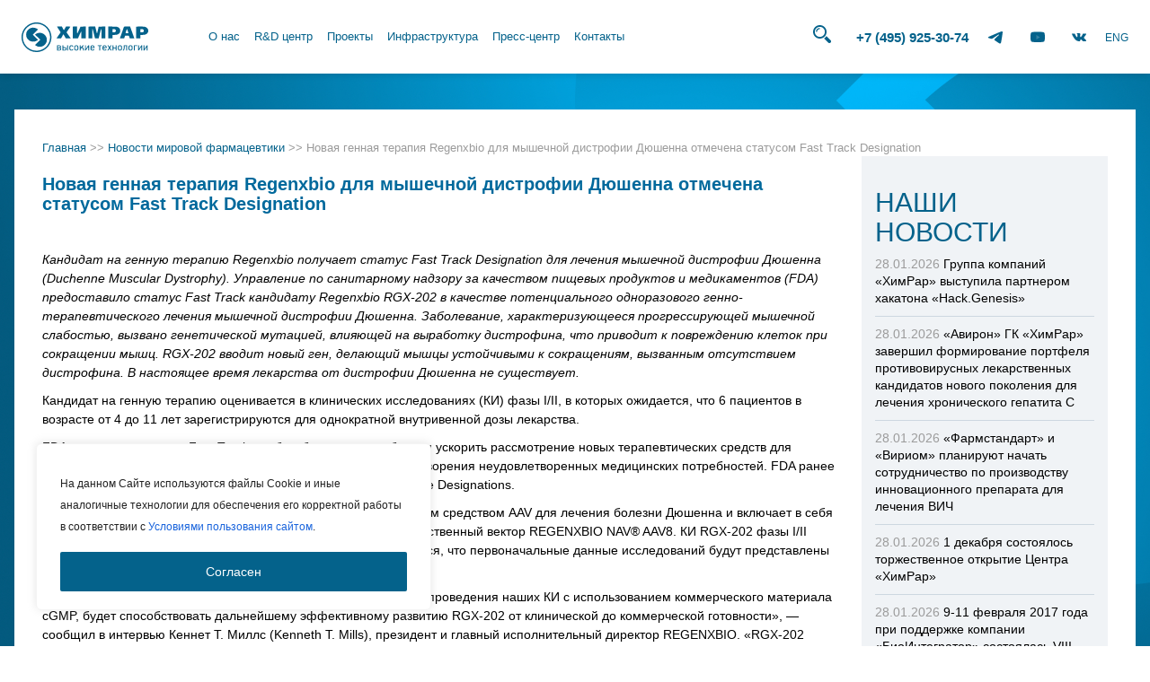

--- FILE ---
content_type: text/html; charset=UTF-8
request_url: http://chemrar.ru/novaya-gennaya-terapiya-regenxbio-dlya-myshechnoj-distrofii-dyushenna-otmechena-statusom-fast-track-designation-2/
body_size: 230562
content:
<!DOCTYPE html>
<html prefix="og: http://ogp.me/ns# fb: http://ogp.me/ns/fb# " xmlns="http://www.w3.org/1999/xhtml" xml:lang="ru" lang="ru">

<head>
	<!-- 	GY48LS6 -->
	<meta name="yandex-verification" content="32cece6ed7f3ef70" />
	<meta charset="UTF-8">
	<meta name="viewport" content="width=device-width, initial-scale=1">
    <link rel="stylesheet" href="https://chemrar.ru/wp-content/themes/himrar2021/css/bootstrap.min.css" media="print" onload="this.media=&#039;all&#039;;this.onload=null;">
	<link rel="stylesheet" type="text/css" href="https://chemrar.ru/wp-content/cache/perfmatters/chemrar.ru/minify/13b1b6672b8c.slick.min.css" media="print" onload="this.media=&#039;all&#039;;this.onload=null;">
	<link rel="stylesheet" type="text/css" href="https://chemrar.ru/wp-content/themes/himrar2021/slick/slick-theme.css" media="print" onload="this.media=&#039;all&#039;;this.onload=null;">
	<link rel="stylesheet" href="https://chemrar.ru/wp-content/cache/perfmatters/chemrar.ru/minify/851e31c9e02f.jquery.fancybox-1.3.4.min.css" type="text/css" media="print" onload="this.media=&#039;all&#039;;this.onload=null;">
	<link rel="stylesheet" href="https://chemrar.ru/wp-content/cache/perfmatters/chemrar.ru/minify/d37ca9b68516.style.min.css" media="print" onload="this.media=&#039;all&#039;;this.onload=null;">
	<link rel="stylesheet" href="https://chemrar.ru/wp-content/cache/perfmatters/chemrar.ru/minify/24c14299c7d3.responsive.min.css" media="print" onload="this.media=&#039;all&#039;;this.onload=null;">
	<link rel="stylesheet" href="https://chemrar.ru/wp-content/themes/himrar2021/asset/build/css/build.css" media="print" onload="this.media=&#039;all&#039;;this.onload=null;">
	<script defer src="[data-uri]"></script>
<meta name='robots' content='index, follow, max-image-preview:large, max-snippet:-1, max-video-preview:-1' />

	<!-- This site is optimized with the Yoast SEO Premium plugin v26.5 (Yoast SEO v26.6) - https://yoast.com/wordpress/plugins/seo/ -->
	<title>Новая генная терапия Regenxbio для мышечной дистрофии Дюшенна отмечена статусом Fast Track Designation - ЦВТ ХимРар</title><style id="perfmatters-used-css">html{font-family:sans-serif;-webkit-text-size-adjust:100%;-ms-text-size-adjust:100%;}body{margin:0;}article,aside,details,figcaption,figure,footer,header,hgroup,main,menu,nav,section,summary{display:block;}[hidden],template{display:none;}a{background-color:transparent;}a:active,a:hover{outline:0;}b,strong{font-weight:700;}h1{margin:.67em 0;font-size:2em;}img{border:0;}svg:not(:root){overflow:hidden;}button,input,optgroup,select,textarea{margin:0;font:inherit;color:inherit;}button{overflow:visible;}button,select{text-transform:none;}button,html input[type=button],input[type=reset],input[type=submit]{-webkit-appearance:button;cursor:pointer;}button[disabled],html input[disabled]{cursor:default;}button::-moz-focus-inner,input::-moz-focus-inner{padding:0;border:0;}input{line-height:normal;}input[type=checkbox],input[type=radio]{-webkit-box-sizing:border-box;-moz-box-sizing:border-box;box-sizing:border-box;padding:0;}input[type=number]::-webkit-inner-spin-button,input[type=number]::-webkit-outer-spin-button{height:auto;}input[type=search]{-webkit-box-sizing:content-box;-moz-box-sizing:content-box;box-sizing:content-box;-webkit-appearance:textfield;}input[type=search]::-webkit-search-cancel-button,input[type=search]::-webkit-search-decoration{-webkit-appearance:none;}@media print{*,:after,:before{color:#000 !important;text-shadow:none !important;background:0 0 !important;-webkit-box-shadow:none !important;box-shadow:none !important;}a,a:visited{text-decoration:underline;}a[href]:after{content:" (" attr(href) ")";}a[href^="javascript:"]:after,a[href^="#"]:after{content:"";}img,tr{page-break-inside:avoid;}img{max-width:100% !important;}h2,h3,p{orphans:3;widows:3;}}@font-face{font-family:"Glyphicons Halflings";src:url("https://chemrar.ru/wp-content/themes/himrar2021/css/../fonts/glyphicons-halflings-regular.eot");src:url("https://chemrar.ru/wp-content/themes/himrar2021/css/../fonts/glyphicons-halflings-regular.eot?#iefix") format("embedded-opentype"),url("https://chemrar.ru/wp-content/themes/himrar2021/css/../fonts/glyphicons-halflings-regular.woff2") format("woff2"),url("https://chemrar.ru/wp-content/themes/himrar2021/css/../fonts/glyphicons-halflings-regular.woff") format("woff"),url("https://chemrar.ru/wp-content/themes/himrar2021/css/../fonts/glyphicons-halflings-regular.ttf") format("truetype"),url("https://chemrar.ru/wp-content/themes/himrar2021/css/../fonts/glyphicons-halflings-regular.svg#glyphicons_halflingsregular") format("svg");}*{-webkit-box-sizing:border-box;-moz-box-sizing:border-box;box-sizing:border-box;}:after,:before{-webkit-box-sizing:border-box;-moz-box-sizing:border-box;box-sizing:border-box;}html{font-size:10px;-webkit-tap-highlight-color:rgba(0,0,0,0);}button,input,select,textarea{font-family:inherit;font-size:inherit;line-height:inherit;}a{color:#337ab7;text-decoration:none;}a:focus,a:hover{color:#23527c;text-decoration:underline;}a:focus{outline:5px auto -webkit-focus-ring-color;outline-offset:-2px;}img{vertical-align:middle;}[role=button]{cursor:pointer;}.h1,.h2,.h3,.h4,.h5,.h6,h1,h2,h3,h4,h5,h6{font-family:inherit;font-weight:500;line-height:1.1;color:inherit;}.h1,.h2,.h3,h1,h2,h3{margin-top:20px;margin-bottom:10px;}.h1,h1{font-size:36px;}.h2,h2{font-size:30px;}p{margin:0 0 10px;}ol,ul{margin-top:0;margin-bottom:10px;}ol ol,ol ul,ul ol,ul ul{margin-bottom:0;}.container{padding-right:15px;padding-left:15px;margin-right:auto;margin-left:auto;}@media (min-width: 768px){.container{width:750px;}}@media (min-width: 992px){.container{width:970px;}}@media (min-width: 1200px){.container{width:1170px;}}.row{margin-right:-15px;margin-left:-15px;}.col-lg-1,.col-lg-10,.col-lg-11,.col-lg-12,.col-lg-2,.col-lg-3,.col-lg-4,.col-lg-5,.col-lg-6,.col-lg-7,.col-lg-8,.col-lg-9,.col-md-1,.col-md-10,.col-md-11,.col-md-12,.col-md-2,.col-md-3,.col-md-4,.col-md-5,.col-md-6,.col-md-7,.col-md-8,.col-md-9,.col-sm-1,.col-sm-10,.col-sm-11,.col-sm-12,.col-sm-2,.col-sm-3,.col-sm-4,.col-sm-5,.col-sm-6,.col-sm-7,.col-sm-8,.col-sm-9,.col-xs-1,.col-xs-10,.col-xs-11,.col-xs-12,.col-xs-2,.col-xs-3,.col-xs-4,.col-xs-5,.col-xs-6,.col-xs-7,.col-xs-8,.col-xs-9{position:relative;min-height:1px;padding-right:15px;padding-left:15px;}@media (min-width: 992px){.col-md-1,.col-md-10,.col-md-11,.col-md-12,.col-md-2,.col-md-3,.col-md-4,.col-md-5,.col-md-6,.col-md-7,.col-md-8,.col-md-9{float:left;}.col-md-12{width:100%;}.col-md-9{width:75%;}.col-md-3{width:25%;}}label{display:inline-block;max-width:100%;margin-bottom:5px;font-weight:700;}input[type=search]{-webkit-box-sizing:border-box;-moz-box-sizing:border-box;box-sizing:border-box;}input[type=checkbox],input[type=radio]{margin:4px 0 0;margin-top:1px \9;line-height:normal;}input[type=file]{display:block;}input[type=range]{display:block;width:100%;}input[type=file]:focus,input[type=checkbox]:focus,input[type=radio]:focus{outline:5px auto -webkit-focus-ring-color;outline-offset:-2px;}input[type=search]{-webkit-appearance:none;}fieldset[disabled] input[type=checkbox],fieldset[disabled] input[type=radio],input[type=checkbox].disabled,input[type=checkbox][disabled],input[type=radio].disabled,input[type=radio][disabled]{cursor:not-allowed;}@-webkit-keyframes progress-bar-stripes{from{background-position:40px 0;}to{background-position:0 0;}}@-o-keyframes progress-bar-stripes{from{background-position:40px 0;}to{background-position:0 0;}}@keyframes progress-bar-stripes{from{background-position:40px 0;}to{background-position:0 0;}}.btn-group-vertical>.btn-group:after,.btn-group-vertical>.btn-group:before,.btn-toolbar:after,.btn-toolbar:before,.clearfix:after,.clearfix:before,.container-fluid:after,.container-fluid:before,.container:after,.container:before,.dl-horizontal dd:after,.dl-horizontal dd:before,.form-horizontal .form-group:after,.form-horizontal .form-group:before,.modal-footer:after,.modal-footer:before,.modal-header:after,.modal-header:before,.nav:after,.nav:before,.navbar-collapse:after,.navbar-collapse:before,.navbar-header:after,.navbar-header:before,.navbar:after,.navbar:before,.pager:after,.pager:before,.panel-body:after,.panel-body:before,.row:after,.row:before{display:table;content:" ";}.btn-group-vertical>.btn-group:after,.btn-toolbar:after,.clearfix:after,.container-fluid:after,.container:after,.dl-horizontal dd:after,.form-horizontal .form-group:after,.modal-footer:after,.modal-header:after,.nav:after,.navbar-collapse:after,.navbar-header:after,.navbar:after,.pager:after,.panel-body:after,.row:after{clear:both;}@font-face{font-family:"slick";font-weight:normal;font-style:normal;src:url("https://chemrar.ru/wp-content/themes/himrar2021/slick/./fonts/slick.eot");src:url("https://chemrar.ru/wp-content/themes/himrar2021/slick/./fonts/slick.eot?#iefix") format("embedded-opentype"),url("https://chemrar.ru/wp-content/themes/himrar2021/slick/./fonts/slick.woff") format("woff"),url("https://chemrar.ru/wp-content/themes/himrar2021/slick/./fonts/slick.ttf") format("truetype"),url("https://chemrar.ru/wp-content/themes/himrar2021/slick/./fonts/slick.svg#slick") format("svg");}@media screen{}@font-face{font-family:"Montserrat";src:url("https://chemrar.ru/wp-content/themes/himrar2021/css/../asset/build/fonts/montserrat/montserrat-400.woff?") format("woff"),url("https://chemrar.ru/wp-content/themes/himrar2021/css/../asset/build/fonts/montserrat/montserrat-400?") format("woff2");font-weight:normal;font-style:normal;}@font-face{font-family:"Montserrat";src:url("https://chemrar.ru/wp-content/themes/himrar2021/css/../asset/build/fonts/montserrat/montserrat-500.woff?") format("woff"),url("https://chemrar.ru/wp-content/themes/himrar2021/css/../asset/build/fonts/montserrat/montserrat-500?") format("woff2");font-weight:500;font-style:normal;}@font-face{font-family:"Montserrat";src:url("https://chemrar.ru/wp-content/themes/himrar2021/css/../asset/build/fonts/montserrat/montserrat-600.woff?") format("woff"),url("https://chemrar.ru/wp-content/themes/himrar2021/css/../asset/build/fonts/montserrat/montserrat-600?") format("woff2");font-weight:600;font-style:normal;}@font-face{font-family:"Montserrat";src:url("https://chemrar.ru/wp-content/themes/himrar2021/css/../asset/build/fonts/montserrat/montserrat-700.woff?") format("woff"),url("https://chemrar.ru/wp-content/themes/himrar2021/css/../asset/build/fonts/montserrat/montserrat-700?") format("woff2");font-weight:700;font-style:normal;}@font-face{font-family:"Montserrat";src:url("https://chemrar.ru/wp-content/themes/himrar2021/css/../asset/build/fonts/montserrat/montserrat-400.woff?") format("woff"),url("https://chemrar.ru/wp-content/themes/himrar2021/css/../asset/build/fonts/montserrat/montserrat-400?") format("woff2");font-weight:normal;font-style:normal;}*{box-sizing:border-box;}ol,ul{padding-left:20px;}.content ul,.content ol{margin-top:0 !important;}img{max-width:100%;}.clearfix{clear:both;}body{background-color:#087ac1;font-family:"Montserrat",Helvetica-Cyrillic,Helvetica,Helvetica Neue,Arial,sans-serif;}.wrapper{padding-top:20px;padding-bottom:20px;background-image:url("https://chemrar.ru/wp-content/themes/himrar2021/css/../images/site-bg.jpg");background-size:cover;background-repeat:no-repeat;background-attachment:fixed;}@media (min-width: 1200px){.container{width:1200px;}}.main{background:#fff;padding-bottom:10px;}h1,h2{font-size:20px;font-weight:bold;text-align:left;color:#00699c;margin-top:0;}.content p,.content li{font-family:"Montserrat",Helvetica-Cyrillic,Helvetica,Helvetica Neue,Arial,sans-serif;font-size:14px;font-weight:300;line-height:1.57;color:#000;margin-bottom:10px !important;}.show-more{font-size:14px;color:#087ac1;text-decoration:underline;}.company-news-line{font-family:"Montserrat",Helvetica-Cyrillic,Helvetica,Helvetica Neue,Arial,sans-serif;font-size:14px;font-weight:300;text-align:left;color:#000;padding-bottom:10px;margin-bottom:10px;border-bottom:solid 1px #cdd7e0;}.company-news-line a{color:#000;}.company-news-line .date{color:#9b9b9b;}input[type="text"],input[type="email"],input[type="tel"],textarea{background-color:#fff;border:solid 1px #ebebeb;font-family:"Montserrat",Helvetica-Cyrillic,Helvetica,Helvetica Neue,Arial,sans-serif;font-size:14px;text-align:left;color:#9b9b9b;padding:9px 14px;width:100%;}.content-wrap{padding:20px 15px;}.content{padding-top:20px;}.sidebar{background-color:rgba(205,215,224,.3);padding:15px;margin-bottom:30px;}.sidebar .show-more{text-align:right;}.breadcrumbs{margin-top:10px;font-family:"Montserrat",Helvetica-Cyrillic,Helvetica,Helvetica Neue,Arial,sans-serif;font-size:13px;color:#9b9b9b;text-align:left;}.sidebar input:not([type="checkbox"]){width:100%;margin-bottom:15px;}.sidebar input[type="submit"]{font-size:20px;font-weight:500;text-align:center;color:#00699c;margin-bottom:0;}a,a:hover{text-decoration:none;white-space:normal;}.politiki{margin-top:30px;}.politiki a{color:white;font-size:10px;}body,html{overflow-x:hidden;}@media (max-width: 767px){body{padding-top:0;padding-bottom:0;}img{width:100%;height:auto;}.show-more{text-align:center;}.gallery > .row > div:nth-child(2n+1){padding-right:5px !important;}.gallery > .row > div:nth-child(2n){padding-left:5px !important;}}.b-icon_logo-en,.b-icon_logo-en-foot,.b-icon_logo-en-white,.b-icon_logo-ru-foot{background-image:url("https://chemrar.ru/wp-content/themes/himrar2021/asset/build/css/../images/sprite.svg?869fc2b3");background-repeat:no-repeat;background-clip:content-box;background-origin:content-box;}.b-icon_logo-en-foot,.b-icon_logo-ru-foot{width:208px;height:49px;background-size:200.48077% 738.77551%;}.b-icon_logo-ru,.b-icon_logo-ru-white{width:141px;height:33px;background-size:295.74468% 1096.9697%;}.b-icon_logo-ru,.b-icon_logo-ru-white,.b-icon_menu-arrowBack-blue,.b-icon_menu-arrowBack-orange{background-image:url("https://chemrar.ru/wp-content/themes/himrar2021/asset/build/css/../images/sprite.svg?869fc2b3");background-repeat:no-repeat;background-clip:content-box;background-origin:content-box;}@font-face{font-family:Montserrat;font-style:normal;font-weight:400;src:url("https://chemrar.ru/wp-content/themes/himrar2021/asset/build/css/../fonts/montserrat/montserrat-400.woff") format("woff"),url("https://chemrar.ru/wp-content/themes/himrar2021/asset/build/css/../fonts/montserrat/montserrat-400.woff2") format("woff2");font-display:swap;}@font-face{font-family:Montserrat;font-style:normal;font-weight:500;src:url("https://chemrar.ru/wp-content/themes/himrar2021/asset/build/css/../fonts/montserrat/montserrat-500.woff") format("woff"),url("https://chemrar.ru/wp-content/themes/himrar2021/asset/build/css/../fonts/montserrat/montserrat-500.woff2") format("woff2");font-display:swap;}@font-face{font-family:Montserrat;font-style:normal;font-weight:600;src:url("https://chemrar.ru/wp-content/themes/himrar2021/asset/build/css/../fonts/montserrat/montserrat-600.woff") format("woff"),url("https://chemrar.ru/wp-content/themes/himrar2021/asset/build/css/../fonts/montserrat/montserrat-600.woff2") format("woff2");font-display:swap;}@font-face{font-family:Montserrat;font-style:normal;font-weight:700;src:url("https://chemrar.ru/wp-content/themes/himrar2021/asset/build/css/../fonts/montserrat/montserrat-700.woff") format("woff"),url("https://chemrar.ru/wp-content/themes/himrar2021/asset/build/css/../fonts/montserrat/montserrat-700.woff2") format("woff2");font-display:swap;}*,:after,:before{box-sizing:inherit;}html{box-sizing:border-box;overflow-x:inherit;font-size:16px;line-height:1.4;text-align:left;}body{display:flex;flex-direction:column;min-height:100vh;margin:0;overflow-x:hidden;font-family:Montserrat,Helvetica-Cyrillic,Helvetica,Helvetica Neue,Arial,sans-serif;color:#04628b;background-color:#fff;}p{margin-top:0;margin-bottom:16px;}p:last-child{margin-bottom:0;}a{color:#04628b;outline:none;transition:color .3s,background .3s;}a,a:hover{text-decoration:none;}a:hover{color:#ff6d00;}input{border-radius:0;}input:-webkit-autofill,input:-webkit-autofill:active,input:-webkit-autofill:focus,input:-webkit-autofill:hover{-webkit-transition:"color 9999s ease-out, background-color 9999s ease-out";transition:"color 9999s ease-out, background-color 9999s ease-out";transition-delay:9999s;}input[type=submit]{-webkit-appearance:none;-moz-appearance:none;appearance:none;}button,input,optgroup,select,textarea{margin:0;font:inherit;text-transform:none;outline:none;box-shadow:none;}img,video{max-width:100%;vertical-align:middle;}[hidden],template{display:none !important;}ol,ul{padding-left:16px;}ol li:not(:last-child),ul li:not(:last-child){margin-bottom:16px;}@font-face{font-family:swiper-icons;src:url("data:application/font-woff;charset=utf-8;base64, [base64]//wADZ2x5ZgAAAywAAADMAAAD2MHtryVoZWFkAAABbAAAADAAAAA2E2+eoWhoZWEAAAGcAAAAHwAAACQC9gDzaG10eAAAAigAAAAZAAAArgJkABFsb2NhAAAC0AAAAFoAAABaFQAUGG1heHAAAAG8AAAAHwAAACAAcABAbmFtZQAAA/gAAAE5AAACXvFdBwlwb3N0AAAFNAAAAGIAAACE5s74hXjaY2BkYGAAYpf5Hu/j+W2+MnAzMYDAzaX6QjD6/4//Bxj5GA8AuRwMYGkAPywL13jaY2BkYGA88P8Agx4j+/8fQDYfA1AEBWgDAIB2BOoAeNpjYGRgYNBh4GdgYgABEMnIABJzYNADCQAACWgAsQB42mNgYfzCOIGBlYGB0YcxjYGBwR1Kf2WQZGhhYGBiYGVmgAFGBiQQkOaawtDAoMBQxXjg/wEGPcYDDA4wNUA2CCgwsAAAO4EL6gAAeNpj2M0gyAACqxgGNWBkZ2D4/wMA+xkDdgAAAHjaY2BgYGaAYBkGRgYQiAHyGMF8FgYHIM3DwMHABGQrMOgyWDLEM1T9/w8UBfEMgLzE////P/5//f/V/xv+r4eaAAeMbAxwIUYmIMHEgKYAYjUcsDAwsLKxc3BycfPw8jEQA/[base64]/uznmfPFBNODM2K7MTQ45YEAZqGP81AmGGcF3iPqOop0r1SPTaTbVkfUe4HXj97wYE+yNwWYxwWu4v1ugWHgo3S1XdZEVqWM7ET0cfnLGxWfkgR42o2PvWrDMBSFj/IHLaF0zKjRgdiVMwScNRAoWUoH78Y2icB/yIY09An6AH2Bdu/UB+yxopYshQiEvnvu0dURgDt8QeC8PDw7Fpji3fEA4z/PEJ6YOB5hKh4dj3EvXhxPqH/SKUY3rJ7srZ4FZnh1PMAtPhwP6fl2PMJMPDgeQ4rY8YT6Gzao0eAEA409DuggmTnFnOcSCiEiLMgxCiTI6Cq5DZUd3Qmp10vO0LaLTd2cjN4fOumlc7lUYbSQcZFkutRG7g6JKZKy0RmdLY680CDnEJ+UMkpFFe1RN7nxdVpXrC4aTtnaurOnYercZg2YVmLN/d/gczfEimrE/fs/bOuq29Zmn8tloORaXgZgGa78yO9/cnXm2BpaGvq25Dv9S4E9+5SIc9PqupJKhYFSSl47+Qcr1mYNAAAAeNptw0cKwkAAAMDZJA8Q7OUJvkLsPfZ6zFVERPy8qHh2YER+3i/BP83vIBLLySsoKimrqKqpa2hp6+jq6RsYGhmbmJqZSy0sraxtbO3sHRydnEMU4uR6yx7JJXveP7WrDycAAAAAAAH//wACeNpjYGRgYOABYhkgZgJCZgZNBkYGLQZtIJsFLMYAAAw3ALgAeNolizEKgDAQBCchRbC2sFER0YD6qVQiBCv/H9ezGI6Z5XBAw8CBK/m5iQQVauVbXLnOrMZv2oLdKFa8Pjuru2hJzGabmOSLzNMzvutpB3N42mNgZGBg4GKQYzBhYMxJLMlj4GBgAYow/P/PAJJhLM6sSoWKfWCAAwDAjgbRAAB42mNgYGBkAIIbCZo5IPrmUn0hGA0AO8EFTQAA") format("woff");font-weight:400;font-style:normal;}:root{--swiper-theme-color:#007aff;}:root{--swiper-navigation-size:44px;}@-webkit-keyframes swiper-preloader-spin{to{-webkit-transform:rotate(1turn);transform:rotate(1turn);}}@keyframes swiper-preloader-spin{to{-webkit-transform:rotate(1turn);transform:rotate(1turn);}}.b-btn{position:relative;display:inline-flex;align-items:center;justify-content:center;padding:8px 48px;overflow:hidden;font:inherit;font-weight:700;line-height:1.25;color:#fff;text-align:center;text-transform:uppercase;letter-spacing:.1em;cursor:pointer;background:#ff6d00;border:0 solid transparent;}.b-btn:hover{color:#fff;text-decoration:none;background:#04628b;}.b-btn_secondary{color:#f8f9fa;background:#6c757d;}.b-btn_secondary:hover{color:#f8f9fa;background:#5a6268;}.b-foot{position:relative;color:#fff;background:#04628b;}.b-foot-container{display:flex;flex-wrap:wrap;justify-content:space-between;}.b-foot-col{position:relative;min-height:1px;margin-right:8px;margin-left:8px;flex:0 0 calc(100% - 16.02px);width:100%;max-width:calc(100% - 16.02px);position:static;}.b-foot-menuList{padding:0;margin:0;list-style:none;font-weight:600;}.b-foot-menuList li{padding:0;}.b-foot-menuList li:not(:last-child){margin-bottom:0;}.b-foot-menuList li::marker{margin-right:0;content:"";}.b-foot-menuList li:not(:first-child){margin-top:18px;}.b-foot-menuList a{color:#fff;}.b-foot-menuList a:hover{color:#ff6d00;}.b-foot-copy{margin-top:8px;}.b-foot a[href^="tel:"]{font-size:24px;font-weight:700;color:#fff;}.b-foot a[href^="tel:"]:hover{color:#ff6d00;}.b-head{position:sticky;top:0;left:0;z-index:10;background:#fff;box-shadow:0 4px 7px -1px rgba(0,0,0,.1);transition:.3s;}.b-head-container{display:flex;align-items:center;}.b-head-info a[href^="tel:"]{font-weight:700;}.b-head-lngList{padding:0;list-style:none;display:flex;margin:0 -7px;}.b-head-lngList li{padding:0;}.b-head-lngList li:not(:last-child){margin-bottom:0;}.b-head-lngList li::marker{margin-right:0;content:"";}.b-head-lngList>*{margin-right:7px;margin-left:7px;}.b-head-lng{font-size:12px;font-weight:500;}.b-head-lng.m-active{color:rgba(4,98,139,.4);}.b-humburger{display:block;cursor:pointer;background:none;border:none;outline:0;}.b-humburger-container{position:relative;height:100%;}.b-humburger-layer{position:relative;display:block;height:1px;background:#04628b;}.b-humburger-layer:after,.b-humburger-layer:before{position:absolute;left:0;display:block;width:inherit;height:1px;content:"";background:inherit;background:#04628b;transition:top .3s,bottom .3s,-webkit-transform .3s;transition:top .3s,bottom .3s,transform .3s;transition:top .3s,bottom .3s,transform .3s,-webkit-transform .3s;}.b-humburger.m-active .b-humburger-layer{background-color:hsla(0,0%,100%,0);}.b-humburger.m-active .b-humburger-layer:before{bottom:0;-webkit-transform:rotate(-45deg);transform:rotate(-45deg);}.b-humburger.m-active .b-humburger-layer:after{top:0;-webkit-transform:rotate(45deg);transform:rotate(45deg);}.b-icon{position:relative;display:inline-block;vertical-align:middle;transition:none;}.b-icon:after,.b-icon:before{display:block;content:"";transition:opacity .3s linear;}.b-icon:after{position:absolute;top:0;left:0;opacity:0;}.b-icon_logo-ru{background-position:77.53623% .6079%;}.b-icon_logo-ru-foot{background-position:.95694% 17.57188%;}.b-btn>.b-icon{margin:-.4em 0 -.4em -.4em;}.b-icon_telegram:before{background-position:.5305% 99.37888%;}.b-icon_telegram:after,.b-icon_telegram:before{width:40px;height:40px;background-image:url("https://chemrar.ru/wp-content/themes/himrar2021/asset/build/css/../images/sprite.svg?869fc2b3");background-repeat:no-repeat;background-size:1042.5% 905%;background-clip:content-box;background-origin:content-box;}.b-icon_telegram:after{background-position:80.6366% 81.98758%;}.b-icon_youtube:before{background-position:70.55703% 99.37888%;}.b-icon_youtube:after,.b-icon_youtube:before{width:40px;height:40px;background-image:url("https://chemrar.ru/wp-content/themes/himrar2021/asset/build/css/../images/sprite.svg?869fc2b3");background-repeat:no-repeat;background-size:1042.5% 905%;background-clip:content-box;background-origin:content-box;}.b-icon_youtube:after{background-position:58.88594% 99.37888%;}.b-icon_vk:before{background-position:47.21485% 99.37888%;}.b-icon_vk:after,.b-icon_vk:before{width:40px;height:40px;background-image:url("https://chemrar.ru/wp-content/themes/himrar2021/asset/build/css/../images/sprite.svg?869fc2b3");background-repeat:no-repeat;background-size:1042.5% 905%;background-clip:content-box;background-origin:content-box;}.b-icon_vk:after{background-position:35.54377% 99.37888%;}.b-icon_menu-arrowBack:before{background-position:74.87437% 39.30636%;}.b-icon_menu-arrowBack:after,.b-icon_menu-arrowBack:before{width:19px;height:16px;background-image:url("https://chemrar.ru/wp-content/themes/himrar2021/asset/build/css/../images/sprite.svg?869fc2b3");background-repeat:no-repeat;background-size:2194.73684% 2262.5%;background-clip:content-box;background-origin:content-box;}.b-icon_menu-arrowBack:after{background-position:80.65327% 39.30636%;}a:hover .b-icon:before,button:hover .b-icon:before{opacity:0;}a:hover .b-icon:after,button:hover .b-icon:after{opacity:1;}.b-menu-menu{padding:0;margin:0;list-style:none;display:block;}.b-menu-menu li{padding:0;}.b-menu-menu li:not(:last-child){margin-bottom:0;}.b-menu-menu li::marker{margin-right:0;content:"";}.b-menu-link{display:block;}.b-menu-list{padding:0;margin:0;list-style:none;font-weight:500;}.b-menu-list li{padding:0;}.b-menu-list li:not(:last-child){margin-bottom:0;}.b-menu-list li::marker{margin-right:0;content:"";}.b-menu-title{font-weight:700;}.b-menu-title a{color:#3cb4e3;}.b-modal{position:fixed;top:0;left:0;z-index:100;display:flex;width:100%;height:100%;overflow-y:auto;-webkit-overflow-scrolling:touch;visibility:hidden;background:rgba(0,0,0,.6);opacity:0;transition:.2s linear;}.b-modal-wrap{position:relative;width:100%;margin:auto 0;pointer-events:none;}.b-modal-dialog{position:relative;margin:auto;pointer-events:all;background:#fff;transition:.2s linear;}.b-modal-close{position:absolute;z-index:5;pointer-events:all;cursor:pointer;transition:-webkit-filter .3s;transition:filter .3s;transition:filter .3s,-webkit-filter .3s;width:50px;height:50px;background-image:url("https://chemrar.ru/wp-content/themes/himrar2021/asset/build/css/../images/sprite.svg?869fc2b3");background-repeat:no-repeat;background-size:834% 724%;background-clip:content-box;background-origin:content-box;background-position:97.82016% 37.17949%;}.b-modal-title{margin-bottom:20px;font-size:24px;font-weight:500;color:#04628b;}.b-modal-title:last-child{margin-bottom:0;}.b-modal-head{padding:0 0 26px;}.b-socialLinks{align-items:center;}.l-container,.l-main{width:100%;margin-right:auto;margin-left:auto;}.l-main{padding-right:0;padding-left:0;display:flex;flex-wrap:wrap;flex-grow:1;}.l-main-content{position:relative;min-height:1px;margin-right:8px;margin-left:8px;flex:1 1 0%;width:100%;max-width:calc(100% - 16.02px);order:1;}.l-main .container{width:100% !important;}.l-section{margin:0 calc(50% - 50vw + 9px);margin:0 calc(50% - 50vw + var(--window-scrollbar-width,0px) / 2);}@media (min-width:576px) and (max-width:767.98px){.b-modal-dialog{padding:56px 24px;}}@media (min-width:768px){.b-modal{align-items:center;}.b-modal-wrap{margin:auto;}.b-modal-dialog{padding:64px 40px;}}@media (min-width:1024px){ol,ul{margin:24px 0;}.b-btn{height:56px;font-size:14px;}.b-foot{padding:80px 0 152px;}.b-foot-col{display:flex;flex-direction:column;justify-content:space-between;}.b-foot-col_end{align-items:flex-end;}.b-foot-col3{flex:0 0 calc(25% - 16.02px);width:100%;max-width:calc(25% - 16.02px);}.b-foot-col4{flex:0 0 calc(33.33333% - 16.02px);width:100%;max-width:calc(33.33333% - 16.02px);}.b-foot-menu{display:flex;flex-wrap:wrap;margin-right:-8px;margin-left:-8px;}.b-foot-menu>*{position:relative;min-height:1px;margin-right:8px;margin-left:8px;flex:0 0 calc(50% - 16.02px);width:100%;max-width:calc(50% - 16.02px);}.b-head-logo{position:relative;min-height:1px;margin-right:8px;margin-left:8px;flex:0 0 calc(16.66667% - 16.02px);width:100%;max-width:calc(16.66667% - 16.02px);}.b-head-info{flex-direction:row-reverse;align-items:center;justify-content:space-between;position:relative;flex:0 0 auto;width:auto;max-width:none;}.b-head-info,.b-head-nav{display:flex;min-height:1px;margin-right:8px;margin-left:8px;}.b-head-nav{position:relative;flex:1 1 0%;width:100%;max-width:calc(100% - 16.02px);position:static;}.b-humburger{display:none;}.b-humburger-container,.b-humburger-layer{width:46px;}.b-humburger-layer:before{bottom:12px;}.b-humburger-layer:after{top:12px;}.b-menu-menu{display:flex;}.b-menu-item:after{position:relative;display:block;width:100%;height:8px;margin-top:-8px;content:"";background-color:transparent;transition:background-color .3s;}.b-menu-item:hover:after{background-color:#ff6d00;}.b-menu-item:hover .b-menu-sub{visibility:visible;opacity:1;}.b-menu-link{font-weight:500;}.b-menu-link:hover{color:#04628b;}.b-menu-list .b-menu-subItem:not(:last-child){margin-bottom:12px;}.b-menu-sub{position:absolute;top:100%;left:0;width:100%;padding:72px 0 96px;overflow-y:auto;visibility:hidden;background:#fff;border-top:1px solid #04628b;box-shadow:0 4px 7px -1px rgba(0,0,0,.1);opacity:0;transition:.3s;-ms-overflow-style:none;scrollbar-width:none;}.b-menu-sub::-webkit-scrollbar{display:none;}.b-menu-container{display:flex;flex-wrap:wrap;}.b-menu-subCol{position:relative;min-height:1px;margin-right:0;margin-left:0;flex:0 0 calc(50% - .02px);width:100%;max-width:calc(50% - .02px);}.b-menu-subCol:nth-child(2n - 1){padding-right:16px;}.b-menu-title{font-size:20px;}.b-menu-title:not(:first-child){margin-top:64px;}.b-menu-title:not(:last-child){margin-bottom:26px;}.b-menu-subItem_back,.b-menu-subItem_main{display:none;}.b-modal-wrap{max-width:1136px;padding:96px 88px 56px;}.b-modal-close{top:24px;right:88px;}.b-modal-close:hover{opacity:.8;}.b-modal-title{font-size:32px;}.b-modal-title,.b-newsSlider:not(:last-child){margin-bottom:40px;}.b-socialLinks{display:flex;flex-wrap:wrap;margin-right:-8px;margin-left:-8px;margin-bottom:-16px;}.b-socialLinks-item{margin-right:8px;margin-bottom:16px;margin-left:8px;}.l-container,.l-main{max-width:100%;}.l-section{padding:128px 0;}.l-section_p0{padding:0;}}@media (min-width:1024px) and (max-width:1379.98px){.b-foot-container,.b-head{padding-right:16px;padding-left:16px;}.b-head-info a[href^="tel:"]{margin-right:16px;font-size:15px;}.b-head-nav{font-size:13px;}.b-menu-container{padding-right:calc(16.66667% + 23.98px);padding-left:calc(16.66667% + 23.98px);}.l-main-content{padding-right:16px;padding-left:16px;}}@media (min-width:1024px) and (max-width:1679.98px){.b-menu-menu{margin-right:-8px;margin-left:-8px;}.b-menu-menu>li{margin-right:8px;margin-left:8px;}.b-menu-link{padding-top:32px;padding-bottom:32px;}.l-main .wrapper .main{padding:24px 16px;}}@media (min-width:1380px){.b-head-info a[href^="tel:"]{margin-right:35px;font-size:24px;}.b-menu-menu{margin-right:-12px;margin-left:-12px;}}@media (min-width:1380px) and (max-width:1679.98px){.b-foot-container,.b-head{padding-right:72px;padding-left:72px;}.b-menu-container{padding-right:calc(16.66667% + 55.98px);padding-left:calc(16.66667% + 55.98px);}.l-main-content{padding-right:72px;padding-left:72px;}}@media (min-width:1680px){.b-foot-container{max-width:calc(75% - 80.02px);margin-right:auto;margin-left:auto;}.b-head{padding-right:60px;padding-left:60px;}.b-head-logo{flex:0 0 calc(12.5% - 16.02px);width:100%;max-width:calc(12.5% - 16.02px);}.b-menu-menu>li{margin-right:12px;margin-left:12px;}.b-menu-link{padding-top:50px;padding-bottom:56px;font-size:18px;}.b-menu-container{padding-right:calc(12.5% + 55.98px);padding-left:calc(12.5% + 55.98px);}.l-container,.l-main{max-width:calc(75% - 80.02px);}.l-main .wrapper{padding:40px calc(12.5% - .02px);}.l-main .wrapper .main{padding:32px;}}@media (max-width:1679.98px){.l-main .wrapper{padding:40px 16px;}}@media (max-width:1023.98px){ol,ul{margin:16px 0;}.b-btn{height:48px;padding-right:32px;padding-left:32px;font-size:12px;}.b-foot{padding:40px 0 140px;}.b-foot-container{padding-right:8px;padding-left:8px;}.b-foot-col:not(:last-child){margin-bottom:40px;}.b-foot-menuList:not(:last-child){margin-bottom:16px;}.b-foot-copy{position:absolute;bottom:80px;left:16px;}.b-foot .b-socialLinks{max-width:170px;margin-top:16px;}.b-head{padding-left:16px;}.b-head-container{justify-content:space-between;}.b-head-logo{width:110px;-webkit-transform:scale(.7);transform:scale(.7);-webkit-transform-origin:left;transform-origin:left;}.b-head-info{padding:0 16px;margin-bottom:40px;}.b-head-info a[href^="tel:"]{font-size:16px;}.b-head-nav{position:absolute;top:100%;left:0;width:100%;height:calc(100vh - 56px);height:calc(var(--vh,1vh) * 100 - 56px);padding:24px 0;overflow-x:hidden;overflow-y:auto;visibility:hidden;background-color:#fff;opacity:0;transition:opacity .3s;-webkit-overflow-scrolling:touch;}.b-head-lngList{margin-bottom:18px;}.m-active .b-head-nav{visibility:visible;opacity:1;}.b-humburger{width:56px;height:56px;padding:28px 12px;}.b-humburger-container,.b-humburger-layer{width:32px;}.b-humburger-layer:before{bottom:8px;}.b-humburger-layer:after{top:8px;}.b-menu{padding:12px 0;font-size:14px;border-top:1px solid #04628b;}.b-menu-menu{position:relative;transition:left .3s;}.b-menu-link{padding:16px;font-size:18px;font-weight:700;}.b-menu-list a{display:block;padding:6px 16px;}.b-menu-subItem{margin:0 -16px;}.b-menu-sub{position:absolute;top:0;left:100%;display:none;width:100%;}.b-menu-container{padding:0 16px;}.b-menu-subCol:not(:last-child){margin-bottom:40px;}.b-menu-title{font-size:16px;}.b-menu-title:not(:first-child){margin-top:40px;}.b-menu-title:not(:last-child){margin-bottom:16px;}.b-menu-subItem_main .b-menu-subLink{display:block;padding:16px;margin-bottom:24px;font-size:18px;font-weight:700;border-bottom:1px solid #04628b;}.b-menu-subItem_main .b-menu-subLink span{position:relative;display:inline-block;}.b-menu-subItem_main .b-menu-subLink span:after{position:absolute;bottom:-16px;display:block;width:calc(100% - 32px);height:8px;content:"";background-color:#ff6d00;transition:background-color .3s;}.b-menu-subItem_back .b-menu-subLink{display:flex;align-items:center;padding:0 16px 16px;font-weight:700;}.b-menu-subItem_back .b-menu-subLink .b-icon{flex-shrink:0;margin-right:10px;}.b-modal-wrap{padding:56px 0 24px;}.b-modal-close{top:0;right:12px;-webkit-transform:scale(.65);transform:scale(.65);-webkit-transform-origin:right;transform-origin:right;}.b-socialLinks{display:flex;flex-wrap:wrap;margin-right:-4px;margin-left:-4px;margin-bottom:-16px;}.b-socialLinks-item{margin-right:4px;margin-bottom:16px;margin-left:4px;}.l-section{padding:80px 0;}.l-section_p0{padding:0;}}@media (max-width:575.98px){.b-modal-dialog{padding:48px 24px;}}:where(.wp-block-button__link){border-radius:9999px;box-shadow:none;padding:calc(.667em + 2px) calc(1.333em + 2px);text-decoration:none;}:root :where(.wp-block-button .wp-block-button__link.is-style-outline),:root :where(.wp-block-button.is-style-outline>.wp-block-button__link){border:2px solid;padding:.667em 1.333em;}:root :where(.wp-block-button .wp-block-button__link.is-style-outline:not(.has-text-color)),:root :where(.wp-block-button.is-style-outline>.wp-block-button__link:not(.has-text-color)){color:currentColor;}:root :where(.wp-block-button .wp-block-button__link.is-style-outline:not(.has-background)),:root :where(.wp-block-button.is-style-outline>.wp-block-button__link:not(.has-background)){background-color:initial;background-image:none;}:where(.wp-block-columns){margin-bottom:1.75em;}:where(.wp-block-columns.has-background){padding:1.25em 2.375em;}:where(.wp-block-post-comments input[type=submit]){border:none;}:where(.wp-block-cover-image:not(.has-text-color)),:where(.wp-block-cover:not(.has-text-color)){color:#fff;}:where(.wp-block-cover-image.is-light:not(.has-text-color)),:where(.wp-block-cover.is-light:not(.has-text-color)){color:#000;}:root :where(.wp-block-cover h1:not(.has-text-color)),:root :where(.wp-block-cover h2:not(.has-text-color)),:root :where(.wp-block-cover h3:not(.has-text-color)),:root :where(.wp-block-cover h4:not(.has-text-color)),:root :where(.wp-block-cover h5:not(.has-text-color)),:root :where(.wp-block-cover h6:not(.has-text-color)),:root :where(.wp-block-cover p:not(.has-text-color)){color:inherit;}:where(.wp-block-file){margin-bottom:1.5em;}:where(.wp-block-file__button){border-radius:2em;display:inline-block;padding:.5em 1em;}:where(.wp-block-file__button):where(a):active,:where(.wp-block-file__button):where(a):focus,:where(.wp-block-file__button):where(a):hover,:where(.wp-block-file__button):where(a):visited{box-shadow:none;color:#fff;opacity:.85;text-decoration:none;}:where(.wp-block-form-input__input){font-size:1em;margin-bottom:.5em;padding:0 .5em;}:where(.wp-block-form-input__input)[type=date],:where(.wp-block-form-input__input)[type=datetime-local],:where(.wp-block-form-input__input)[type=datetime],:where(.wp-block-form-input__input)[type=email],:where(.wp-block-form-input__input)[type=month],:where(.wp-block-form-input__input)[type=number],:where(.wp-block-form-input__input)[type=password],:where(.wp-block-form-input__input)[type=search],:where(.wp-block-form-input__input)[type=tel],:where(.wp-block-form-input__input)[type=text],:where(.wp-block-form-input__input)[type=time],:where(.wp-block-form-input__input)[type=url],:where(.wp-block-form-input__input)[type=week]{border-style:solid;border-width:1px;line-height:2;min-height:2em;}:where(.wp-block-group.wp-block-group-is-layout-constrained){position:relative;}@keyframes show-content-image{0%{visibility:hidden;}99%{visibility:hidden;}to{visibility:visible;}}@keyframes turn-on-visibility{0%{opacity:0;}to{opacity:1;}}@keyframes turn-off-visibility{0%{opacity:1;visibility:visible;}99%{opacity:0;visibility:visible;}to{opacity:0;visibility:hidden;}}@keyframes lightbox-zoom-in{0%{transform:translate(calc(( -100vw + var(--wp--lightbox-scrollbar-width) ) / 2 + var(--wp--lightbox-initial-left-position)),calc(-50vh + var(--wp--lightbox-initial-top-position))) scale(var(--wp--lightbox-scale));}to{transform:translate(-50%,-50%) scale(1);}}@keyframes lightbox-zoom-out{0%{transform:translate(-50%,-50%) scale(1);visibility:visible;}99%{visibility:visible;}to{transform:translate(calc(( -100vw + var(--wp--lightbox-scrollbar-width) ) / 2 + var(--wp--lightbox-initial-left-position)),calc(-50vh + var(--wp--lightbox-initial-top-position))) scale(var(--wp--lightbox-scale));visibility:hidden;}}:where(.wp-block-latest-comments:not([style*=line-height] .wp-block-latest-comments__comment)){line-height:1.1;}:where(.wp-block-latest-comments:not([style*=line-height] .wp-block-latest-comments__comment-excerpt p)){line-height:1.8;}:root :where(.wp-block-latest-posts.is-grid){padding:0;}:root :where(.wp-block-latest-posts.wp-block-latest-posts__list){padding-left:0;}ol,ul{box-sizing:border-box;}:root :where(.wp-block-list.has-background){padding:1.25em 2.375em;}:where(.wp-block-navigation.has-background .wp-block-navigation-item a:not(.wp-element-button)),:where(.wp-block-navigation.has-background .wp-block-navigation-submenu a:not(.wp-element-button)){padding:.5em 1em;}:where(.wp-block-navigation .wp-block-navigation__submenu-container .wp-block-navigation-item a:not(.wp-element-button)),:where(.wp-block-navigation .wp-block-navigation__submenu-container .wp-block-navigation-submenu a:not(.wp-element-button)),:where(.wp-block-navigation .wp-block-navigation__submenu-container .wp-block-navigation-submenu button.wp-block-navigation-item__content),:where(.wp-block-navigation .wp-block-navigation__submenu-container .wp-block-pages-list__item button.wp-block-navigation-item__content){padding:.5em 1em;}@keyframes overlay-menu__fade-in-animation{0%{opacity:0;transform:translateY(.5em);}to{opacity:1;transform:translateY(0);}}:root :where(p.has-background){padding:1.25em 2.375em;}:where(p.has-text-color:not(.has-link-color)) a{color:inherit;}:where(.wp-block-post-comments-form input:not([type=submit])),:where(.wp-block-post-comments-form textarea){border:1px solid #949494;font-family:inherit;font-size:1em;}:where(.wp-block-post-comments-form input:where(:not([type=submit]):not([type=checkbox]))),:where(.wp-block-post-comments-form textarea){padding:calc(.667em + 2px);}:where(.wp-block-post-excerpt){box-sizing:border-box;margin-bottom:var(--wp--style--block-gap);margin-top:var(--wp--style--block-gap);}:where(.wp-block-preformatted.has-background){padding:1.25em 2.375em;}:where(.wp-block-search__button){border:1px solid #ccc;padding:6px 10px;}:where(.wp-block-search__input){appearance:none;border:1px solid #949494;flex-grow:1;font-family:inherit;font-size:inherit;font-style:inherit;font-weight:inherit;letter-spacing:inherit;line-height:inherit;margin-left:0;margin-right:0;min-width:3rem;padding:8px;text-decoration:unset !important;text-transform:inherit;}:where(.wp-block-search__button-inside .wp-block-search__inside-wrapper){background-color:#fff;border:1px solid #949494;box-sizing:border-box;padding:4px;}:where(.wp-block-search__button-inside .wp-block-search__inside-wrapper) :where(.wp-block-search__button){padding:4px 8px;}:root :where(.wp-block-separator.is-style-dots){height:auto;line-height:1;text-align:center;}:root :where(.wp-block-separator.is-style-dots):before{color:currentColor;content:"···";font-family:serif;font-size:1.5em;letter-spacing:2em;padding-left:2em;}:root :where(.wp-block-site-logo.is-style-rounded){border-radius:9999px;}:root :where(.wp-block-social-links .wp-social-link a){padding:.25em;}:root :where(.wp-block-social-links.is-style-logos-only .wp-social-link a){padding:0;}:root :where(.wp-block-social-links.is-style-pill-shape .wp-social-link a){padding-left:.6666666667em;padding-right:.6666666667em;}:root :where(.wp-block-tag-cloud.is-style-outline){display:flex;flex-wrap:wrap;gap:1ch;}:root :where(.wp-block-tag-cloud.is-style-outline a){border:1px solid;font-size:unset !important;margin-right:0;padding:1ch 2ch;text-decoration:none !important;}:root :where(.wp-block-table-of-contents){box-sizing:border-box;}:where(.wp-block-term-description){box-sizing:border-box;margin-bottom:var(--wp--style--block-gap);margin-top:var(--wp--style--block-gap);}:where(pre.wp-block-verse){font-family:inherit;}:root{--wp-block-synced-color:#7a00df;--wp-block-synced-color--rgb:122,0,223;--wp-bound-block-color:var(--wp-block-synced-color);--wp-editor-canvas-background:#ddd;--wp-admin-theme-color:#007cba;--wp-admin-theme-color--rgb:0,124,186;--wp-admin-theme-color-darker-10:#006ba1;--wp-admin-theme-color-darker-10--rgb:0,107,160.5;--wp-admin-theme-color-darker-20:#005a87;--wp-admin-theme-color-darker-20--rgb:0,90,135;--wp-admin-border-width-focus:2px;}@media (min-resolution:192dpi){:root{--wp-admin-border-width-focus:1.5px;}}:root{--wp--preset--font-size--normal:16px;--wp--preset--font-size--huge:42px;}.aligncenter{clear:both;}html :where(.has-border-color){border-style:solid;}html :where([style*=border-top-color]){border-top-style:solid;}html :where([style*=border-right-color]){border-right-style:solid;}html :where([style*=border-bottom-color]){border-bottom-style:solid;}html :where([style*=border-left-color]){border-left-style:solid;}html :where([style*=border-width]){border-style:solid;}html :where([style*=border-top-width]){border-top-style:solid;}html :where([style*=border-right-width]){border-right-style:solid;}html :where([style*=border-bottom-width]){border-bottom-style:solid;}html :where([style*=border-left-width]){border-left-style:solid;}html :where(img[class*=wp-image-]){height:auto;max-width:100%;}:where(figure){margin:0 0 1em;}html :where(.is-position-sticky){--wp-admin--admin-bar--position-offset:var(--wp-admin--admin-bar--height,0px);}@media screen and (max-width:600px){html :where(.is-position-sticky){--wp-admin--admin-bar--position-offset:0px;}}@keyframes components-animate__appear-animation{0%{transform:translateY(-2em) scaleY(0) scaleX(0);}to{transform:translateY(0) scaleY(1) scaleX(1);}}@keyframes components-animate__slide-in-animation{to{transform:translateX(0);}}@keyframes components-animate__loading{0%{opacity:.5;}50%{opacity:1;}to{opacity:.5;}}.components-button:hover:not(:disabled,[aria-disabled=true]),.components-button[aria-expanded=true]{color:var(--wp-components-color-accent,var(--wp-admin-theme-color,#3858e9));}.components-button.is-secondary:hover:not(:disabled,[aria-disabled=true],.is-pressed){background:color-mix(in srgb,var(--wp-components-color-accent,var(--wp-admin-theme-color,#3858e9)) 4%,rgba(0,0,0,0));box-shadow:inset 0 0 0 1px var(--wp-components-color-accent-darker-20,var(--wp-admin-theme-color-darker-20,#183ad6));color:var(--wp-components-color-accent-darker-20,var(--wp-admin-theme-color-darker-20,#183ad6));}.components-button.is-tertiary:hover:not(:disabled,[aria-disabled=true],.is-pressed){background:color-mix(in srgb,var(--wp-components-color-accent,var(--wp-admin-theme-color,#3858e9)) 4%,rgba(0,0,0,0));color:var(--wp-components-color-accent-darker-20,var(--wp-admin-theme-color-darker-20,#183ad6));}.components-button.is-tertiary:active:not(:disabled,[aria-disabled=true]){background:color-mix(in srgb,var(--wp-components-color-accent,var(--wp-admin-theme-color,#3858e9)) 8%,rgba(0,0,0,0));}.components-button.is-destructive:not(.is-primary):not(.is-secondary):not(.is-tertiary):not(.is-link):hover:not(:disabled,[aria-disabled=true]){color:#710d0d;}.components-button.is-destructive:not(.is-primary):not(.is-secondary):not(.is-tertiary):not(.is-link):active:not(:disabled,[aria-disabled=true]){background:#ccc;}.components-button.is-destructive.is-secondary:hover:not(:disabled,[aria-disabled=true]),.components-button.is-destructive.is-tertiary:hover:not(:disabled,[aria-disabled=true]){background:rgba(204,24,24,.04);}.components-button.is-destructive.is-secondary:active:not(:disabled,[aria-disabled=true]),.components-button.is-destructive.is-tertiary:active:not(:disabled,[aria-disabled=true]){background:rgba(204,24,24,.08);}.components-button:not(:disabled,[aria-disabled=true]):active{color:var(--wp-components-color-foreground,#1e1e1e);}.components-button.is-pressed:hover:not(:disabled,[aria-disabled=true]),.components-button.is-pressed:not(:disabled,[aria-disabled=true]){background:var(--wp-components-color-foreground,#1e1e1e);}@keyframes components-button__busy-animation{0%{background-position:200px 0;}}@keyframes slide-in-left{0%{transform:translateX(-100%);}to{transform:translateX(0);}}@keyframes slide-in-right{0%{transform:translateX(100%);}to{transform:translateX(0);}}@keyframes slide-out-left{0%{transform:translateX(0);}to{transform:translateX(-100%);}}@keyframes slide-out-right{0%{transform:translateX(0);}to{transform:translateX(100%);}}@keyframes fade-in{0%{opacity:0;}to{opacity:1;}}@keyframes fade-out{0%{opacity:1;}to{opacity:0;}}.components-form-toggle input.components-form-toggle__input[type=checkbox]:not(:disabled,[aria-disabled=true]){cursor:pointer;}[role=region]{position:relative;}@keyframes __wp-base-styles-fade-in{0%{opacity:0;}to{opacity:1;}}@keyframes __wp-base-styles-fade-out{0%{opacity:1;}to{opacity:0;}}@keyframes components-modal__appear-animation{0%{opacity:0;transform:scale(.9);}to{opacity:1;transform:scale(1);}}@keyframes components-modal__disappear-animation{0%{opacity:1;transform:scale(1);}to{opacity:0;transform:scale(.9);}}@keyframes components-resizable-box__top-bottom-animation{0%{opacity:0;transform:scaleX(0);}to{opacity:1;transform:scaleX(1);}}@keyframes components-resizable-box__left-right-animation{0%{opacity:0;transform:scaleY(0);}to{opacity:1;transform:scaleY(1);}}@keyframes components-button__appear-animation{0%{transform:scaleY(0);}to{transform:scaleY(1);}}.components-validated-control :is(textarea,input[type=text]):user-invalid{--wp-admin-theme-color:#cc1818;--wp-components-color-accent:#cc1818;border-color:#cc1818;}@keyframes components-validated-control__indicator-jump{0%{opacity:0;transform:translateY(-4px);}to{opacity:1;transform:translateY(0);}}:root{--wp-admin-theme-color:#3858e9;--wp-admin-theme-color--rgb:56,88,233;--wp-admin-theme-color-darker-10:#2145e6;--wp-admin-theme-color-darker-10--rgb:33.0384615385,68.7307692308,230.4615384615;--wp-admin-theme-color-darker-20:#183ad6;--wp-admin-theme-color-darker-20--rgb:23.6923076923,58.1538461538,214.3076923077;--wp-admin-border-width-focus:2px;}@media (min-resolution:192dpi){:root{--wp-admin-border-width-focus:1.5px;}}:root{--wp-block-synced-color:#7a00df;--wp-block-synced-color--rgb:122,0,223;--wp-bound-block-color:var(--wp-block-synced-color);--wp-editor-canvas-background:#ddd;--wp-admin-theme-color:#007cba;--wp-admin-theme-color--rgb:0,124,186;--wp-admin-theme-color-darker-10:#006ba1;--wp-admin-theme-color-darker-10--rgb:0,107,160.5;--wp-admin-theme-color-darker-20:#005a87;--wp-admin-theme-color-darker-20--rgb:0,90,135;--wp-admin-border-width-focus:2px;}@media (min-resolution:192dpi){:root{--wp-admin-border-width-focus:1.5px;}}@keyframes hide-during-dragging{to{position:fixed;transform:translate(9999px,9999px);}}.components-button.block-editor-block-types-list__item:not(:disabled,[aria-disabled=true]):hover svg{color:var(--wp-admin-theme-color) !important;}.components-button.block-editor-block-types-list__item:not(:disabled,[aria-disabled=true]):hover:after{background:var(--wp-admin-theme-color);border-radius:2px;bottom:0;content:"";left:0;opacity:.04;pointer-events:none;position:absolute;right:0;top:0;}@keyframes loadingpulse{0%{opacity:1;}50%{opacity:0;}to{opacity:1;}}@keyframes __wp-base-styles-fade-in{0%{opacity:0;}to{opacity:1;}}:where(.wp-block-popup-maker-cta-button__link){border-radius:9999px;box-shadow:none;padding:1rem 2.25rem;text-decoration:none;}:root :where(.wp-block-popup-maker-cta-button){font-family:inherit;font-size:var(--wp--preset--font-size--medium);font-style:normal;line-height:inherit;}:root :where(.wp-block-popup-maker-cta-button .wp-block-popup-maker-cta-button__link.is-style-outline),:root :where(.wp-block-popup-maker-cta-button.is-style-outline>.wp-block-popup-maker-cta-button__link){border:1px solid;padding:calc(1rem - 1px) calc(2.25rem - 1px);}:root :where(.wp-block-popup-maker-cta-button .wp-block-popup-maker-cta-button__link.is-style-outline:not(.has-text-color)),:root :where(.wp-block-popup-maker-cta-button.is-style-outline>.wp-block-popup-maker-cta-button__link:not(.has-text-color)){color:currentColor;}:root :where(.wp-block-popup-maker-cta-button .wp-block-popup-maker-cta-button__link.is-style-outline:not(.has-background)),:root :where(.wp-block-popup-maker-cta-button.is-style-outline>.wp-block-popup-maker-cta-button__link:not(.has-background)){background-color:rgba(0,0,0,0);background-image:none;}:root :where(.wp-block-popup-maker-cta-button.is-style-outline>.wp-block-popup-maker-cta-button__link.wp-block-popup-maker-cta-button__link:not(.has-background):hover){background-color:color-mix(in srgb,var(--wp--preset--color--contrast) 5%,rgba(0,0,0,0));}@supports not (background-color:color-mix(in srgb,red 50%,blue)){:where(.wp-block-popup-maker-cta-button.is-style-outline>.wp-block-popup-maker-cta-button__link.wp-block-popup-maker-cta-button__link:not(.has-background):hover){filter:brightness(1.05);}}@keyframes spin{from{transform:rotate(0deg);}to{transform:rotate(360deg);}}@keyframes blink{from{opacity:0;}50%{opacity:1;}to{opacity:0;}}.is-screen-reader-text{border:0;clip:rect(1px,1px,1px,1px);-webkit-clip-path:inset(50%);clip-path:inset(50%);color:#000;height:1px;margin:-1px;overflow:hidden;padding:0;position:absolute !important;width:1px;word-wrap:normal !important;word-break:normal;}.is-form-style label,.is-menu.full-width-menu.is-first button.is-search-submit,.is-menu.sliding.is-first button.is-search-submit{display:inline-block !important;}.is-form-style label{padding:0;vertical-align:middle;margin:0;width:100%;line-height:1;}.is-form-style{line-height:1;position:relative;padding:0 !important;}.is-form-style.is-form-style-3 label{width:calc(100% - 36px) !important;}.is-form-style input.is-search-input{background:#fff;background-image:none !important;color:#333;padding:0 12px;margin:0;outline:0 !important;font-size:14px !important;height:36px;min-height:0;line-height:1;border-radius:0;border:1px solid #ccc !important;font-family:arial;width:100%;-webkit-box-sizing:border-box;-moz-box-sizing:border-box;box-sizing:border-box;-webkit-appearance:none;-webkit-border-radius:0;}.is-form-style input.is-search-input::-ms-clear{display:none;width:0;height:0;}.is-form-style input.is-search-input::-ms-reveal{display:none;width:0;height:0;}.is-form-style input.is-search-input::-webkit-search-cancel-button,.is-form-style input.is-search-input::-webkit-search-decoration,.is-form-style input.is-search-input::-webkit-search-results-button,.is-form-style input.is-search-input::-webkit-search-results-decoration{display:none;}.is-form-style.is-form-style-3 input.is-search-input{border-right:0 !important;}.is-form-style button.is-search-submit{background:0 0;border:0;box-shadow:none !important;opacity:1;padding:0 !important;margin:0;line-height:0;outline:0;vertical-align:middle;width:36px;height:36px;}.is-form-style .is-search-submit path{fill:#555;}.is-form-style input.is-search-submit{text-decoration:none;position:absolute;top:0;right:0;padding:0 10px !important;width:auto;}.is-search-icon{width:36px;padding-top:6px !important;}.is-search-icon svg{width:22px;display:inline;}.is-form-style input.is-search-submit,.is-search-icon{display:inline-block !important;color:#666;background:#ededed;box-shadow:none !important;outline:0;margin:0;font-size:14px !important;border:1px solid #ccc;border-radius:0;line-height:1;height:36px;text-transform:capitalize;vertical-align:middle;-webkit-transition:background-color .1s ease-in-out;-moz-transition:background-color .1s ease-in-out;-o-transition:background-color .1s ease-in-out;transition:background-color .1s ease-in-out;-webkit-box-sizing:border-box;-moz-box-sizing:border-box;box-sizing:border-box;}.is-search-icon:hover,form.is-form-style input.is-search-submit:hover{background:#dcdcdc;}html{font-size:16px;}.aligncenter,div.aligncenter{display:block;margin:5px auto 5px auto;}a img.aligncenter{display:block;margin-left:auto;margin-right:auto;}.is-ajax-search .is-loader-image{display:none;position:absolute;top:50%;transform:translateY(-50%);height:25px;right:5px;z-index:9999;width:25px;background-repeat:no-repeat;background-size:contain;}.is-ajax-search label{position:relative;}[data-simplebar]{position:relative;flex-direction:column;flex-wrap:wrap;justify-content:flex-start;align-content:flex-start;align-items:flex-start;}</style>
	<meta name="description" content="  Кандидат на генную терапию Regenxbio получает статус Fast Track Designation для лечения мышечной дистрофии Дюшенна (Duchenne Muscular Dystrophy)." />
	<link rel="canonical" href="https://chemrar.ru/novaya-gennaya-terapiya-regenxbio-dlya-myshechnoj-distrofii-dyushenna-otmechena-statusom-fast-track-designation-2/" />
	<meta property="og:locale" content="ru_RU" />
	<meta property="og:type" content="article" />
	<meta property="og:title" content="Новая генная терапия Regenxbio для мышечной дистрофии Дюшенна отмечена статусом Fast Track Designation" />
	<meta property="og:description" content="  Кандидат на генную терапию Regenxbio получает статус Fast Track Designation для лечения мышечной дистрофии Дюшенна (Duchenne Muscular Dystrophy)." />
	<meta property="og:url" content="https://chemrar.ru/novaya-gennaya-terapiya-regenxbio-dlya-myshechnoj-distrofii-dyushenna-otmechena-statusom-fast-track-designation-2/" />
	<meta property="og:site_name" content="ЦВТ ХимРар" />
	<meta property="article:publisher" content="https://www.facebook.com/ChemRar" />
	<meta property="article:published_time" content="2023-04-17T06:56:40+00:00" />
	<meta property="article:modified_time" content="2025-11-26T13:15:09+00:00" />
	<meta property="og:image" content="https://chemrar.ru/wp-content/uploads/2022/05/logo_chemrar.png" />
	<meta property="og:image:width" content="500" />
	<meta property="og:image:height" content="320" />
	<meta property="og:image:type" content="image/png" />
	<meta name="author" content="Анна Панкина" />
	<meta name="twitter:card" content="summary_large_image" />
	<meta name="twitter:creator" content="@chemrar" />
	<meta name="twitter:site" content="@chemrar" />
	<meta name="twitter:label1" content="Написано автором" />
	<meta name="twitter:data1" content="Анна Панкина" />
	<meta name="twitter:label2" content="Примерное время для чтения" />
	<meta name="twitter:data2" content="4 минуты" />
	<script type="application/ld+json" class="yoast-schema-graph">{"@context":"https://schema.org","@graph":[{"@type":"NewsArticle","@id":"https://chemrar.ru/novaya-gennaya-terapiya-regenxbio-dlya-myshechnoj-distrofii-dyushenna-otmechena-statusom-fast-track-designation-2/#article","isPartOf":{"@id":"https://chemrar.ru/novaya-gennaya-terapiya-regenxbio-dlya-myshechnoj-distrofii-dyushenna-otmechena-statusom-fast-track-designation-2/"},"author":{"name":"Анна Панкина","@id":"https://chemrar.ru/#/schema/person/8ef2d476075d47715aec06d68df67f9a"},"headline":"Новая генная терапия Regenxbio для мышечной дистрофии Дюшенна отмечена статусом Fast Track Designation","datePublished":"2023-04-17T06:56:40+00:00","dateModified":"2025-11-26T13:15:09+00:00","mainEntityOfPage":{"@id":"https://chemrar.ru/novaya-gennaya-terapiya-regenxbio-dlya-myshechnoj-distrofii-dyushenna-otmechena-statusom-fast-track-designation-2/"},"wordCount":699,"publisher":{"@id":"https://chemrar.ru/#organization"},"articleSection":["Новости мировой фармацевтики"],"inLanguage":"ru-RU"},{"@type":["WebPage","MedicalWebPage"],"@id":"https://chemrar.ru/novaya-gennaya-terapiya-regenxbio-dlya-myshechnoj-distrofii-dyushenna-otmechena-statusom-fast-track-designation-2/","url":"https://chemrar.ru/novaya-gennaya-terapiya-regenxbio-dlya-myshechnoj-distrofii-dyushenna-otmechena-statusom-fast-track-designation-2/","name":"Новая генная терапия Regenxbio для мышечной дистрофии Дюшенна отмечена статусом Fast Track Designation - ЦВТ ХимРар","isPartOf":{"@id":"https://chemrar.ru/#website"},"datePublished":"2023-04-17T06:56:40+00:00","dateModified":"2025-11-26T13:15:09+00:00","description":"  Кандидат на генную терапию Regenxbio получает статус Fast Track Designation для лечения мышечной дистрофии Дюшенна (Duchenne Muscular Dystrophy).","breadcrumb":{"@id":"https://chemrar.ru/novaya-gennaya-terapiya-regenxbio-dlya-myshechnoj-distrofii-dyushenna-otmechena-statusom-fast-track-designation-2/#breadcrumb"},"inLanguage":"ru-RU","potentialAction":[{"@type":"ReadAction","target":["https://chemrar.ru/novaya-gennaya-terapiya-regenxbio-dlya-myshechnoj-distrofii-dyushenna-otmechena-statusom-fast-track-designation-2/"]}]},{"@type":"BreadcrumbList","@id":"https://chemrar.ru/novaya-gennaya-terapiya-regenxbio-dlya-myshechnoj-distrofii-dyushenna-otmechena-statusom-fast-track-designation-2/#breadcrumb","itemListElement":[{"@type":"ListItem","position":1,"name":"Главная","item":"https://chemrar.ru/"},{"@type":"ListItem","position":2,"name":"Новая генная терапия Regenxbio для мышечной дистрофии Дюшенна отмечена статусом Fast Track Designation"}]},{"@type":"WebSite","@id":"https://chemrar.ru/#website","url":"https://chemrar.ru/","name":"Фармацевтическая компания ЦВТ ХимРар","description":"","publisher":{"@id":"https://chemrar.ru/#organization"},"alternateName":"ЦВТ ХимРар","potentialAction":[{"@type":"SearchAction","target":{"@type":"EntryPoint","urlTemplate":"https://chemrar.ru/?s={search_term_string}"},"query-input":{"@type":"PropertyValueSpecification","valueRequired":true,"valueName":"search_term_string"}}],"inLanguage":"ru-RU"},{"@type":"Organization","@id":"https://chemrar.ru/#organization","name":"Фармацевтическая компания ЦВТ ХимРар","alternateName":"ЦВТ ХимРар","url":"https://chemrar.ru/","logo":{"@type":"ImageObject","inLanguage":"ru-RU","@id":"https://chemrar.ru/#/schema/logo/image/","url":"http://chemrar.ru/wp-content/uploads/2022/01/logo_chemrar.png","contentUrl":"http://chemrar.ru/wp-content/uploads/2022/01/logo_chemrar.png","width":500,"height":320,"caption":"Фармацевтическая компания ЦВТ ХимРар"},"image":{"@id":"https://chemrar.ru/#/schema/logo/image/"},"sameAs":["https://www.facebook.com/ChemRar","https://x.com/chemrar","https://www.instagram.com/chemrar/","https://www.youtube.com/channel/UCUibCMEcmaQurnkPlK2HGrQ"]},{"@type":"Person","@id":"https://chemrar.ru/#/schema/person/8ef2d476075d47715aec06d68df67f9a","name":"Анна Панкина","image":{"@type":"ImageObject","inLanguage":"ru-RU","@id":"https://chemrar.ru/#/schema/person/image/","url":"https://secure.gravatar.com/avatar/0426aab4a25961951bfd50226c24a0fece30390baa3b33e31fbb2386f066ae83?s=96&d=mm&r=g","contentUrl":"https://secure.gravatar.com/avatar/0426aab4a25961951bfd50226c24a0fece30390baa3b33e31fbb2386f066ae83?s=96&d=mm&r=g","caption":"Анна Панкина"}}]}</script>
	<!-- / Yoast SEO Premium plugin. -->




<style id='wp-img-auto-sizes-contain-inline-css' type='text/css'>
img:is([sizes=auto i],[sizes^="auto," i]){contain-intrinsic-size:3000px 1500px}
/*# sourceURL=wp-img-auto-sizes-contain-inline-css */
</style>
<link rel="stylesheet" id="wp-block-library-css" href="https://chemrar.ru/wp-includes/css/dist/block-library/style.min.css?ver=6.9" type="text/css" media="print" onload="this.media=&#039;all&#039;;this.onload=null;">
<style id='classic-theme-styles-inline-css' type='text/css'>
/*! This file is auto-generated */
.wp-block-button__link{color:#fff;background-color:#32373c;border-radius:9999px;box-shadow:none;text-decoration:none;padding:calc(.667em + 2px) calc(1.333em + 2px);font-size:1.125em}.wp-block-file__button{background:#32373c;color:#fff;text-decoration:none}
/*# sourceURL=/wp-includes/css/classic-themes.min.css */
</style>
<link rel="stylesheet" id="wp-components-css" href="https://chemrar.ru/wp-includes/css/dist/components/style.min.css?ver=6.9" type="text/css" media="print" onload="this.media=&#039;all&#039;;this.onload=null;">
<link rel="stylesheet" id="wp-preferences-css" href="https://chemrar.ru/wp-includes/css/dist/preferences/style.min.css?ver=6.9" type="text/css" media="print" onload="this.media=&#039;all&#039;;this.onload=null;">
<link rel="stylesheet" id="wp-block-editor-css" href="https://chemrar.ru/wp-includes/css/dist/block-editor/style.min.css?ver=6.9" type="text/css" media="print" onload="this.media=&#039;all&#039;;this.onload=null;">
<link rel="stylesheet" id="popup-maker-block-library-style-css" href="https://chemrar.ru/wp-content/plugins/popup-maker/dist/packages/block-library-style.css?ver=dbea705cfafe089d65f1" type="text/css" media="print" onload="this.media=&#039;all&#039;;this.onload=null;">
<style id='pdfemb-pdf-embedder-viewer-style-inline-css' type='text/css'>
.wp-block-pdfemb-pdf-embedder-viewer{max-width:none}

/*# sourceURL=http://chemrar.ru/wp-content/plugins/pdf-embedder/block/build/style-index.css */
</style>
<link rel="stylesheet" id="contact-form-7-css" href="https://chemrar.ru/wp-content/cache/perfmatters/chemrar.ru/minify/64ac31699f53.styles.min.css?ver=6.1.4" type="text/css" media="print" onload="this.media=&#039;all&#039;;this.onload=null;">
<link rel="stylesheet" id="gn-frontend-gnfollow-style-css" href="https://chemrar.ru/wp-content/plugins/gn-publisher/assets/css/gn-frontend-gnfollow.min.css?ver=1.5.25" type="text/css" media="print" onload="this.media=&#039;all&#039;;this.onload=null;">
<link rel="stylesheet" id="ivory-search-styles-css" href="https://chemrar.ru/wp-content/plugins/add-search-to-menu/public/css/ivory-search.min.css?ver=5.5.13" type="text/css" media="print" onload="this.media=&#039;all&#039;;this.onload=null;">
<link rel='stylesheet' id='twentyseventeen-fonts-css' href='https://chemrar.ru/wp-content/cache/perfmatters/chemrar.ru/fonts/6b6bca8937f4.google-fonts.min.css' type='text/css' media='all' />
<link rel="stylesheet" id="twentyseventeen-style-css" href="https://chemrar.ru/wp-content/cache/perfmatters/chemrar.ru/minify/325431f1d505.style.min.css?ver=6.9" type="text/css" media="print" onload="this.media=&#039;all&#039;;this.onload=null;">
<link rel="stylesheet" id="newsletter-css" href="https://chemrar.ru/wp-content/cache/perfmatters/chemrar.ru/minify/689d86221457.style.min.css?ver=8.7.0" type="text/css" media="print" onload="this.media=&#039;all&#039;;this.onload=null;">
<link rel="stylesheet" id="wp-pagenavi-css" href="https://chemrar.ru/wp-content/cache/perfmatters/chemrar.ru/minify/73d29ecb3ae4.pagenavi-css.min.css?ver=2.70" type="text/css" media="print" onload="this.media=&#039;all&#039;;this.onload=null;">
<link rel="stylesheet" id="tablepress-default-css" href="https://chemrar.ru/wp-content/plugins/tablepress/css/build/default.css?ver=3.2.5" type="text/css" media="print" onload="this.media=&#039;all&#039;;this.onload=null;">
<link rel="stylesheet" id="ivory-ajax-search-styles-css" href="https://chemrar.ru/wp-content/plugins/add-search-to-menu/public/css/ivory-ajax-search.min.css?ver=5.5.13" type="text/css" media="print" onload="this.media=&#039;all&#039;;this.onload=null;">
<link rel="stylesheet" id="popup-maker-site-css" href="https://chemrar.ru/wp-content/cache/perfmatters/chemrar.ru/minify/efa66edf4a92.pum-site-styles.min.css?generated=1722017320&amp;" type="text/css" media="print" onload="this.media=&#039;all&#039;;this.onload=null;">
<script type="text/javascript" id="cookie-law-info-js-extra" defer src="[data-uri]"></script>
<script type="text/javascript" src="https://chemrar.ru/wp-content/plugins/cookie-law-info/lite/frontend/js/script.min.js?ver=3.3.8" id="cookie-law-info-js" defer></script>
<script type="text/javascript" src="https://chemrar.ru/wp-includes/js/jquery/jquery.min.js?ver=3.7.1" id="jquery-core-js"></script>
<style id="cky-style-inline">[data-cky-tag]{visibility:hidden;}</style><link rel="apple-touch-icon" sizes="120x120" href="/wp-content/uploads/fbrfg/apple-touch-icon.png">
<link rel="icon" type="image/png" sizes="32x32" href="/wp-content/uploads/fbrfg/favicon-32x32.png">
<link rel="icon" type="image/png" sizes="16x16" href="/wp-content/uploads/fbrfg/favicon-16x16.png">
<link rel="manifest" href="/wp-content/uploads/fbrfg/site.webmanifest">
<link rel="mask-icon" href="/wp-content/uploads/fbrfg/safari-pinned-tab.svg" color="#04628b">
<link rel="shortcut icon" href="/wp-content/uploads/fbrfg/favicon.ico">
<meta name="msapplication-TileColor" content="#ffffff">
<meta name="msapplication-config" content="/wp-content/uploads/fbrfg/browserconfig.xml">
<meta name="theme-color" content="#ffffff">		<style type="text/css" id="wp-custom-css">
			.smi .row {
	display: grid;
    grid-template-columns: repeat(3, 1fr);
	gap: 30px
}

.smi .row::before {
	display: none
}

.cky-consent-container {
    width: 600px;
}
.icon-arrow-right, .icon-arrow-left {
	    width: 10px;
    height: 10px;
    margin: 0 20px;
}

.b-hero .b-h1 {
    pointer-events: all;
}


header .b-icon_telegram:after, .b-icon_telegram:before, header .b-icon_youtube:after, .b-icon_youtube:before, header .b-icon_vk:after, .b-icon_vk:before {
    width: 30px;
    height: 30px;
	background-color: white;
    border-radius: 50%;
}

html {
	overflow-x: hidden
}

.tnp-subscription-minimal input.tnp-submit {
    width: 40%;
    background-color: #04628b;
}

.tnp-subscription-minimal input.tnp-email {
    width: 60%;
}

.tnp-subscription-minimal form {
    width: 100%;
}

.tnp-subscription-minimal .tnp-privacy-field {
    margin-top: 0;
}

.tnp-field label {
    font-weight: 400;
    font-size: 10px;
}

.hero-slogan {
	font-size: 35px;
	line-height: 1.3;
	font-weight: 500;
	padding-top: 100px;
	text-align: justify
}

.hero-slogan span {
	font-weight: 700;
}

.chiefs-thumb img {
	height: auto;
}

.galleryid-220783 {
	display: flex;
    align-items: center;
}

.galleryid-220783 img {
	height: auto;
	padding: 5%;
}

.content p, .content li, .company-news-line a, .company-news-line .date, .farm-news-exc, .contact-page {
	font-weight: 400;
}
.updated {
	display: none;
}
.b-head-lng.m-active {
    color: rgba(4,98,139,.4);
    display: none;
}
.b-head_invert .b-head-lng.m-active {
    color: hsla(0,0%,100%,.4);
    display: none;
}
.post {
	    margin-bottom: 50px;
}

.smi-text {
	font-weight: 400;
	color: black
}

.is-ajax-search-result {
	    z-index: 9999999999999999999999999999999999999999999999999999 !important;
}


.b-head .search svg {
	height: 20px;
  width: 20px;
	fill: #04628b;
}
.b-head_invert .search svg {
	fill: white;
}

.search {
	    padding-right: 20px;
}

.cky-notice-des *, .cky-preference-content-wrapper *, .cky-accordion-header-des *, .cky-gpc-wrapper .cky-gpc-desc * {
    font-size: 12px !important;
}


@media only screen and (max-width: 428px) {

	.b-head-logo {
		position: absolute;
    left: 15px;
	}
	
	.b-head-container {
    justify-content: end;
}
	.b-humburger {
  position: absolute;
  right: 20px;
}
	.b-head {
		display: flex;
  height: 60px;
}
	.search {
  padding-right: 20px;
  position: absolute;
  right: 12%;
}
	.b-head .search svg {
  fill: #04628b;
}
	
	figure {
    max-width: 80vw !important;
}
	
}

@media (max-width: 600px) {
    .b-socialLinks {
        position: absolute;
        right: 28%;
    }
	
.b-menu-sub {
	height: 100% !important
}
	
	.smi .row {
    grid-template-columns: repeat(1, 1fr);
}
	
	
}




.farm-news-thumb img {
    width: 100%;
    height: 100%;
    object-fit: cover;
}		</style>
		<style type="text/css" media="screen">.is-menu path.search-icon-path { fill: #848484;}body .popup-search-close:after, body .search-close:after { border-color: #848484;}body .popup-search-close:before, body .search-close:before { border-color: #848484;}</style>			<style type="text/css">
					</style>
		<noscript><style>.perfmatters-lazy[data-src]{display:none !important;}</style></noscript><style>.perfmatters-lazy.pmloaded,.perfmatters-lazy.pmloaded>img,.perfmatters-lazy>img.pmloaded,.perfmatters-lazy[data-ll-status=entered]{animation:500ms pmFadeIn}@keyframes pmFadeIn{0%{opacity:0}100%{opacity:1}}body .perfmatters-lazy-css-bg:not([data-ll-status=entered]),body .perfmatters-lazy-css-bg:not([data-ll-status=entered]) *,body .perfmatters-lazy-css-bg:not([data-ll-status=entered])::before,body .perfmatters-lazy-css-bg:not([data-ll-status=entered])::after,body .perfmatters-lazy-css-bg:not([data-ll-status=entered]) *::before,body .perfmatters-lazy-css-bg:not([data-ll-status=entered]) *::after{background-image:none!important;will-change:transform;transition:opacity 0.025s ease-in,transform 0.025s ease-in!important;}</style>	<script type="text/javascript" src="https://chemrar.ru/wp-content/themes/himrar2021/slick/slick.min.js" defer></script>
	<script src="https://use.fontawesome.com/8aa48b091e.js" defer></script>
	<script type="text/javascript" src="https://chemrar.ru/wp-content/themes/himrar2021/js/jquery.fancybox-1.3.4.pack.js" defer></script>
	<script defer src="[data-uri]"></script>	
</head>

<body>
	<!-- Yandex.Metrika counter -->
<script type="text/javascript" defer src="[data-uri]"></script>
<noscript><div><img loading="lazy" decoding="async" src="https://mc.yandex.ru/watch/64987033" style="position:absolute; left:-9999px;" alt="" /></div></noscript>
<!-- /Yandex.Metrika counter -->

	<header class="b-head">
		<div class="b-head-container">
			<div class="b-head-logo">
				<a class="b-head-logoLink" href="/">
					<span class="b-icon b-icon_logo-ru"></span>
				</a>
			</div>
			<nav class="b-head-nav">
				<div class="b-menu i-menu" itemscope itemtype="http://schema.org/SiteNavigationElement">
    	<ul class="b-menu-menu i-menu-menu" itemprop="about" itemscope itemtype="http://schema.org/ItemList">
					<li class="b-menu-item" itemprop="itemListElement" itemscope itemtype="http://schema.org/ItemList">
                                    <a itemprop="url" href="https://chemrar.ru/o-kompanii/" class="b-menu-link i-menu-linkDropdown">
                        О нас                    </a>
                                <meta itemprop="name" content="О нас" />
									<div class="b-menu-sub i-menu-menu i-menu-sub">
						<div class="b-menu-container">
							<div class="b-menu-subItem b-menu-subItem_back">
								<a href="#" class="b-menu-subLink i-menu-linkBack">
									<span class="b-icon b-icon_menu-arrowBack"></span>
									Назад
								</a>
							</div>
							<div class="b-menu-subItem b-menu-subItem_main">
								<a href="#" class="b-menu-subLink">
									<span>О нас</span>
								</a>
							</div>
																						<div class="b-menu-subCol">
									<ul class="b-menu-list" itemprop="itemListElement" itemscope itemtype="http://schema.org/ItemList">
																					<li class="b-menu-subItem" itemprop="itemListElement" itemscope itemtype="http://schema.org/ItemList">
                                                                                                    <a itemprop="url" href="https://chemrar.ru/catalogue-chemrar/">Каталог ГК «ХимРар»</a>
                                                                                                <meta itemprop="name" content="Каталог ГК «ХимРар»" />
                                            </li>
																					<li class="b-menu-subItem" itemprop="itemListElement" itemscope itemtype="http://schema.org/ItemList">
                                                                                                    <a itemprop="url" href="https://chemrar.ru/2002-2004year/">История</a>
                                                                                                <meta itemprop="name" content="История" />
                                            </li>
																					<li class="b-menu-subItem" itemprop="itemListElement" itemscope itemtype="http://schema.org/ItemList">
                                                                                                    <a itemprop="url" href="https://chemrar.ru/struktura/">Структура ГК «ХимРар»</a>
                                                                                                <meta itemprop="name" content="Структура ГК «ХимРар»" />
                                            </li>
																					<li class="b-menu-subItem" itemprop="itemListElement" itemscope itemtype="http://schema.org/ItemList">
                                                                                                    <a itemprop="url" href="https://chemrar.ru/rukovodstvo/">Руководство</a>
                                                                                                <meta itemprop="name" content="Руководство" />
                                            </li>
																					<li class="b-menu-subItem" itemprop="itemListElement" itemscope itemtype="http://schema.org/ItemList">
                                                                                                    <a itemprop="url" href="https://chemrar.ru/export/">Международная деятельность</a>
                                                                                                <meta itemprop="name" content="Международная деятельность" />
                                            </li>
																					<li class="b-menu-subItem" itemprop="itemListElement" itemscope itemtype="http://schema.org/ItemList">
                                                                                                    <a itemprop="url" href="https://chemrar.ru/obrazovanie/">Образование</a>
                                                                                                <meta itemprop="name" content="Образование" />
                                            </li>
																			</ul>
								</div>
													</div>
					</div>
							</li>
					<li class="b-menu-item" itemprop="itemListElement" itemscope itemtype="http://schema.org/ItemList">
                                    <a itemprop="url" href="/rd-centr/" class="b-menu-link i-menu-linkDropdown">
                        R&D центр                    </a>
                                <meta itemprop="name" content="R&D центр" />
									<div class="b-menu-sub i-menu-menu i-menu-sub">
						<div class="b-menu-container">
							<div class="b-menu-subItem b-menu-subItem_back">
								<a href="#" class="b-menu-subLink i-menu-linkBack">
									<span class="b-icon b-icon_menu-arrowBack"></span>
									Назад
								</a>
							</div>
							<div class="b-menu-subItem b-menu-subItem_main">
								<a href="#" class="b-menu-subLink">
									<span>R&D центр</span>
								</a>
							</div>
																						<div class="b-menu-subCol" itemprop="itemListElement" itemscope itemtype="http://schema.org/ItemList">
																			<div class="b-menu-title" itemprop="itemListElement" itemscope itemtype="http://schema.org/ItemList">
                                                                                            <a itemprop="url" href="https://chemrar.ru/rd-centr/doklinicheskie-issledovaniya/">Доклинические исследования</a>
                                                                                        <meta itemprop="name" content="Доклинические исследования" />
                                        </div>
										<ul class="b-menu-list" itemprop="itemListElement" itemscope itemtype="http://schema.org/ItemList">
																							<li class="b-menu-subItem" itemprop="itemListElement" itemscope itemtype="http://schema.org/ItemList">
                                                                                                            <a itemprop="url" href="https://chemrar.ru/rd-centr/doklinicheskie-issledovaniya/invitro-skrining-aktivnosti-soedinenij-kletochnye-linii/">Ин витро скрининг активности</a>
                                                                                                        <meta itemprop="name" content="Ин витро скрининг активности" />
                                                </li>
																							<li class="b-menu-subItem" itemprop="itemListElement" itemscope itemtype="http://schema.org/ItemList">
                                                                                                            <a itemprop="url" href="https://chemrar.ru/rd-centr/doklinicheskie-issledovaniya/invitro-metabolizm-adme/">ADME свойства, поиск метаболитов</a>
                                                                                                        <meta itemprop="name" content="ADME свойства, поиск метаболитов" />
                                                </li>
																							<li class="b-menu-subItem" itemprop="itemListElement" itemscope itemtype="http://schema.org/ItemList">
                                                                                                            <a itemprop="url" href="https://chemrar.ru/issledovanie-farmakokinetiki/">Фармакокинетика, биоаналитика</a>
                                                                                                        <meta itemprop="name" content="Фармакокинетика, биоаналитика" />
                                                </li>
																							<li class="b-menu-subItem" itemprop="itemListElement" itemscope itemtype="http://schema.org/ItemList">
                                                                                                            <a itemprop="url" href="https://chemrar.ru/rd-centr/doklinicheskie-issledovaniya/invivo-farmakologicheskaya-aktivnost-spf-vivarij/">Фармакологическая активность ин виво</a>
                                                                                                        <meta itemprop="name" content="Фармакологическая активность ин виво" />
                                                </li>
																							<li class="b-menu-subItem" itemprop="itemListElement" itemscope itemtype="http://schema.org/ItemList">
                                                                                                            <a itemprop="url" href="/rd-centr/doklinicheskie-issledovaniya/invivo-toksikologiya-issledovanie-obshhej-i-specificheskoj-toksichnosti/">Токсичность ин витро и ин виво (GLP)</a>
                                                                                                        <meta itemprop="name" content="Токсичность ин витро и ин виво (GLP)" />
                                                </li>
																							<li class="b-menu-subItem" itemprop="itemListElement" itemscope itemtype="http://schema.org/ItemList">
                                                                                                            <a itemprop="url" href="https://chemrar.ru/rd-centr/doklinicheskie-issledovaniya/in-vitro-caco-2-bks-biowaiver/">Проницаемость Caco-2 ин витро биовейвер по БКС</a>
                                                                                                        <meta itemprop="name" content="Проницаемость Caco-2 ин витро биовейвер по БКС" />
                                                </li>
																					</ul>
																			<div class="b-menu-title" itemprop="itemListElement" itemscope itemtype="http://schema.org/ItemList">
                                                                                            <a itemprop="url" href="/ximicheskij-sintez/">Химический синтез</a>
                                                                                        <meta itemprop="name" content="Химический синтез" />
                                        </div>
										<ul class="b-menu-list" itemprop="itemListElement" itemscope itemtype="http://schema.org/ItemList">
																							<li class="b-menu-subItem" itemprop="itemListElement" itemscope itemtype="http://schema.org/ItemList">
                                                                                                            <a itemprop="url" href="/rd-centr/doklinicheskie-issledovaniya/ximicheskij-sintez-narabotka/">Поиск и валидация методик синтеза</a>
                                                                                                        <meta itemprop="name" content="Поиск и валидация методик синтеза" />
                                                </li>
																							<li class="b-menu-subItem" itemprop="itemListElement" itemscope itemtype="http://schema.org/ItemList">
                                                                                                            <a itemprop="url" href="https://mol.chemrar.ru/">Поставка соединений и библиотек</a>
                                                                                                        <meta itemprop="name" content="Поставка соединений и библиотек" />
                                                </li>
																							<li class="b-menu-subItem" itemprop="itemListElement" itemscope itemtype="http://schema.org/ItemList">
                                                                                                            <a itemprop="url" href="/rd-centr/proizvodstvo/klassifikaciya-primesej-substancij-i-lekarstvennyx-preparatov/">Идентификация и квалификация примесей</a>
                                                                                                        <meta itemprop="name" content="Идентификация и квалификация примесей" />
                                                </li>
																					</ul>
																	</div>
								<div class="b-menu-subCol" itemprop="itemListElement" itemscope itemtype="http://schema.org/ItemList">
																			<div class="b-menu-title" itemprop="itemListElement" itemscope itemtype="http://schema.org/ItemList">
                                                                                            <a itemprop="url" href="/rd-centr/proizvodstvo/">Фармацевтическая разработка</a>
                                                                                        <meta itemprop="name" content="Фармацевтическая разработка" />
                                        </div>
										<ul class="b-menu-list" itemprop="itemListElement" itemscope itemtype="http://schema.org/ItemList">
																							<li class="b-menu-subItem" itemprop="itemListElement" itemscope itemtype="http://schema.org/ItemList">
                                                                                                            <a itemprop="url" href="/rd-centr/proizvodstvo/razrabotka-farmacevticheskih-substancii/">Масштабирование технологий синтеза АФС</a>
                                                                                                        <meta itemprop="name" content="Масштабирование технологий синтеза АФС" />
                                                </li>
																							<li class="b-menu-subItem" itemprop="itemListElement" itemscope itemtype="http://schema.org/ItemList">
                                                                                                            <a itemprop="url" href="/rd-centr/proizvodstvo/razrabotka-lekarstvennih-form/">Рецептура и технология производства ГЛФ</a>
                                                                                                        <meta itemprop="name" content="Рецептура и технология производства ГЛФ" />
                                                </li>
																							<li class="b-menu-subItem" itemprop="itemListElement" itemscope itemtype="http://schema.org/ItemList">
                                                                                                            <a itemprop="url" href="/rd-centr/proizvodstvo/proizvodstvo-klinicheskih-serii-lekarstv/">Производство клинических серий ЛС (GMP)</a>
                                                                                                        <meta itemprop="name" content="Производство клинических серий ЛС (GMP)" />
                                                </li>
																					</ul>
																			<div class="b-menu-title" itemprop="itemListElement" itemscope itemtype="http://schema.org/ItemList">
                                                                                            <a itemprop="url" href="/integrirovannye-proekty/">Интегрированные проекты</a>
                                                                                        <meta itemprop="name" content="Интегрированные проекты" />
                                        </div>
										<ul class="b-menu-list" itemprop="itemListElement" itemscope itemtype="http://schema.org/ItemList">
																							<li class="b-menu-subItem" itemprop="itemListElement" itemscope itemtype="http://schema.org/ItemList">
                                                                                                            <a itemprop="url" href="/integrirovannye-proekty/razrabotka-i-registraciya-preparatov/">Разработка и регистрация препаратов</a>
                                                                                                        <meta itemprop="name" content="Разработка и регистрация препаратов" />
                                                </li>
																							<li class="b-menu-subItem" itemprop="itemListElement" itemscope itemtype="http://schema.org/ItemList">
                                                                                                            <a itemprop="url" href="/integrirovannye-proekty/innovacionnye-preparaty-pod-klyuch/">Инновационные препараты «под ключ»</a>
                                                                                                        <meta itemprop="name" content="Инновационные препараты «под ключ»" />
                                                </li>
																					</ul>
																			<div class="b-menu-title" itemprop="itemListElement" itemscope itemtype="http://schema.org/ItemList">
                                                                                            <a itemprop="url" href="/ne-nashli-nuzhnyj-servis/">Не нашли нужный сервис?</a>
                                                                                        <meta itemprop="name" content="Не нашли нужный сервис?" />
                                        </div>
										<ul class="b-menu-list" itemprop="itemListElement" itemscope itemtype="http://schema.org/ItemList">
																					</ul>
																	</div>
													</div>
					</div>
							</li>
					<li class="b-menu-item" itemprop="itemListElement" itemscope itemtype="http://schema.org/ItemList">
                                    <a itemprop="url" href="https://chemrar.ru/portfel-proektov/" class="b-menu-link i-menu-linkDropdown">
                        Проекты                    </a>
                                <meta itemprop="name" content="Проекты" />
									<div class="b-menu-sub i-menu-menu i-menu-sub">
						<div class="b-menu-container">
							<div class="b-menu-subItem b-menu-subItem_back">
								<a href="#" class="b-menu-subLink i-menu-linkBack">
									<span class="b-icon b-icon_menu-arrowBack"></span>
									Назад
								</a>
							</div>
							<div class="b-menu-subItem b-menu-subItem_main">
								<a href="#" class="b-menu-subLink">
									<span>Проекты</span>
								</a>
							</div>
																						<div class="b-menu-subCol">
									<ul class="b-menu-list" itemprop="itemListElement" itemscope itemtype="http://schema.org/ItemList">
																					<li class="b-menu-subItem" itemprop="itemListElement" itemscope itemtype="http://schema.org/ItemList">
                                                                                                    <a itemprop="url" href="https://chemrar.ru/biointegrator/">БиоИнтегратор</a>
                                                                                                <meta itemprop="name" content="БиоИнтегратор" />
                                            </li>
																					<li class="b-menu-subItem" itemprop="itemListElement" itemscope itemtype="http://schema.org/ItemList">
                                                                                                    <a itemprop="url" href="https://chemrar.ru/kromis/">Авифавир</a>
                                                                                                <meta itemprop="name" content="Авифавир" />
                                            </li>
																					<li class="b-menu-subItem" itemprop="itemListElement" itemscope itemtype="http://schema.org/ItemList">
                                                                                                    <a itemprop="url" href="https://chemrar.ru/conesco/">Конеско</a>
                                                                                                <meta itemprop="name" content="Конеско" />
                                            </li>
																					<li class="b-menu-subItem" itemprop="itemListElement" itemscope itemtype="http://schema.org/ItemList">
                                                                                                    <a itemprop="url" href="https://chemrar.ru/kardiosistemfarma/">КардиоСистемФарма</a>
                                                                                                <meta itemprop="name" content="КардиоСистемФарма" />
                                            </li>
																					<li class="b-menu-subItem" itemprop="itemListElement" itemscope itemtype="http://schema.org/ItemList">
                                                                                                    <a itemprop="url" href="https://chemrar.ru/nyuvak/">НьюВак</a>
                                                                                                <meta itemprop="name" content="НьюВак" />
                                            </li>
																					<li class="b-menu-subItem" itemprop="itemListElement" itemscope itemtype="http://schema.org/ItemList">
                                                                                                    <a itemprop="url" href="https://chemrar.ru/avinejro/">Авинейро</a>
                                                                                                <meta itemprop="name" content="Авинейро" />
                                            </li>
																			</ul>
								</div>
													</div>
					</div>
							</li>
					<li class="b-menu-item" itemprop="itemListElement" itemscope itemtype="http://schema.org/ItemList">
                                    <a itemprop="url" href="https://chemrar.ru/infrastruktura/" class="b-menu-link i-menu-linkDropdown">
                        Инфраструктура                    </a>
                                <meta itemprop="name" content="Инфраструктура" />
									<div class="b-menu-sub i-menu-menu i-menu-sub">
						<div class="b-menu-container">
							<div class="b-menu-subItem b-menu-subItem_back">
								<a href="#" class="b-menu-subLink i-menu-linkBack">
									<span class="b-icon b-icon_menu-arrowBack"></span>
									Назад
								</a>
							</div>
							<div class="b-menu-subItem b-menu-subItem_main">
								<a href="#" class="b-menu-subLink">
									<span>Инфраструктура</span>
								</a>
							</div>
																						<div class="b-menu-subCol">
									<ul class="b-menu-list" itemprop="itemListElement" itemscope itemtype="http://schema.org/ItemList">
																					<li class="b-menu-subItem" itemprop="itemListElement" itemscope itemtype="http://schema.org/ItemList">
                                                                                                    <a itemprop="url" href="https://chemrar.ru/nauchno-issledovatelskij-institut-ximrar/">НИИ ХимРар</a>
                                                                                                <meta itemprop="name" content="НИИ ХимРар" />
                                            </li>
																					<li class="b-menu-subItem" itemprop="itemListElement" itemscope itemtype="http://schema.org/ItemList">
                                                                                                    <a itemprop="url" href="https://chemrar.ru/issledovatelskij-institut-ximicheskogo-raznoobraziya/">Исследовательский Институт Химического Разнообразия</a>
                                                                                                <meta itemprop="name" content="Исследовательский Институт Химического Разнообразия" />
                                            </li>
																					<li class="b-menu-subItem" itemprop="itemListElement" itemscope itemtype="http://schema.org/ItemList">
                                                                                                    <a itemprop="url" href="https://chemrar.ru/afs-texnologii/">АФС-Технологии</a>
                                                                                                <meta itemprop="name" content="АФС-Технологии" />
                                            </li>
																					<li class="b-menu-subItem" itemprop="itemListElement" itemscope itemtype="http://schema.org/ItemList">
                                                                                                    <a itemprop="url" href="https://chemrar.ru/biotexnologicheskoe-proizvodstvo-biointegrator/">Биотехнологическое производство (БиоИнтегратор)</a>
                                                                                                <meta itemprop="name" content="Биотехнологическое производство (БиоИнтегратор)" />
                                            </li>
																					<li class="b-menu-subItem" itemprop="itemListElement" itemscope itemtype="http://schema.org/ItemList">
                                                                                                    <a itemprop="url" href="https://chemrar.ru/biznes-inkubator/">Управление Технопарками</a>
                                                                                                <meta itemprop="name" content="Управление Технопарками" />
                                            </li>
																			</ul>
								</div>
													</div>
					</div>
							</li>
					<li class="b-menu-item" itemprop="itemListElement" itemscope itemtype="http://schema.org/ItemList">
                                    <a itemprop="url" href="https://chemrar.ru/press-centr/" class="b-menu-link i-menu-linkDropdown">
                        Пресс-центр                    </a>
                                <meta itemprop="name" content="Пресс-центр" />
									<div class="b-menu-sub i-menu-menu i-menu-sub">
						<div class="b-menu-container">
							<div class="b-menu-subItem b-menu-subItem_back">
								<a href="#" class="b-menu-subLink i-menu-linkBack">
									<span class="b-icon b-icon_menu-arrowBack"></span>
									Назад
								</a>
							</div>
							<div class="b-menu-subItem b-menu-subItem_main">
								<a href="#" class="b-menu-subLink">
									<span>Пресс-центр</span>
								</a>
							</div>
																						<div class="b-menu-subCol">
									<ul class="b-menu-list" itemprop="itemListElement" itemscope itemtype="http://schema.org/ItemList">
																					<li class="b-menu-subItem" itemprop="itemListElement" itemscope itemtype="http://schema.org/ItemList">
                                                                                                    <a itemprop="url" href="https://chemrar.ru/category/novosti-kompanii/">Наши новости</a>
                                                                                                <meta itemprop="name" content="Наши новости" />
                                            </li>
																					<li class="b-menu-subItem" itemprop="itemListElement" itemscope itemtype="http://schema.org/ItemList">
                                                                                                    <a itemprop="url" href="https://chemrar.ru/category/novosti-mirovoj-farmacevtiki/">Новости мировой фармацевтики</a>
                                                                                                <meta itemprop="name" content="Новости мировой фармацевтики" />
                                            </li>
																					<li class="b-menu-subItem" itemprop="itemListElement" itemscope itemtype="http://schema.org/ItemList">
                                                                                                    <a itemprop="url" href="https://chemrar.ru/press-centr/meropriyatiya/">Мероприятия</a>
                                                                                                <meta itemprop="name" content="Мероприятия" />
                                            </li>
																			</ul>
								</div>
													</div>
					</div>
							</li>
					<li class="b-menu-item" itemprop="itemListElement" itemscope itemtype="http://schema.org/ItemList">
                                    <a itemprop="url" href="https://chemrar.ru/kontakty/" class="b-menu-link">
                        Контакты                    </a>
                                <meta itemprop="name" content="Контакты" />
							</li>
			</ul>
</div>			</nav><!-- .b-head-nav -->

			<div class="b-head-info">
				<ul class="b-head-lngList">
					<li><span class="b-head-lng m-active">RUS</span></li>
					<li><a href="https://en.chemrar.ru/" class="b-head-lng">ENG</a></li>
				</ul>
								<div class="b-socialLinks ">
					<a href="https://t.me/chemrarpharma" rel="nofollow" target="_blank" class="b-socialLinks-item">
						<span class="b-icon b-icon_telegram"></span>
					</a>
					<a href="https://www.youtube.com/channel/UCUibCMEcmaQurnkPlK2HGrQ" rel="nofollow" target="_blank" class="b-socialLinks-item">
						<span class="b-icon b-icon_youtube"></span>
					</a>
					<a href="https://vk.com/chemrar" rel="nofollow" target="_blank" class="b-socialLinks-item">
						<span class="b-icon b-icon_vk"></span>
					</a>
					<!-- <a href="https://www.facebook.com/ChemRar" rel="nofollow" target="_blank" class="b-socialLinks-item">
						<span class="b-icon b-icon_facebook"></span>
					</a>
					<a href="https://twitter.com/chemrar" rel="nofollow" target="_blank" class="b-socialLinks-item">
						<span class="b-icon b-icon_twitter"></span>
					</a>
					<a href="https://www.instagram.com/chemrar/" rel="nofollow" target="_blank" class="b-socialLinks-item">
						<span class="b-icon b-icon_instagram"></span>
					</a> -->
				</div>
				<a href="tel:+74959253074">+7 (495) 925-30-74</a>
			</div>
						<div class="search">
							<svg version="1.1" id="Capa_1" xmlns="http://www.w3.org/2000/svg" xmlns:xlink="http://www.w3.org/1999/xlink" x="0px" y="0px"
								 width="485.213px" height="485.213px" viewBox="0 0 485.213 485.213"
								 xml:space="preserve">
								<g>
									<path d="M471.882,407.567L360.567,296.243c-16.586,25.795-38.536,47.734-64.331,64.321l111.324,111.324
										c17.772,17.768,46.587,17.768,64.321,0C489.654,454.149,489.654,425.334,471.882,407.567z"/>
									<path d="M363.909,181.955C363.909,81.473,282.44,0,181.956,0C81.474,0,0.001,81.473,0.001,181.955s81.473,181.951,181.955,181.951
										C282.44,363.906,363.909,282.437,363.909,181.955z M181.956,318.416c-75.252,0-136.465-61.208-136.465-136.46
										c0-75.252,61.213-136.465,136.465-136.465c75.25,0,136.468,61.213,136.468,136.465
										C318.424,257.208,257.206,318.416,181.956,318.416z"/>
									<path d="M75.817,181.955h30.322c0-41.803,34.014-75.814,75.816-75.814V75.816C123.438,75.816,75.817,123.437,75.817,181.955z"/>
								</g>
							</svg>
			</div>
							<button class="b-humburger-container b-humburger ">
					<span class="b-humburger-layer"></span>
			</button>
		</div>
	</header><!-- .b-head -->
	<main class="l-main">
		<div class="l-main-content">
							<section class="l-section l-section_p0">
					<div class="wrapper">
						<div class="container">
							<div class="row">
								<div class="main clearfix">
									<div class="col-md-12">
										<div class="breadcrumbs">
											<div id="tBreadrumbs" itemscope itemtype="http://schema.org/BreadcrumbList"><span itemprop="itemListElement" itemscope itemtype="http://schema.org/ListItem">
				<a href="https://chemrar.ru" itemprop="item">
					<span itemprop="name">Главная</span>
				</a>
				<meta itemprop="position" content="1" />
			</span>
<span class="navigation-pipe">>></span>
<span itemprop="itemListElement" itemscope itemtype="http://schema.org/ListItem">
				<a href="https://chemrar.ru/category/novosti-mirovoj-farmacevtiki/" itemprop="item">
					<span itemprop="name">Новости мировой фармацевтики</span>
					<meta itemprop="position" content="2" />
				</a>
			</span>
<span class="navigation-pipe">>></span>
<span class="current">Новая генная терапия Regenxbio для мышечной дистрофии Дюшенна отмечена статусом Fast Track Designation</span></div>										</div>
									</div>
											<!-- END HEADER -->
<div class="content-wrap">
    <div class="row">
        <div class="col-md-9">
            <div class="content">
                                <h1>Новая генная терапия Regenxbio для мышечной дистрофии Дюшенна отмечена статусом Fast Track Designation</h1>
                <p><strong> </strong></p>
<p><em>Кандидат на генную терапию Regenxbio получает статус Fast Track Designation для лечения мышечной дистрофии Дюшенна (Duchenne Muscular Dystrophy). Управление по санитарному надзору за качеством пищевых продуктов и медикаментов (FDA) предоставило статус Fast Track кандидату Regenxbio RGX-202 в качестве потенциального одноразового генно-терапевтического лечения мышечной дистрофии Дюшенна. Заболевание, характеризующееся прогрессирующей мышечной слабостью, вызвано генетической мутацией, влияющей на выработку дистрофина, что приводит к повреждению клеток при сокращении мышц. RGX-202 вводит новый ген, делающий мышцы устойчивыми к сокращениям, вызванным отсутствием дистрофина.</em> <em>В настоящее время лекарства от дистрофии Дюшенна не существует.</em></p>
</p>
<p>Кандидат на генную терапию оценивается в клинических исследованиях (КИ) фазы I/II, в которых ожидается, что 6 пациентов в возрасте от 4 до 11 лет зарегистрируются для однократной внутривенной дозы лекарства.</p>
<p>FDA присваивает статус Fast Track, чтобы облегчить разработку и ускорить рассмотрение новых терапевтических средств для лечения серьезных или опасных для жизни состояний и удовлетворения неудовлетворенных медицинских потребностей. FDA ранее присвоило RGX-202 статусы Orphan Drug и Rare Pediatric Disease Designations.</p>
<p>RGX-202 является потенциальным одноразовым терапевтическим средством AAV для лечения болезни Дюшенна и включает в себя оптимизированный трансген для нового микродистрофина и собственный вектор REGENXBIO NAV® AAV8. КИ RGX-202 фазы I/II AFFINITY DUCHENNE&#x2122; активно и набирает пациентов; ожидается, что первоначальные данные исследований будут представлены во второй половине 2023 г.</p>
<p>«Обозначение Fast Track, наряду с нашими возможностями для проведения наших КИ с использованием коммерческого материала cGMP, будет способствовать дальнейшему эффективному развитию RGX-202 от клинической до коммерческой готовности», — сообщил в интервью Кеннет Т. Миллс (Kenneth T. Mills), президент и главный исполнительный директор REGENXBIO. «RGX-202 является ключевой частью нашей стратегии «5&#215;25», и мы с нетерпением ждем продолжения тесного сотрудничества с FDA и сообществом Дюшенна (Duchenne Сommunity), поскольку мы продвигаем высокодифференцированный продукт-кандидат, разработанный с потенциалом существенного улучшения для пациентов. Мы с нетерпением ждем сообщения о первых данных нашего клинического испытания RGX-202 во второй половине этого года».</p>
<p>«Мы рады, что FDA присвоило RGX-202 обозначение Fast Track, — заявила в пресс-релизе Дебра Миллер (Debra Miller), основатель и генеральный директор CureDuchenne. «Ускорение разработки лекарств от Дюшенна, особенно потенциальных одноразовых генных препаратов, таких как RGX-202, имеет решающее значение для этого сообщества».</p>
<p><strong>Клиническая программа </strong><strong>RGX</strong><strong>-202</strong></p>
<p>AFFINITY DUCHENNE — это многоцентровое открытое клиническое исследование по оценке и увеличению дозы для оценки безопасности, переносимости и клинической эффективности однократной внутривенной (в/в) дозы RGX-202 у пациентов с болезнью Дюшенна.  Ожидается, что 6 амбулаторных педиатрических пациентов (в возрасте от 4 до 11 лет) с болезнью Дюшенна будут включены в две группы с дозами 1&#215;1014 копий генома (GC)/кг массы тела (n=3) и 2&#215;1014 GC/кг массы тела (n=3). 3). После независимого обзора данных по безопасности для каждой группы фаза расширения дозы КИ может позволить включить до шести дополнительных пациентов для каждого уровня дозы (всего до девяти пациентов в каждой группе дозы).</p>
<p>Кроме того, REGENXBIO набирает пациентов для участия в исследовании AFFINITY BEYOND&#x2122;, обсервационном скрининговом исследовании для оценки распространенности антител к AAV8 у пациентов с болезнью Дюшенна в возрасте до 12 лет. Информация, собранная в этом исследовании, может быть использована для выявления потенциальных участников исследования AFFINITY DUCHENNE и потенциальных будущих испытаний RGX-202.</p>
<p><strong> </strong><strong>Производство генной терапии в </strong><strong>REGENXBIO</strong></p>
<p>REGENXBIO произвела дополнительную клиническую поставку RGX-202 в собственном производственно-инновационном центре (ПИЦ) с использованием процесса платформы NAVXpress&#x2122;. Расположенный в штаб-квартире REGENXBIO в Роквилле, штат Мэриленд, ПИЦ спроектирован в соответствии с глобальными клиническими и коммерческими нормативными стандартами и включает в себя два независимых комплекса по производству нерасфасованных лекарственных субстанций, комплекс конечного лекарственного препарата и интегрированные лаборатории контроля качества. REGENXBIO — одна из немногих компаний в мире, занимающихся генной терапией, имеющая собственное предприятие cGMP, способное производить в масштабах до 2000 литров продукции.</p>
<p><strong>О </strong><strong>RGX</strong><strong>-202</strong></p>
<p>RGX-202 предназначен для доставки трансгена нового микродистрофина, который включает функциональные элементы С-концевого (CT) домена, обнаруженного в встречающемся в природе дистрофине. В доклинических исследованиях было показано, что у мышей с дистрофией, присутствие домена CT рекрутирует несколько ключевых белков в мембрану мышечных клеток, что приводит к повышению устойчивости мышц к повреждениям, вызванным сокращением. Дополнительные конструктивные особенности, включая оптимизацию кодонов и уменьшение содержания CpG, потенциально могут улучшить экспрессию генов, повысить эффективность трансляции и снизить иммуногенность.</p>
<p>RGX-202 действует, поддерживая доставку и целенаправленную экспрессию генов в скелетной и сердечной мышцах с использованием вектора NAV AAV8, применяемого в многочисленных различных КИ, и Spc5-12 – хорошо охарактеризованного специфического промотора для мышц.</p>
<p><strong> </strong></p>
<p>Источник: <a href="https://www.rarediseaseadvisor.com/">https://www.rarediseaseadvisor.com/</a></p>
<p><strong> </strong>Источник: <a href="https://www.prnewswire.com/">https://www.prnewswire.com/</a></p>
                <p style="text-align:right;">17.04.2023</p>
                <div class="gallery">
                    <div class="row">
                                                                                                </div>
                </div>
            </div>
        </div>
        <div class="col-md-3">
    <div class="sidebar">
        <div class="h2">HАШИ НОВОСТИ</div>
        <div class="company-news row">
            <div class="col-md-12">
                                <div class="company-news-line"><span class="date">28.01.2026 </span><a href="https://chemrar.ru/gruppa-kompanij-ximrar-vystupila-partnerom-xakatona-hack-genesis-2/">Группа компаний «ХимРар» выступила партнером хакатона «Hack.Genesis»</a></div>
                                <div class="company-news-line"><span class="date">28.01.2026 </span><a href="https://chemrar.ru/aviron-gk-ximrar-zavershil-formirovanie-portfelya-protivovirusnyx-lekarstvennyx-kandidatov-novogo-pokoleniya-dlya-lecheniya-xronicheskogo-gepatita-s-2/">«Авирон» ГК «ХимРар» завершил формирование портфеля противовирусных лекарственных кандидатов нового поколения для лечения хронического гепатита С</a></div>
                                <div class="company-news-line"><span class="date">28.01.2026 </span><a href="https://chemrar.ru/farmstandart-i-viriom-planiruyut-nachat-sotrudnichestvo-po-proizvodstvu-innovacionnogo-preparata-dlya-lecheniya-vich/">«Фармстандарт» и «Вириом» планируют начать сотрудничество по производству инновационного препарата для лечения ВИЧ</a></div>
                                <div class="company-news-line"><span class="date">28.01.2026 </span><a href="https://chemrar.ru/1-dekabrya-sostoyalos-torzhestvennoe-otkrytie-centra-ximrar-2/">1 декабря состоялось торжественное открытие Центра &#171;ХимРар&#187;</a></div>
                                <div class="company-news-line"><span class="date">28.01.2026 </span><a href="https://chemrar.ru/9-11-fevralya-2017-goda-pri-podderzhke-kompanii-biointegrator-sostoyalas-viii-sibirskaya-mezhregionalnaya-nauchno-prakticheskaya-konferenciya-2/">9-11 февраля 2017 года при поддержке компании «БиоИнтегратор» состоялась VIII Сибирская межрегиональная научно-практическая конференция</a></div>
                                
            </div>
        </div>
        <a class="show-more" href="https://chemrar.ru/category/novosti-kompanii/">все новости</a>
<!-- 		<div class="h2">Подписаться на рассылку</div>
        <div class="tnp tnp-subscription-minimal  "><form action="https://chemrar.ru/wp-admin/admin-ajax.php?action=tnp&amp;na=s" method="post" style="text-align: center"><input type="hidden" name="nr" value="minimal">
<input type="hidden" name="nlang" value="">
<input class="tnp-email" type="email" required name="ne" value="" placeholder="Email"><input class="tnp-submit" type="submit" value="Подписаться" style="">
<div class="tnp-field tnp-privacy-field"><label><input type="checkbox" name="ny" required class="tnp-privacy"> <a target="_blank" href="https://chemrar.ru/politika-konfidencialnosti/">Подписываясь вы соглашаетесь с нашей политикой конфиденциальности</a></label></div></form></div>
 -->
    </div>
</div>    </div>
</div>

								<!-- BEGIN FOOTER -->
											</div><!-- .main -->
							</div><!-- .row -->
						</div><!-- .container -->
					</div><!-- .wrapper -->
				</section><!-- .l-section -->
					</div><!-- .l-main-content -->
	</main><!-- .l-main -->
	<footer class="b-foot">
		<div class="b-foot-container">
			<div class="b-foot-col b-foot-col3">
				<a href="/">
					<span class="b-icon b-icon_logo-ru-foot"></span>
				</a>
				<div class="b-foot-copy">© 2026 ЦВТ «ХимРар»</div>
			</div>
			<div class="b-foot-col b-foot-col4">
				<div class="b-foot-menu">
											<ul class="b-foot-menuList">
															<li><a href="https://chemrar.ru/o-kompanii/">О нас</a></li>
															<li><a href="/rd-centr/">R&D центр</a></li>
															<li><a href="https://chemrar.ru/portfel-proektov/">Проекты</a></li>
															<li><a href="https://chemrar.ru/infrastruktura/">Инфраструктура</a></li>
													</ul>
											<ul class="b-foot-menuList">
															<li><a href="https://chemrar.ru/press-centr/">Пресс-центр</a></li>
															<li><a href="https://chemrar.ru/kontakty/">Контакты</a></li>
													</ul>
									</div>
				<div class="politiki">
					<a href="https://chemrar.ru/politika-obrabotki-personalnyx-dannyx/" target="blank">Политика обработки персональных данных</a><br>
					<a href="https://chemrar.ru/soglasie-na-obrabotku-personalnyx-dannyx/" target="blank">Согласие на обработку персональных данных</a><br>
					<a href="https://chemrar.ru/usloviya-ispolzovaniya-sajta/" target="blank">Условия использования сайта</a>
				</div>
			</div>
			<div class="b-foot-col b-foot-col4 b-foot-col_end">
				<a href="tel:+74959253074">+7 (495) 925-30-74</a>
				<div class="b-socialLinks ">
					<a href="https://t.me/chemrarpharma" rel="nofollow" target="_blank" class="b-socialLinks-item">
						<span class="b-icon b-icon_telegram"></span>
					</a>
					<a href="https://www.youtube.com/channel/UCUibCMEcmaQurnkPlK2HGrQ" rel="nofollow" target="_blank" class="b-socialLinks-item">
						<span class="b-icon b-icon_youtube"></span>
					</a>
					<a href="https://vk.com/chemrar" rel="nofollow" target="_blank" class="b-socialLinks-item">
						<span class="b-icon b-icon_vk"></span>
					</a>
					<!-- <a href="https://www.facebook.com/ChemRar" rel="nofollow" target="_blank" class="b-socialLinks-item">
						<span class="b-icon b-icon_facebook"></span>
					</a>
					<a href="https://twitter.com/chemrar" rel="nofollow" target="_blank" class="b-socialLinks-item">
						<span class="b-icon b-icon_twitter"></span>
					</a>
					<a href="https://www.instagram.com/chemrar/" rel="nofollow" target="_blank" class="b-socialLinks-item">
						<span class="b-icon b-icon_instagram"></span>
					</a> -->
				</div>
			</div>
		</div>
	</footer>
	<div class="b-modal">
		<div class="b-modal-wrap">
			<div class="b-modal-dialog" id="callme" data-load="ajax/b-form_modal.html">
				<div class="b-modal-head">
					<div class="b-modal-title">Ajax Call Form</div>
					<span class="b-modal-close i-modal-close"></span>
				</div>
				<div class="b-modal-body"> Loading... </div>
				<div class="b-modal-foot">
					<a href="#" class="b-btn b-btn_secondary i-modal-close">Close</a>
				</div>
			</div>
		</div>
	</div>

	<script src="https://chemrar.ru/wp-content/themes/himrar2021/asset/build/js/build.js" defer></script>
	<script defer src="[data-uri]"></script>

<script defer src="[data-uri]"></script>

<script defer src="[data-uri]"></script>

<script defer src="[data-uri]"></script>

<script defer src="[data-uri]"></script>	<script type="speculationrules">
{"prefetch":[{"source":"document","where":{"and":[{"href_matches":"/*"},{"not":{"href_matches":["/wp-*.php","/wp-admin/*","/wp-content/uploads/*","/wp-content/*","/wp-content/plugins/*","/wp-content/themes/himrar2021/*","/*\\?(.+)"]}},{"not":{"selector_matches":"a[rel~=\"nofollow\"]"}},{"not":{"selector_matches":".no-prefetch, .no-prefetch a"}}]},"eagerness":"conservative"}]}
</script>
<script id="ckyBannerTemplate" type="text/template"><div class="cky-overlay cky-hide"></div><div class="cky-consent-container cky-hide" tabindex="0"> <div class="cky-consent-bar" data-cky-tag="notice" style="background-color:#FFFFFF;border-color:#F4F4F4">  <div class="cky-notice"> <p class="cky-title" role="heading" aria-level="1" data-cky-tag="title" style="color:#212121"></p><div class="cky-notice-group"> <div class="cky-notice-des" data-cky-tag="description" style="color:#212121"> <p>На данном Сайте используются файлы Cookie и иные аналогичные технологии для обеспечения его корректной работы в соответствии с <a href="/usloviya-ispolzovaniya-sajta/" target="blank">Условиями пользования сайтом</a>.</p> </div><div class="cky-notice-btn-wrapper" data-cky-tag="notice-buttons">   <button class="cky-btn cky-btn-accept" aria-label="Согласен" data-cky-tag="accept-button" style="color:#FFFFFF;background-color:#04628B;border-color:#04628B">Согласен</button>  </div></div></div></div></div><div class="cky-modal" tabindex="0"> <div class="cky-preference-center" data-cky-tag="detail" style="color:#212121;background-color:#FFFFFF;border-color:#F4F4F4"> <div class="cky-preference-header"> <span class="cky-preference-title" role="heading" aria-level="1" data-cky-tag="detail-title" style="color:#212121">Customise Consent Preferences</span> <button class="cky-btn-close" aria-label="[cky_preference_close_label]" data-cky-tag="detail-close"> <img loading="lazy" decoding="async" src="https://chemrar.ru/wp-content/plugins/cookie-law-info/lite/frontend/images/close.svg" alt="Close"> </button> </div><div class="cky-preference-body-wrapper"> <div class="cky-preference-content-wrapper" data-cky-tag="detail-description" style="color:#212121"> <p>We use cookies to help you navigate efficiently and perform certain functions. You will find detailed information about all cookies under each consent category below.</p><p>The cookies that are categorised as "Necessary" are stored on your browser as they are essential for enabling the basic functionalities of the site. </p><p>We also use third-party cookies that help us analyse how you use this website, store your preferences, and provide the content and advertisements that are relevant to you. These cookies will only be stored in your browser with your prior consent.</p><p>You can choose to enable or disable some or all of these cookies but disabling some of them may affect your browsing experience.</p> </div><div class="cky-accordion-wrapper" data-cky-tag="detail-categories"> <div class="cky-accordion" id="ckyDetailCategorynecessary"> <div class="cky-accordion-item"> <div class="cky-accordion-chevron"><i class="cky-chevron-right"></i></div> <div class="cky-accordion-header-wrapper"> <div class="cky-accordion-header"><button class="cky-accordion-btn" aria-label="Necessary" data-cky-tag="detail-category-title" style="color:#212121">Necessary</button><span class="cky-always-active">Always Active</span> <div class="cky-switch" data-cky-tag="detail-category-toggle"><input type="checkbox" id="ckySwitchnecessary"></div> </div> <div class="cky-accordion-header-des" data-cky-tag="detail-category-description" style="color:#212121"> <p>Necessary cookies are required to enable the basic features of this site, such as providing secure log-in or adjusting your consent preferences. These cookies do not store any personally identifiable data.</p></div> </div> </div> <div class="cky-accordion-body">  </div> </div><div class="cky-accordion" id="ckyDetailCategoryfunctional"> <div class="cky-accordion-item"> <div class="cky-accordion-chevron"><i class="cky-chevron-right"></i></div> <div class="cky-accordion-header-wrapper"> <div class="cky-accordion-header"><button class="cky-accordion-btn" aria-label="Functional" data-cky-tag="detail-category-title" style="color:#212121">Functional</button><span class="cky-always-active">Always Active</span> <div class="cky-switch" data-cky-tag="detail-category-toggle"><input type="checkbox" id="ckySwitchfunctional"></div> </div> <div class="cky-accordion-header-des" data-cky-tag="detail-category-description" style="color:#212121"> <p>Functional cookies help perform certain functionalities like sharing the content of the website on social media platforms, collecting feedback, and other third-party features.</p></div> </div> </div> <div class="cky-accordion-body">  </div> </div><div class="cky-accordion" id="ckyDetailCategoryanalytics"> <div class="cky-accordion-item"> <div class="cky-accordion-chevron"><i class="cky-chevron-right"></i></div> <div class="cky-accordion-header-wrapper"> <div class="cky-accordion-header"><button class="cky-accordion-btn" aria-label="Analytics" data-cky-tag="detail-category-title" style="color:#212121">Analytics</button><span class="cky-always-active">Always Active</span> <div class="cky-switch" data-cky-tag="detail-category-toggle"><input type="checkbox" id="ckySwitchanalytics"></div> </div> <div class="cky-accordion-header-des" data-cky-tag="detail-category-description" style="color:#212121"> <p>Analytical cookies are used to understand how visitors interact with the website. These cookies help provide information on metrics such as the number of visitors, bounce rate, traffic source, etc.</p></div> </div> </div> <div class="cky-accordion-body">  </div> </div><div class="cky-accordion" id="ckyDetailCategoryperformance"> <div class="cky-accordion-item"> <div class="cky-accordion-chevron"><i class="cky-chevron-right"></i></div> <div class="cky-accordion-header-wrapper"> <div class="cky-accordion-header"><button class="cky-accordion-btn" aria-label="Performance" data-cky-tag="detail-category-title" style="color:#212121">Performance</button><span class="cky-always-active">Always Active</span> <div class="cky-switch" data-cky-tag="detail-category-toggle"><input type="checkbox" id="ckySwitchperformance"></div> </div> <div class="cky-accordion-header-des" data-cky-tag="detail-category-description" style="color:#212121"> <p>Performance cookies are used to understand and analyse the key performance indexes of the website which helps in delivering a better user experience for the visitors.</p></div> </div> </div> <div class="cky-accordion-body">  </div> </div><div class="cky-accordion" id="ckyDetailCategoryadvertisement"> <div class="cky-accordion-item"> <div class="cky-accordion-chevron"><i class="cky-chevron-right"></i></div> <div class="cky-accordion-header-wrapper"> <div class="cky-accordion-header"><button class="cky-accordion-btn" aria-label="Advertisement" data-cky-tag="detail-category-title" style="color:#212121">Advertisement</button><span class="cky-always-active">Always Active</span> <div class="cky-switch" data-cky-tag="detail-category-toggle"><input type="checkbox" id="ckySwitchadvertisement"></div> </div> <div class="cky-accordion-header-des" data-cky-tag="detail-category-description" style="color:#212121"> <p>Advertisement cookies are used to provide visitors with customised advertisements based on the pages you visited previously and to analyse the effectiveness of the ad campaigns.</p></div> </div> </div> <div class="cky-accordion-body">  </div> </div> </div></div><div class="cky-footer-wrapper"> <span class="cky-footer-shadow"></span> <div class="cky-prefrence-btn-wrapper" data-cky-tag="detail-buttons">  <button class="cky-btn cky-btn-preferences" aria-label="Save My Preferences" data-cky-tag="detail-save-button" style="color:#1863DC;background-color:transparent;border-color:#1863DC"> Save My Preferences </button> <button class="cky-btn cky-btn-accept" aria-label="Согласен" data-cky-tag="detail-accept-button" style="color:#FFFFFF;background-color:#04628B;border-color:#04628B"> Согласен </button> </div></div></div></div></script><div 
	id="pum-31477" 
	role="dialog" 
	aria-modal="false"
	class="pum pum-overlay pum-theme-31469 pum-theme-lightbox popmake-overlay pum-click-to-close click_open" 
	data-popmake="{&quot;id&quot;:31477,&quot;slug&quot;:&quot;search&quot;,&quot;theme_id&quot;:31469,&quot;cookies&quot;:[],&quot;triggers&quot;:[{&quot;type&quot;:&quot;click_open&quot;,&quot;settings&quot;:{&quot;cookie_name&quot;:&quot;&quot;,&quot;extra_selectors&quot;:&quot;.search&quot;}}],&quot;mobile_disabled&quot;:null,&quot;tablet_disabled&quot;:null,&quot;meta&quot;:{&quot;display&quot;:{&quot;stackable&quot;:false,&quot;overlay_disabled&quot;:false,&quot;scrollable_content&quot;:false,&quot;disable_reposition&quot;:false,&quot;size&quot;:&quot;small&quot;,&quot;responsive_min_width&quot;:&quot;0%&quot;,&quot;responsive_min_width_unit&quot;:false,&quot;responsive_max_width&quot;:&quot;100%&quot;,&quot;responsive_max_width_unit&quot;:false,&quot;custom_width&quot;:&quot;640px&quot;,&quot;custom_width_unit&quot;:false,&quot;custom_height&quot;:&quot;380px&quot;,&quot;custom_height_unit&quot;:false,&quot;custom_height_auto&quot;:false,&quot;location&quot;:&quot;center&quot;,&quot;position_from_trigger&quot;:false,&quot;position_top&quot;:&quot;100&quot;,&quot;position_left&quot;:&quot;0&quot;,&quot;position_bottom&quot;:&quot;0&quot;,&quot;position_right&quot;:&quot;0&quot;,&quot;position_fixed&quot;:false,&quot;animation_type&quot;:&quot;fade&quot;,&quot;animation_speed&quot;:&quot;350&quot;,&quot;animation_origin&quot;:&quot;center top&quot;,&quot;overlay_zindex&quot;:false,&quot;zindex&quot;:&quot;1999999999&quot;},&quot;close&quot;:{&quot;text&quot;:&quot;&quot;,&quot;button_delay&quot;:&quot;0&quot;,&quot;overlay_click&quot;:&quot;1&quot;,&quot;esc_press&quot;:&quot;1&quot;,&quot;f4_press&quot;:&quot;1&quot;},&quot;click_open&quot;:[]}}">

	<div id="popmake-31477" class="pum-container popmake theme-31469 pum-responsive pum-responsive-small responsive size-small">

				
				
		
				<div class="pum-content popmake-content" tabindex="0">
			<form data-min-no-for-search=1 data-result-box-max-height=400 data-form-id=31455 class="is-search-form is-form-style is-form-style-3 is-form-id-31455 is-ajax-search" action="https://chemrar.ru/" method="get" role="search" ><label for="is-search-input-31455"><span class="is-screen-reader-text">Search for:</span><input  type="search" id="is-search-input-31455" name="s" value="" class="is-search-input" placeholder="Введите ваш запрос..." autocomplete=off /><span class="is-loader-image perfmatters-lazy" style="display: none;" data-bg="https://chemrar.ru/wp-content/plugins/add-search-to-menu/public/images/spinner.gif" ></span></label><button type="submit" class="is-search-submit"><span class="is-screen-reader-text">Search Button</span><span class="is-search-icon"><svg focusable="false" aria-label="Search" xmlns="http://www.w3.org/2000/svg" viewBox="0 0 24 24" width="24px"><path d="M15.5 14h-.79l-.28-.27C15.41 12.59 16 11.11 16 9.5 16 5.91 13.09 3 9.5 3S3 5.91 3 9.5 5.91 16 9.5 16c1.61 0 3.09-.59 4.23-1.57l.27.28v.79l5 4.99L20.49 19l-4.99-5zm-6 0C7.01 14 5 11.99 5 9.5S7.01 5 9.5 5 14 7.01 14 9.5 11.99 14 9.5 14z"></path></svg></span></button><input type="hidden" name="id" value="31455" /></form>
		</div>

				
							<button type="button" class="pum-close popmake-close" aria-label="Закрыть">
			×			</button>
		
	</div>

</div>
<script type="text/javascript" src="https://chemrar.ru/wp-includes/js/dist/hooks.min.js?ver=dd5603f07f9220ed27f1" id="wp-hooks-js" defer></script>
<script type="text/javascript" src="https://chemrar.ru/wp-includes/js/dist/i18n.min.js?ver=c26c3dc7bed366793375" id="wp-i18n-js" defer></script>
<script type="text/javascript" id="wp-i18n-js-after" defer src="[data-uri]"></script>
<script type="text/javascript" src="https://chemrar.ru/wp-content/plugins/contact-form-7/includes/swv/js/index.js?ver=6.1.4" id="swv-js" defer></script>
<script type="text/javascript" id="contact-form-7-js-translations" defer src="[data-uri]"></script>
<script type="text/javascript" id="contact-form-7-js-before" defer src="[data-uri]"></script>
<script type="text/javascript" src="https://chemrar.ru/wp-content/plugins/contact-form-7/includes/js/index.js?ver=6.1.4" id="contact-form-7-js" defer></script>
<script type="text/javascript" src="https://chemrar.ru/wp-content/plugins/helper-lite-for-pagespeed/js/hlfp_passive_events.min.js?ver=3.2.0" id="hlfp_passive_events-js" defer></script>
<script type="text/javascript" id="twentyseventeen-skip-link-focus-fix-js-extra" defer src="[data-uri]"></script>
<script type="text/javascript" src="https://chemrar.ru/wp-content/cache/perfmatters/chemrar.ru/minify/75abd4cd8807.skip-link-focus-fix.min.js?ver=1.0" id="twentyseventeen-skip-link-focus-fix-js" defer></script>
<script type="text/javascript" src="https://chemrar.ru/wp-content/cache/perfmatters/chemrar.ru/minify/33e2c8ad1905.global.min.js?ver=1.0" id="twentyseventeen-global-js" defer></script>
<script type="text/javascript" src="https://chemrar.ru/wp-content/cache/perfmatters/chemrar.ru/minify/16fb1664ddeb.jquery.scrollTo.min.js?ver=2.1.2" id="jquery-scrollto-js" defer></script>
<script type="text/javascript" id="perfmatters-lazy-load-js-before">
/* <![CDATA[ */
window.lazyLoadOptions={elements_selector:"img[data-src],.perfmatters-lazy,.perfmatters-lazy-css-bg",thresholds:"0px 0px",class_loading:"pmloading",class_loaded:"pmloaded",callback_loaded:function(element){if(element.tagName==="IFRAME"){if(element.classList.contains("pmloaded")){if(typeof window.jQuery!="undefined"){if(jQuery.fn.fitVids){jQuery(element).parent().fitVids()}}}}}};window.addEventListener("LazyLoad::Initialized",function(e){var lazyLoadInstance=e.detail.instance;var target=document.querySelector("body");var observer=new MutationObserver(function(mutations){lazyLoadInstance.update()});var config={childList:!0,subtree:!0};observer.observe(target,config);});
//# sourceURL=perfmatters-lazy-load-js-before
/* ]]> */
</script>
<script type="text/javascript" async src="https://chemrar.ru/wp-content/plugins/perfmatters/js/lazyload.min.js?ver=2.5.5" id="perfmatters-lazy-load-js"></script>
<script type="text/javascript" src="https://chemrar.ru/wp-includes/js/jquery/ui/core.min.js?ver=1.13.3" id="jquery-ui-core-js" defer></script>
<script type="text/javascript" id="popup-maker-site-js-extra" defer src="[data-uri]"></script>
<script type="text/javascript" src="//chemrar.ru/wp-content/uploads/pum/pum-site-scripts.js?defer&amp;generated=1722017320&amp;ver=1.21.5" id="popup-maker-site-js" defer></script>
<script type="text/javascript" src="https://www.google.com/recaptcha/api.js?render=6Lfu4psUAAAAAMrNjgLYqcB4CISDj--k_e_9OWRE&amp;ver=3.0" id="google-recaptcha-js" defer></script>
<script type="text/javascript" src="https://chemrar.ru/wp-includes/js/dist/vendor/wp-polyfill.min.js?ver=3.15.0" id="wp-polyfill-js" defer></script>
<script type="text/javascript" id="wpcf7-recaptcha-js-before" defer src="[data-uri]"></script>
<script type="text/javascript" src="https://chemrar.ru/wp-content/plugins/contact-form-7/modules/recaptcha/index.js?ver=6.1.4" id="wpcf7-recaptcha-js" defer></script>
<script type="text/javascript" id="ivory-search-scripts-js-extra" defer src="[data-uri]"></script>
<script type="text/javascript" src="https://chemrar.ru/wp-content/plugins/add-search-to-menu/public/js/ivory-search.min.js?ver=5.5.13" id="ivory-search-scripts-js" defer></script>
<script type="text/javascript" id="ivory-ajax-search-scripts-js-extra" defer src="[data-uri]"></script>
<script type="text/javascript" src="https://chemrar.ru/wp-content/plugins/add-search-to-menu/public/js/ivory-ajax-search.min.js?ver=5.5.13" id="ivory-ajax-search-scripts-js" defer></script>
<svg style="position: absolute; width: 0; height: 0; overflow: hidden;" version="1.1" xmlns="http://www.w3.org/2000/svg" xmlns:xlink="http://www.w3.org/1999/xlink">
<defs>
<symbol id="icon-behance" viewBox="0 0 37 32">
<path class="path1" d="M33 6.054h-9.125v2.214h9.125v-2.214zM28.5 13.661q-1.607 0-2.607 0.938t-1.107 2.545h7.286q-0.321-3.482-3.571-3.482zM28.786 24.107q1.125 0 2.179-0.571t1.357-1.554h3.946q-1.786 5.482-7.625 5.482-3.821 0-6.080-2.357t-2.259-6.196q0-3.714 2.33-6.17t6.009-2.455q2.464 0 4.295 1.214t2.732 3.196 0.902 4.429q0 0.304-0.036 0.839h-11.75q0 1.982 1.027 3.063t2.973 1.080zM4.946 23.214h5.286q3.661 0 3.661-2.982 0-3.214-3.554-3.214h-5.393v6.196zM4.946 13.625h5.018q1.393 0 2.205-0.652t0.813-2.027q0-2.571-3.393-2.571h-4.643v5.25zM0 4.536h10.607q1.554 0 2.768 0.25t2.259 0.848 1.607 1.723 0.563 2.75q0 3.232-3.071 4.696 2.036 0.571 3.071 2.054t1.036 3.643q0 1.339-0.438 2.438t-1.179 1.848-1.759 1.268-2.161 0.75-2.393 0.232h-10.911v-22.5z"></path>
</symbol>
<symbol id="icon-deviantart" viewBox="0 0 18 32">
<path class="path1" d="M18.286 5.411l-5.411 10.393 0.429 0.554h4.982v7.411h-9.054l-0.786 0.536-2.536 4.875-0.536 0.536h-5.375v-5.411l5.411-10.411-0.429-0.536h-4.982v-7.411h9.054l0.786-0.536 2.536-4.875 0.536-0.536h5.375v5.411z"></path>
</symbol>
<symbol id="icon-medium" viewBox="0 0 32 32">
<path class="path1" d="M10.661 7.518v20.946q0 0.446-0.223 0.759t-0.652 0.313q-0.304 0-0.589-0.143l-8.304-4.161q-0.375-0.179-0.634-0.598t-0.259-0.83v-20.357q0-0.357 0.179-0.607t0.518-0.25q0.25 0 0.786 0.268l9.125 4.571q0.054 0.054 0.054 0.089zM11.804 9.321l9.536 15.464-9.536-4.75v-10.714zM32 9.643v18.821q0 0.446-0.25 0.723t-0.679 0.277-0.839-0.232l-7.875-3.929zM31.946 7.5q0 0.054-4.58 7.491t-5.366 8.705l-6.964-11.321 5.786-9.411q0.304-0.5 0.929-0.5 0.25 0 0.464 0.107l9.661 4.821q0.071 0.036 0.071 0.107z"></path>
</symbol>
<symbol id="icon-slideshare" viewBox="0 0 32 32">
<path class="path1" d="M15.589 13.214q0 1.482-1.134 2.545t-2.723 1.063-2.723-1.063-1.134-2.545q0-1.5 1.134-2.554t2.723-1.054 2.723 1.054 1.134 2.554zM24.554 13.214q0 1.482-1.125 2.545t-2.732 1.063q-1.589 0-2.723-1.063t-1.134-2.545q0-1.5 1.134-2.554t2.723-1.054q1.607 0 2.732 1.054t1.125 2.554zM28.571 16.429v-11.911q0-1.554-0.571-2.205t-1.982-0.652h-19.857q-1.482 0-2.009 0.607t-0.527 2.25v12.018q0.768 0.411 1.58 0.714t1.446 0.5 1.446 0.33 1.268 0.196 1.25 0.071 1.045 0.009 1.009-0.036 0.795-0.036q1.214-0.018 1.696 0.482 0.107 0.107 0.179 0.161 0.464 0.446 1.089 0.911 0.125-1.625 2.107-1.554 0.089 0 0.652 0.027t0.768 0.036 0.813 0.018 0.946-0.018 0.973-0.080 1.089-0.152 1.107-0.241 1.196-0.348 1.205-0.482 1.286-0.616zM31.482 16.339q-2.161 2.661-6.643 4.5 1.5 5.089-0.411 8.304-1.179 2.018-3.268 2.643-1.857 0.571-3.25-0.268-1.536-0.911-1.464-2.929l-0.018-5.821v-0.018q-0.143-0.036-0.438-0.107t-0.42-0.089l-0.018 6.036q0.071 2.036-1.482 2.929-1.411 0.839-3.268 0.268-2.089-0.643-3.25-2.679-1.875-3.214-0.393-8.268-4.482-1.839-6.643-4.5-0.446-0.661-0.071-1.125t1.071 0.018q0.054 0.036 0.196 0.125t0.196 0.143v-12.393q0-1.286 0.839-2.196t2.036-0.911h22.446q1.196 0 2.036 0.911t0.839 2.196v12.393l0.375-0.268q0.696-0.482 1.071-0.018t-0.071 1.125z"></path>
</symbol>
<symbol id="icon-snapchat-ghost" viewBox="0 0 30 32">
<path class="path1" d="M15.143 2.286q2.393-0.018 4.295 1.223t2.92 3.438q0.482 1.036 0.482 3.196 0 0.839-0.161 3.411 0.25 0.125 0.5 0.125 0.321 0 0.911-0.241t0.911-0.241q0.518 0 1 0.321t0.482 0.821q0 0.571-0.563 0.964t-1.232 0.563-1.232 0.518-0.563 0.848q0 0.268 0.214 0.768 0.661 1.464 1.83 2.679t2.58 1.804q0.5 0.214 1.429 0.411 0.5 0.107 0.5 0.625 0 1.25-3.911 1.839-0.125 0.196-0.196 0.696t-0.25 0.83-0.589 0.33q-0.357 0-1.107-0.116t-1.143-0.116q-0.661 0-1.107 0.089-0.571 0.089-1.125 0.402t-1.036 0.679-1.036 0.723-1.357 0.598-1.768 0.241q-0.929 0-1.723-0.241t-1.339-0.598-1.027-0.723-1.036-0.679-1.107-0.402q-0.464-0.089-1.125-0.089-0.429 0-1.17 0.134t-1.045 0.134q-0.446 0-0.625-0.33t-0.25-0.848-0.196-0.714q-3.911-0.589-3.911-1.839 0-0.518 0.5-0.625 0.929-0.196 1.429-0.411 1.393-0.571 2.58-1.804t1.83-2.679q0.214-0.5 0.214-0.768 0-0.5-0.563-0.848t-1.241-0.527-1.241-0.563-0.563-0.938q0-0.482 0.464-0.813t0.982-0.33q0.268 0 0.857 0.232t0.946 0.232q0.321 0 0.571-0.125-0.161-2.536-0.161-3.393 0-2.179 0.482-3.214 1.143-2.446 3.071-3.536t4.714-1.125z"></path>
</symbol>
<symbol id="icon-yelp" viewBox="0 0 27 32">
<path class="path1" d="M13.804 23.554v2.268q-0.018 5.214-0.107 5.446-0.214 0.571-0.911 0.714-0.964 0.161-3.241-0.679t-2.902-1.589q-0.232-0.268-0.304-0.643-0.018-0.214 0.071-0.464 0.071-0.179 0.607-0.839t3.232-3.857q0.018 0 1.071-1.25 0.268-0.339 0.705-0.438t0.884 0.063q0.429 0.179 0.67 0.518t0.223 0.75zM11.143 19.071q-0.054 0.982-0.929 1.25l-2.143 0.696q-4.911 1.571-5.214 1.571-0.625-0.036-0.964-0.643-0.214-0.446-0.304-1.339-0.143-1.357 0.018-2.973t0.536-2.223 1-0.571q0.232 0 3.607 1.375 1.25 0.518 2.054 0.839l1.5 0.607q0.411 0.161 0.634 0.545t0.205 0.866zM25.893 24.375q-0.125 0.964-1.634 2.875t-2.42 2.268q-0.661 0.25-1.125-0.125-0.25-0.179-3.286-5.125l-0.839-1.375q-0.25-0.375-0.205-0.821t0.348-0.821q0.625-0.768 1.482-0.464 0.018 0.018 2.125 0.714 3.625 1.179 4.321 1.42t0.839 0.366q0.5 0.393 0.393 1.089zM13.893 13.089q0.089 1.821-0.964 2.179-1.036 0.304-2.036-1.268l-6.75-10.679q-0.143-0.625 0.339-1.107 0.732-0.768 3.705-1.598t4.009-0.563q0.714 0.179 0.875 0.804 0.054 0.321 0.393 5.455t0.429 6.777zM25.714 15.018q0.054 0.696-0.464 1.054-0.268 0.179-5.875 1.536-1.196 0.268-1.625 0.411l0.018-0.036q-0.411 0.107-0.821-0.071t-0.661-0.571q-0.536-0.839 0-1.554 0.018-0.018 1.339-1.821 2.232-3.054 2.679-3.643t0.607-0.696q0.5-0.339 1.161-0.036 0.857 0.411 2.196 2.384t1.446 2.991v0.054z"></path>
</symbol>
<symbol id="icon-vine" viewBox="0 0 27 32">
<path class="path1" d="M26.732 14.768v3.536q-1.804 0.411-3.536 0.411-1.161 2.429-2.955 4.839t-3.241 3.848-2.286 1.902q-1.429 0.804-2.893-0.054-0.5-0.304-1.080-0.777t-1.518-1.491-1.83-2.295-1.92-3.286-1.884-4.357-1.634-5.616-1.259-6.964h5.054q0.464 3.893 1.25 7.116t1.866 5.661 2.17 4.205 2.5 3.482q3.018-3.018 5.125-7.25-2.536-1.286-3.982-3.929t-1.446-5.946q0-3.429 1.857-5.616t5.071-2.188q3.179 0 4.875 1.884t1.696 5.313q0 2.839-1.036 5.107-0.125 0.018-0.348 0.054t-0.821 0.036-1.125-0.107-1.107-0.455-0.902-0.92q0.554-1.839 0.554-3.286 0-1.554-0.518-2.357t-1.411-0.804q-0.946 0-1.518 0.884t-0.571 2.509q0 3.321 1.875 5.241t4.768 1.92q1.107 0 2.161-0.25z"></path>
</symbol>
<symbol id="icon-vk" viewBox="0 0 35 32">
<path class="path1" d="M34.232 9.286q0.411 1.143-2.679 5.25-0.429 0.571-1.161 1.518-1.393 1.786-1.607 2.339-0.304 0.732 0.25 1.446 0.304 0.375 1.446 1.464h0.018l0.071 0.071q2.518 2.339 3.411 3.946 0.054 0.089 0.116 0.223t0.125 0.473-0.009 0.607-0.446 0.491-1.054 0.223l-4.571 0.071q-0.429 0.089-1-0.089t-0.929-0.393l-0.357-0.214q-0.536-0.375-1.25-1.143t-1.223-1.384-1.089-1.036-1.009-0.277q-0.054 0.018-0.143 0.063t-0.304 0.259-0.384 0.527-0.304 0.929-0.116 1.384q0 0.268-0.063 0.491t-0.134 0.33l-0.071 0.089q-0.321 0.339-0.946 0.393h-2.054q-1.268 0.071-2.607-0.295t-2.348-0.946-1.839-1.179-1.259-1.027l-0.446-0.429q-0.179-0.179-0.491-0.536t-1.277-1.625-1.893-2.696-2.188-3.768-2.33-4.857q-0.107-0.286-0.107-0.482t0.054-0.286l0.071-0.107q0.268-0.339 1.018-0.339l4.893-0.036q0.214 0.036 0.411 0.116t0.286 0.152l0.089 0.054q0.286 0.196 0.429 0.571 0.357 0.893 0.821 1.848t0.732 1.455l0.286 0.518q0.518 1.071 1 1.857t0.866 1.223 0.741 0.688 0.607 0.25 0.482-0.089q0.036-0.018 0.089-0.089t0.214-0.393 0.241-0.839 0.17-1.446 0-2.232q-0.036-0.714-0.161-1.304t-0.25-0.821l-0.107-0.214q-0.446-0.607-1.518-0.768-0.232-0.036 0.089-0.429 0.304-0.339 0.679-0.536 0.946-0.464 4.268-0.429 1.464 0.018 2.411 0.232 0.357 0.089 0.598 0.241t0.366 0.429 0.188 0.571 0.063 0.813-0.018 0.982-0.045 1.259-0.027 1.473q0 0.196-0.018 0.75t-0.009 0.857 0.063 0.723 0.205 0.696 0.402 0.438q0.143 0.036 0.304 0.071t0.464-0.196 0.679-0.616 0.929-1.196 1.214-1.92q1.071-1.857 1.911-4.018 0.071-0.179 0.179-0.313t0.196-0.188l0.071-0.054 0.089-0.045t0.232-0.054 0.357-0.009l5.143-0.036q0.696-0.089 1.143 0.045t0.554 0.295z"></path>
</symbol>
<symbol id="icon-search" viewBox="0 0 30 32">
<path class="path1" d="M20.571 14.857q0-3.304-2.348-5.652t-5.652-2.348-5.652 2.348-2.348 5.652 2.348 5.652 5.652 2.348 5.652-2.348 2.348-5.652zM29.714 29.714q0 0.929-0.679 1.607t-1.607 0.679q-0.964 0-1.607-0.679l-6.125-6.107q-3.196 2.214-7.125 2.214-2.554 0-4.884-0.991t-4.018-2.679-2.679-4.018-0.991-4.884 0.991-4.884 2.679-4.018 4.018-2.679 4.884-0.991 4.884 0.991 4.018 2.679 2.679 4.018 0.991 4.884q0 3.929-2.214 7.125l6.125 6.125q0.661 0.661 0.661 1.607z"></path>
</symbol>
<symbol id="icon-envelope-o" viewBox="0 0 32 32">
<path class="path1" d="M29.714 26.857v-13.714q-0.571 0.643-1.232 1.179-4.786 3.679-7.607 6.036-0.911 0.768-1.482 1.196t-1.545 0.866-1.83 0.438h-0.036q-0.857 0-1.83-0.438t-1.545-0.866-1.482-1.196q-2.821-2.357-7.607-6.036-0.661-0.536-1.232-1.179v13.714q0 0.232 0.17 0.402t0.402 0.17h26.286q0.232 0 0.402-0.17t0.17-0.402zM29.714 8.089v-0.438t-0.009-0.232-0.054-0.223-0.098-0.161-0.161-0.134-0.25-0.045h-26.286q-0.232 0-0.402 0.17t-0.17 0.402q0 3 2.625 5.071 3.446 2.714 7.161 5.661 0.107 0.089 0.625 0.527t0.821 0.67 0.795 0.563 0.902 0.491 0.768 0.161h0.036q0.357 0 0.768-0.161t0.902-0.491 0.795-0.563 0.821-0.67 0.625-0.527q3.714-2.946 7.161-5.661 0.964-0.768 1.795-2.063t0.83-2.348zM32 7.429v19.429q0 1.179-0.839 2.018t-2.018 0.839h-26.286q-1.179 0-2.018-0.839t-0.839-2.018v-19.429q0-1.179 0.839-2.018t2.018-0.839h26.286q1.179 0 2.018 0.839t0.839 2.018z"></path>
</symbol>
<symbol id="icon-close" viewBox="0 0 25 32">
<path class="path1" d="M23.179 23.607q0 0.714-0.5 1.214l-2.429 2.429q-0.5 0.5-1.214 0.5t-1.214-0.5l-5.25-5.25-5.25 5.25q-0.5 0.5-1.214 0.5t-1.214-0.5l-2.429-2.429q-0.5-0.5-0.5-1.214t0.5-1.214l5.25-5.25-5.25-5.25q-0.5-0.5-0.5-1.214t0.5-1.214l2.429-2.429q0.5-0.5 1.214-0.5t1.214 0.5l5.25 5.25 5.25-5.25q0.5-0.5 1.214-0.5t1.214 0.5l2.429 2.429q0.5 0.5 0.5 1.214t-0.5 1.214l-5.25 5.25 5.25 5.25q0.5 0.5 0.5 1.214z"></path>
</symbol>
<symbol id="icon-angle-down" viewBox="0 0 21 32">
<path class="path1" d="M19.196 13.143q0 0.232-0.179 0.411l-8.321 8.321q-0.179 0.179-0.411 0.179t-0.411-0.179l-8.321-8.321q-0.179-0.179-0.179-0.411t0.179-0.411l0.893-0.893q0.179-0.179 0.411-0.179t0.411 0.179l7.018 7.018 7.018-7.018q0.179-0.179 0.411-0.179t0.411 0.179l0.893 0.893q0.179 0.179 0.179 0.411z"></path>
</symbol>
<symbol id="icon-folder-open" viewBox="0 0 34 32">
<path class="path1" d="M33.554 17q0 0.554-0.554 1.179l-6 7.071q-0.768 0.911-2.152 1.545t-2.563 0.634h-19.429q-0.607 0-1.080-0.232t-0.473-0.768q0-0.554 0.554-1.179l6-7.071q0.768-0.911 2.152-1.545t2.563-0.634h19.429q0.607 0 1.080 0.232t0.473 0.768zM27.429 10.857v2.857h-14.857q-1.679 0-3.518 0.848t-2.929 2.134l-6.107 7.179q0-0.071-0.009-0.223t-0.009-0.223v-17.143q0-1.643 1.179-2.821t2.821-1.179h5.714q1.643 0 2.821 1.179t1.179 2.821v0.571h9.714q1.643 0 2.821 1.179t1.179 2.821z"></path>
</symbol>
<symbol id="icon-twitter" viewBox="0 0 30 32">
<path class="path1" d="M28.929 7.286q-1.196 1.75-2.893 2.982 0.018 0.25 0.018 0.75 0 2.321-0.679 4.634t-2.063 4.437-3.295 3.759-4.607 2.607-5.768 0.973q-4.839 0-8.857-2.589 0.625 0.071 1.393 0.071 4.018 0 7.161-2.464-1.875-0.036-3.357-1.152t-2.036-2.848q0.589 0.089 1.089 0.089 0.768 0 1.518-0.196-2-0.411-3.313-1.991t-1.313-3.67v-0.071q1.214 0.679 2.607 0.732-1.179-0.786-1.875-2.054t-0.696-2.75q0-1.571 0.786-2.911 2.161 2.661 5.259 4.259t6.634 1.777q-0.143-0.679-0.143-1.321 0-2.393 1.688-4.080t4.080-1.688q2.5 0 4.214 1.821 1.946-0.375 3.661-1.393-0.661 2.054-2.536 3.179 1.661-0.179 3.321-0.893z"></path>
</symbol>
<symbol id="icon-facebook" viewBox="0 0 19 32">
<path class="path1" d="M17.125 0.214v4.714h-2.804q-1.536 0-2.071 0.643t-0.536 1.929v3.375h5.232l-0.696 5.286h-4.536v13.554h-5.464v-13.554h-4.554v-5.286h4.554v-3.893q0-3.321 1.857-5.152t4.946-1.83q2.625 0 4.071 0.214z"></path>
</symbol>
<symbol id="icon-github" viewBox="0 0 27 32">
<path class="path1" d="M13.714 2.286q3.732 0 6.884 1.839t4.991 4.991 1.839 6.884q0 4.482-2.616 8.063t-6.759 4.955q-0.482 0.089-0.714-0.125t-0.232-0.536q0-0.054 0.009-1.366t0.009-2.402q0-1.732-0.929-2.536 1.018-0.107 1.83-0.321t1.679-0.696 1.446-1.188 0.946-1.875 0.366-2.688q0-2.125-1.411-3.679 0.661-1.625-0.143-3.643-0.5-0.161-1.446 0.196t-1.643 0.786l-0.679 0.429q-1.661-0.464-3.429-0.464t-3.429 0.464q-0.286-0.196-0.759-0.482t-1.491-0.688-1.518-0.241q-0.804 2.018-0.143 3.643-1.411 1.554-1.411 3.679 0 1.518 0.366 2.679t0.938 1.875 1.438 1.196 1.679 0.696 1.83 0.321q-0.696 0.643-0.875 1.839-0.375 0.179-0.804 0.268t-1.018 0.089-1.17-0.384-0.991-1.116q-0.339-0.571-0.866-0.929t-0.884-0.429l-0.357-0.054q-0.375 0-0.518 0.080t-0.089 0.205 0.161 0.25 0.232 0.214l0.125 0.089q0.393 0.179 0.777 0.679t0.563 0.911l0.179 0.411q0.232 0.679 0.786 1.098t1.196 0.536 1.241 0.125 0.991-0.063l0.411-0.071q0 0.679 0.009 1.58t0.009 0.973q0 0.321-0.232 0.536t-0.714 0.125q-4.143-1.375-6.759-4.955t-2.616-8.063q0-3.732 1.839-6.884t4.991-4.991 6.884-1.839zM5.196 21.982q0.054-0.125-0.125-0.214-0.179-0.054-0.232 0.036-0.054 0.125 0.125 0.214 0.161 0.107 0.232-0.036zM5.75 22.589q0.125-0.089-0.036-0.286-0.179-0.161-0.286-0.054-0.125 0.089 0.036 0.286 0.179 0.179 0.286 0.054zM6.286 23.393q0.161-0.125 0-0.339-0.143-0.232-0.304-0.107-0.161 0.089 0 0.321t0.304 0.125zM7.036 24.143q0.143-0.143-0.071-0.339-0.214-0.214-0.357-0.054-0.161 0.143 0.071 0.339 0.214 0.214 0.357 0.054zM8.054 24.589q0.054-0.196-0.232-0.286-0.268-0.071-0.339 0.125t0.232 0.268q0.268 0.107 0.339-0.107zM9.179 24.679q0-0.232-0.304-0.196-0.286 0-0.286 0.196 0 0.232 0.304 0.196 0.286 0 0.286-0.196zM10.214 24.5q-0.036-0.196-0.321-0.161-0.286 0.054-0.25 0.268t0.321 0.143 0.25-0.25z"></path>
</symbol>
<symbol id="icon-bars" viewBox="0 0 27 32">
<path class="path1" d="M27.429 24v2.286q0 0.464-0.339 0.804t-0.804 0.339h-25.143q-0.464 0-0.804-0.339t-0.339-0.804v-2.286q0-0.464 0.339-0.804t0.804-0.339h25.143q0.464 0 0.804 0.339t0.339 0.804zM27.429 14.857v2.286q0 0.464-0.339 0.804t-0.804 0.339h-25.143q-0.464 0-0.804-0.339t-0.339-0.804v-2.286q0-0.464 0.339-0.804t0.804-0.339h25.143q0.464 0 0.804 0.339t0.339 0.804zM27.429 5.714v2.286q0 0.464-0.339 0.804t-0.804 0.339h-25.143q-0.464 0-0.804-0.339t-0.339-0.804v-2.286q0-0.464 0.339-0.804t0.804-0.339h25.143q0.464 0 0.804 0.339t0.339 0.804z"></path>
</symbol>
<symbol id="icon-google-plus" viewBox="0 0 41 32">
<path class="path1" d="M25.661 16.304q0 3.714-1.554 6.616t-4.429 4.536-6.589 1.634q-2.661 0-5.089-1.036t-4.179-2.786-2.786-4.179-1.036-5.089 1.036-5.089 2.786-4.179 4.179-2.786 5.089-1.036q5.107 0 8.768 3.429l-3.554 3.411q-2.089-2.018-5.214-2.018-2.196 0-4.063 1.107t-2.955 3.009-1.089 4.152 1.089 4.152 2.955 3.009 4.063 1.107q1.482 0 2.723-0.411t2.045-1.027 1.402-1.402 0.875-1.482 0.384-1.321h-7.429v-4.5h12.357q0.214 1.125 0.214 2.179zM41.143 14.125v3.75h-3.732v3.732h-3.75v-3.732h-3.732v-3.75h3.732v-3.732h3.75v3.732h3.732z"></path>
</symbol>
<symbol id="icon-linkedin" viewBox="0 0 27 32">
<path class="path1" d="M6.232 11.161v17.696h-5.893v-17.696h5.893zM6.607 5.696q0.018 1.304-0.902 2.179t-2.42 0.875h-0.036q-1.464 0-2.357-0.875t-0.893-2.179q0-1.321 0.92-2.188t2.402-0.866 2.375 0.866 0.911 2.188zM27.429 18.714v10.143h-5.875v-9.464q0-1.875-0.723-2.938t-2.259-1.063q-1.125 0-1.884 0.616t-1.134 1.527q-0.196 0.536-0.196 1.446v9.875h-5.875q0.036-7.125 0.036-11.554t-0.018-5.286l-0.018-0.857h5.875v2.571h-0.036q0.357-0.571 0.732-1t1.009-0.929 1.554-0.777 2.045-0.277q3.054 0 4.911 2.027t1.857 5.938z"></path>
</symbol>
<symbol id="icon-quote-right" viewBox="0 0 30 32">
<path class="path1" d="M13.714 5.714v12.571q0 1.857-0.723 3.545t-1.955 2.92-2.92 1.955-3.545 0.723h-1.143q-0.464 0-0.804-0.339t-0.339-0.804v-2.286q0-0.464 0.339-0.804t0.804-0.339h1.143q1.893 0 3.232-1.339t1.339-3.232v-0.571q0-0.714-0.5-1.214t-1.214-0.5h-4q-1.429 0-2.429-1t-1-2.429v-6.857q0-1.429 1-2.429t2.429-1h6.857q1.429 0 2.429 1t1 2.429zM29.714 5.714v12.571q0 1.857-0.723 3.545t-1.955 2.92-2.92 1.955-3.545 0.723h-1.143q-0.464 0-0.804-0.339t-0.339-0.804v-2.286q0-0.464 0.339-0.804t0.804-0.339h1.143q1.893 0 3.232-1.339t1.339-3.232v-0.571q0-0.714-0.5-1.214t-1.214-0.5h-4q-1.429 0-2.429-1t-1-2.429v-6.857q0-1.429 1-2.429t2.429-1h6.857q1.429 0 2.429 1t1 2.429z"></path>
</symbol>
<symbol id="icon-mail-reply" viewBox="0 0 32 32">
<path class="path1" d="M32 20q0 2.964-2.268 8.054-0.054 0.125-0.188 0.429t-0.241 0.536-0.232 0.393q-0.214 0.304-0.5 0.304-0.268 0-0.42-0.179t-0.152-0.446q0-0.161 0.045-0.473t0.045-0.42q0.089-1.214 0.089-2.196 0-1.804-0.313-3.232t-0.866-2.473-1.429-1.804-1.884-1.241-2.375-0.759-2.75-0.384-3.134-0.107h-4v4.571q0 0.464-0.339 0.804t-0.804 0.339-0.804-0.339l-9.143-9.143q-0.339-0.339-0.339-0.804t0.339-0.804l9.143-9.143q0.339-0.339 0.804-0.339t0.804 0.339 0.339 0.804v4.571h4q12.732 0 15.625 7.196 0.946 2.393 0.946 5.946z"></path>
</symbol>
<symbol id="icon-youtube" viewBox="0 0 27 32">
<path class="path1" d="M17.339 22.214v3.768q0 1.196-0.696 1.196-0.411 0-0.804-0.393v-5.375q0.393-0.393 0.804-0.393 0.696 0 0.696 1.196zM23.375 22.232v0.821h-1.607v-0.821q0-1.214 0.804-1.214t0.804 1.214zM6.125 18.339h1.911v-1.679h-5.571v1.679h1.875v10.161h1.786v-10.161zM11.268 28.5h1.589v-8.821h-1.589v6.75q-0.536 0.75-1.018 0.75-0.321 0-0.375-0.375-0.018-0.054-0.018-0.625v-6.5h-1.589v6.982q0 0.875 0.143 1.304 0.214 0.661 1.036 0.661 0.857 0 1.821-1.089v0.964zM18.929 25.857v-3.518q0-1.304-0.161-1.768-0.304-1-1.268-1-0.893 0-1.661 0.964v-3.875h-1.589v11.839h1.589v-0.857q0.804 0.982 1.661 0.982 0.964 0 1.268-0.982 0.161-0.482 0.161-1.786zM24.964 25.679v-0.232h-1.625q0 0.911-0.036 1.089-0.125 0.643-0.714 0.643-0.821 0-0.821-1.232v-1.554h3.196v-1.839q0-1.411-0.482-2.071-0.696-0.911-1.893-0.911-1.214 0-1.911 0.911-0.5 0.661-0.5 2.071v3.089q0 1.411 0.518 2.071 0.696 0.911 1.929 0.911 1.286 0 1.929-0.946 0.321-0.482 0.375-0.964 0.036-0.161 0.036-1.036zM14.107 9.375v-3.75q0-1.232-0.768-1.232t-0.768 1.232v3.75q0 1.25 0.768 1.25t0.768-1.25zM26.946 22.786q0 4.179-0.464 6.25-0.25 1.054-1.036 1.768t-1.821 0.821q-3.286 0.375-9.911 0.375t-9.911-0.375q-1.036-0.107-1.83-0.821t-1.027-1.768q-0.464-2-0.464-6.25 0-4.179 0.464-6.25 0.25-1.054 1.036-1.768t1.839-0.839q3.268-0.357 9.893-0.357t9.911 0.357q1.036 0.125 1.83 0.839t1.027 1.768q0.464 2 0.464 6.25zM9.125 0h1.821l-2.161 7.125v4.839h-1.786v-4.839q-0.25-1.321-1.089-3.786-0.661-1.839-1.161-3.339h1.893l1.268 4.696zM15.732 5.946v3.125q0 1.446-0.5 2.107-0.661 0.911-1.893 0.911-1.196 0-1.875-0.911-0.5-0.679-0.5-2.107v-3.125q0-1.429 0.5-2.089 0.679-0.911 1.875-0.911 1.232 0 1.893 0.911 0.5 0.661 0.5 2.089zM21.714 3.054v8.911h-1.625v-0.982q-0.946 1.107-1.839 1.107-0.821 0-1.054-0.661-0.143-0.429-0.143-1.339v-7.036h1.625v6.554q0 0.589 0.018 0.625 0.054 0.393 0.375 0.393 0.482 0 1.018-0.768v-6.804h1.625z"></path>
</symbol>
<symbol id="icon-dropbox" viewBox="0 0 32 32">
<path class="path1" d="M7.179 12.625l8.821 5.446-6.107 5.089-8.75-5.696zM24.786 22.536v1.929l-8.75 5.232v0.018l-0.018-0.018-0.018 0.018v-0.018l-8.732-5.232v-1.929l2.625 1.714 6.107-5.071v-0.036l0.018 0.018 0.018-0.018v0.036l6.125 5.071zM9.893 2.107l6.107 5.089-8.821 5.429-6.036-4.821zM24.821 12.625l6.036 4.839-8.732 5.696-6.125-5.089zM22.125 2.107l8.732 5.696-6.036 4.821-8.821-5.429z"></path>
</symbol>
<symbol id="icon-instagram" viewBox="0 0 27 32">
<path class="path1" d="M18.286 16q0-1.893-1.339-3.232t-3.232-1.339-3.232 1.339-1.339 3.232 1.339 3.232 3.232 1.339 3.232-1.339 1.339-3.232zM20.75 16q0 2.929-2.054 4.982t-4.982 2.054-4.982-2.054-2.054-4.982 2.054-4.982 4.982-2.054 4.982 2.054 2.054 4.982zM22.679 8.679q0 0.679-0.482 1.161t-1.161 0.482-1.161-0.482-0.482-1.161 0.482-1.161 1.161-0.482 1.161 0.482 0.482 1.161zM13.714 4.75q-0.125 0-1.366-0.009t-1.884 0-1.723 0.054-1.839 0.179-1.277 0.33q-0.893 0.357-1.571 1.036t-1.036 1.571q-0.196 0.518-0.33 1.277t-0.179 1.839-0.054 1.723 0 1.884 0.009 1.366-0.009 1.366 0 1.884 0.054 1.723 0.179 1.839 0.33 1.277q0.357 0.893 1.036 1.571t1.571 1.036q0.518 0.196 1.277 0.33t1.839 0.179 1.723 0.054 1.884 0 1.366-0.009 1.366 0.009 1.884 0 1.723-0.054 1.839-0.179 1.277-0.33q0.893-0.357 1.571-1.036t1.036-1.571q0.196-0.518 0.33-1.277t0.179-1.839 0.054-1.723 0-1.884-0.009-1.366 0.009-1.366 0-1.884-0.054-1.723-0.179-1.839-0.33-1.277q-0.357-0.893-1.036-1.571t-1.571-1.036q-0.518-0.196-1.277-0.33t-1.839-0.179-1.723-0.054-1.884 0-1.366 0.009zM27.429 16q0 4.089-0.089 5.661-0.179 3.714-2.214 5.75t-5.75 2.214q-1.571 0.089-5.661 0.089t-5.661-0.089q-3.714-0.179-5.75-2.214t-2.214-5.75q-0.089-1.571-0.089-5.661t0.089-5.661q0.179-3.714 2.214-5.75t5.75-2.214q1.571-0.089 5.661-0.089t5.661 0.089q3.714 0.179 5.75 2.214t2.214 5.75q0.089 1.571 0.089 5.661z"></path>
</symbol>
<symbol id="icon-flickr" viewBox="0 0 27 32">
<path class="path1" d="M22.286 2.286q2.125 0 3.634 1.509t1.509 3.634v17.143q0 2.125-1.509 3.634t-3.634 1.509h-17.143q-2.125 0-3.634-1.509t-1.509-3.634v-17.143q0-2.125 1.509-3.634t3.634-1.509h17.143zM12.464 16q0-1.571-1.107-2.679t-2.679-1.107-2.679 1.107-1.107 2.679 1.107 2.679 2.679 1.107 2.679-1.107 1.107-2.679zM22.536 16q0-1.571-1.107-2.679t-2.679-1.107-2.679 1.107-1.107 2.679 1.107 2.679 2.679 1.107 2.679-1.107 1.107-2.679z"></path>
</symbol>
<symbol id="icon-tumblr" viewBox="0 0 19 32">
<path class="path1" d="M16.857 23.732l1.429 4.232q-0.411 0.625-1.982 1.179t-3.161 0.571q-1.857 0.036-3.402-0.464t-2.545-1.321-1.696-1.893-0.991-2.143-0.295-2.107v-9.714h-3v-3.839q1.286-0.464 2.304-1.241t1.625-1.607 1.036-1.821 0.607-1.768 0.268-1.58q0.018-0.089 0.080-0.152t0.134-0.063h4.357v7.571h5.946v4.5h-5.964v9.25q0 0.536 0.116 1t0.402 0.938 0.884 0.741 1.455 0.25q1.393-0.036 2.393-0.518z"></path>
</symbol>
<symbol id="icon-dribbble" viewBox="0 0 27 32">
<path class="path1" d="M18.286 26.786q-0.75-4.304-2.5-8.893h-0.036l-0.036 0.018q-0.286 0.107-0.768 0.295t-1.804 0.875-2.446 1.464-2.339 2.045-1.839 2.643l-0.268-0.196q3.286 2.679 7.464 2.679 2.357 0 4.571-0.929zM14.982 15.946q-0.375-0.875-0.946-1.982-5.554 1.661-12.018 1.661-0.018 0.125-0.018 0.375 0 2.214 0.786 4.223t2.214 3.598q0.893-1.589 2.205-2.973t2.545-2.223 2.33-1.446 1.777-0.857l0.661-0.232q0.071-0.018 0.232-0.063t0.232-0.080zM13.071 12.161q-2.143-3.804-4.357-6.75-2.464 1.161-4.179 3.321t-2.286 4.857q5.393 0 10.821-1.429zM25.286 17.857q-3.75-1.071-7.304-0.518 1.554 4.268 2.286 8.375 1.982-1.339 3.304-3.384t1.714-4.473zM10.911 4.625q-0.018 0-0.036 0.018 0.018-0.018 0.036-0.018zM21.446 7.214q-3.304-2.929-7.732-2.929-1.357 0-2.768 0.339 2.339 3.036 4.393 6.821 1.232-0.464 2.321-1.080t1.723-1.098 1.17-1.018 0.67-0.723zM25.429 15.875q-0.054-4.143-2.661-7.321l-0.018 0.018q-0.161 0.214-0.339 0.438t-0.777 0.795-1.268 1.080-1.786 1.161-2.348 1.152q0.446 0.946 0.786 1.696 0.036 0.107 0.116 0.313t0.134 0.295q0.643-0.089 1.33-0.125t1.313-0.036 1.232 0.027 1.143 0.071 1.009 0.098 0.857 0.116 0.652 0.107 0.446 0.080zM27.429 16q0 3.732-1.839 6.884t-4.991 4.991-6.884 1.839-6.884-1.839-4.991-4.991-1.839-6.884 1.839-6.884 4.991-4.991 6.884-1.839 6.884 1.839 4.991 4.991 1.839 6.884z"></path>
</symbol>
<symbol id="icon-skype" viewBox="0 0 27 32">
<path class="path1" d="M20.946 18.982q0-0.893-0.348-1.634t-0.866-1.223-1.304-0.875-1.473-0.607-1.563-0.411l-1.857-0.429q-0.536-0.125-0.786-0.188t-0.625-0.205-0.536-0.286-0.295-0.375-0.134-0.536q0-1.375 2.571-1.375 0.768 0 1.375 0.214t0.964 0.509 0.679 0.598 0.714 0.518 0.857 0.214q0.839 0 1.348-0.571t0.509-1.375q0-0.982-1-1.777t-2.536-1.205-3.25-0.411q-1.214 0-2.357 0.277t-2.134 0.839-1.589 1.554-0.598 2.295q0 1.089 0.339 1.902t1 1.348 1.429 0.866 1.839 0.58l2.607 0.643q1.607 0.393 2 0.643 0.571 0.357 0.571 1.071 0 0.696-0.714 1.152t-1.875 0.455q-0.911 0-1.634-0.286t-1.161-0.688-0.813-0.804-0.821-0.688-0.964-0.286q-0.893 0-1.348 0.536t-0.455 1.339q0 1.643 2.179 2.813t5.196 1.17q1.304 0 2.5-0.33t2.188-0.955 1.58-1.67 0.589-2.348zM27.429 22.857q0 2.839-2.009 4.848t-4.848 2.009q-2.321 0-4.179-1.429-1.375 0.286-2.679 0.286-2.554 0-4.884-0.991t-4.018-2.679-2.679-4.018-0.991-4.884q0-1.304 0.286-2.679-1.429-1.857-1.429-4.179 0-2.839 2.009-4.848t4.848-2.009q2.321 0 4.179 1.429 1.375-0.286 2.679-0.286 2.554 0 4.884 0.991t4.018 2.679 2.679 4.018 0.991 4.884q0 1.304-0.286 2.679 1.429 1.857 1.429 4.179z"></path>
</symbol>
<symbol id="icon-foursquare" viewBox="0 0 23 32">
<path class="path1" d="M17.857 7.75l0.661-3.464q0.089-0.411-0.161-0.714t-0.625-0.304h-12.714q-0.411 0-0.688 0.304t-0.277 0.661v19.661q0 0.125 0.107 0.018l5.196-6.286q0.411-0.464 0.679-0.598t0.857-0.134h4.268q0.393 0 0.661-0.259t0.321-0.527q0.429-2.321 0.661-3.411 0.071-0.375-0.205-0.714t-0.652-0.339h-5.25q-0.518 0-0.857-0.339t-0.339-0.857v-0.75q0-0.518 0.339-0.848t0.857-0.33h6.179q0.321 0 0.625-0.241t0.357-0.527zM21.911 3.786q-0.268 1.304-0.955 4.759t-1.241 6.25-0.625 3.098q-0.107 0.393-0.161 0.58t-0.25 0.58-0.438 0.589-0.688 0.375-1.036 0.179h-4.839q-0.232 0-0.393 0.179-0.143 0.161-7.607 8.821-0.393 0.446-1.045 0.509t-0.866-0.098q-0.982-0.393-0.982-1.75v-25.179q0-0.982 0.679-1.83t2.143-0.848h15.857q1.696 0 2.268 0.946t0.179 2.839zM21.911 3.786l-2.821 14.107q0.071-0.304 0.625-3.098t1.241-6.25 0.955-4.759z"></path>
</symbol>
<symbol id="icon-wordpress" viewBox="0 0 32 32">
<path class="path1" d="M2.268 16q0-2.911 1.196-5.589l6.554 17.946q-3.5-1.696-5.625-5.018t-2.125-7.339zM25.268 15.304q0 0.339-0.045 0.688t-0.179 0.884-0.205 0.786-0.313 1.054-0.313 1.036l-1.357 4.571-4.964-14.75q0.821-0.054 1.571-0.143 0.339-0.036 0.464-0.33t-0.045-0.554-0.509-0.241l-3.661 0.179q-1.339-0.018-3.607-0.179-0.214-0.018-0.366 0.089t-0.205 0.268-0.027 0.33 0.161 0.295 0.348 0.143l1.429 0.143 2.143 5.857-3 9-5-14.857q0.821-0.054 1.571-0.143 0.339-0.036 0.464-0.33t-0.045-0.554-0.509-0.241l-3.661 0.179q-0.125 0-0.411-0.009t-0.464-0.009q1.875-2.857 4.902-4.527t6.563-1.67q2.625 0 5.009 0.946t4.259 2.661h-0.179q-0.982 0-1.643 0.723t-0.661 1.705q0 0.214 0.036 0.429t0.071 0.384 0.143 0.411 0.161 0.375 0.214 0.402 0.223 0.375 0.259 0.429 0.25 0.411q1.125 1.911 1.125 3.786zM16.232 17.196l4.232 11.554q0.018 0.107 0.089 0.196-2.25 0.786-4.554 0.786-2 0-3.875-0.571zM28.036 9.411q1.696 3.107 1.696 6.589 0 3.732-1.857 6.884t-4.982 4.973l4.196-12.107q1.054-3.018 1.054-4.929 0-0.75-0.107-1.411zM16 0q3.25 0 6.214 1.268t5.107 3.411 3.411 5.107 1.268 6.214-1.268 6.214-3.411 5.107-5.107 3.411-6.214 1.268-6.214-1.268-5.107-3.411-3.411-5.107-1.268-6.214 1.268-6.214 3.411-5.107 5.107-3.411 6.214-1.268zM16 31.268q3.089 0 5.92-1.214t4.875-3.259 3.259-4.875 1.214-5.92-1.214-5.92-3.259-4.875-4.875-3.259-5.92-1.214-5.92 1.214-4.875 3.259-3.259 4.875-1.214 5.92 1.214 5.92 3.259 4.875 4.875 3.259 5.92 1.214z"></path>
</symbol>
<symbol id="icon-stumbleupon" viewBox="0 0 34 32">
<path class="path1" d="M18.964 12.714v-2.107q0-0.75-0.536-1.286t-1.286-0.536-1.286 0.536-0.536 1.286v10.929q0 3.125-2.25 5.339t-5.411 2.214q-3.179 0-5.42-2.241t-2.241-5.42v-4.75h5.857v4.679q0 0.768 0.536 1.295t1.286 0.527 1.286-0.527 0.536-1.295v-11.071q0-3.054 2.259-5.214t5.384-2.161q3.143 0 5.393 2.179t2.25 5.25v2.429l-3.482 1.036zM28.429 16.679h5.857v4.75q0 3.179-2.241 5.42t-5.42 2.241q-3.161 0-5.411-2.223t-2.25-5.366v-4.786l2.339 1.089 3.482-1.036v4.821q0 0.75 0.536 1.277t1.286 0.527 1.286-0.527 0.536-1.277v-4.911z"></path>
</symbol>
<symbol id="icon-digg" viewBox="0 0 37 32">
<path class="path1" d="M5.857 5.036h3.643v17.554h-9.5v-12.446h5.857v-5.107zM5.857 19.661v-6.589h-2.196v6.589h2.196zM10.964 10.143v12.446h3.661v-12.446h-3.661zM10.964 5.036v3.643h3.661v-3.643h-3.661zM16.089 10.143h9.518v16.821h-9.518v-2.911h5.857v-1.464h-5.857v-12.446zM21.946 19.661v-6.589h-2.196v6.589h2.196zM27.071 10.143h9.5v16.821h-9.5v-2.911h5.839v-1.464h-5.839v-12.446zM32.911 19.661v-6.589h-2.196v6.589h2.196z"></path>
</symbol>
<symbol id="icon-spotify" viewBox="0 0 27 32">
<path class="path1" d="M20.125 21.607q0-0.571-0.536-0.911-3.446-2.054-7.982-2.054-2.375 0-5.125 0.607-0.75 0.161-0.75 0.929 0 0.357 0.241 0.616t0.634 0.259q0.089 0 0.661-0.143 2.357-0.482 4.339-0.482 4.036 0 7.089 1.839 0.339 0.196 0.589 0.196 0.339 0 0.589-0.241t0.25-0.616zM21.839 17.768q0-0.714-0.625-1.089-4.232-2.518-9.786-2.518-2.732 0-5.411 0.75-0.857 0.232-0.857 1.143 0 0.446 0.313 0.759t0.759 0.313q0.125 0 0.661-0.143 2.179-0.589 4.482-0.589 4.982 0 8.714 2.214 0.429 0.232 0.679 0.232 0.446 0 0.759-0.313t0.313-0.759zM23.768 13.339q0-0.839-0.714-1.25-2.25-1.304-5.232-1.973t-6.125-0.67q-3.643 0-6.5 0.839-0.411 0.125-0.688 0.455t-0.277 0.866q0 0.554 0.366 0.929t0.92 0.375q0.196 0 0.714-0.143 2.375-0.661 5.482-0.661 2.839 0 5.527 0.607t4.527 1.696q0.375 0.214 0.714 0.214 0.518 0 0.902-0.366t0.384-0.92zM27.429 16q0 3.732-1.839 6.884t-4.991 4.991-6.884 1.839-6.884-1.839-4.991-4.991-1.839-6.884 1.839-6.884 4.991-4.991 6.884-1.839 6.884 1.839 4.991 4.991 1.839 6.884z"></path>
</symbol>
<symbol id="icon-soundcloud" viewBox="0 0 41 32">
<path class="path1" d="M14 24.5l0.286-4.304-0.286-9.339q-0.018-0.179-0.134-0.304t-0.295-0.125q-0.161 0-0.286 0.125t-0.125 0.304l-0.25 9.339 0.25 4.304q0.018 0.179 0.134 0.295t0.277 0.116q0.393 0 0.429-0.411zM19.286 23.982l0.196-3.768-0.214-10.464q0-0.286-0.232-0.429-0.143-0.089-0.286-0.089t-0.286 0.089q-0.232 0.143-0.232 0.429l-0.018 0.107-0.179 10.339q0 0.018 0.196 4.214v0.018q0 0.179 0.107 0.304 0.161 0.196 0.411 0.196 0.196 0 0.357-0.161 0.161-0.125 0.161-0.357zM0.625 17.911l0.357 2.286-0.357 2.25q-0.036 0.161-0.161 0.161t-0.161-0.161l-0.304-2.25 0.304-2.286q0.036-0.161 0.161-0.161t0.161 0.161zM2.161 16.5l0.464 3.696-0.464 3.625q-0.036 0.161-0.179 0.161-0.161 0-0.161-0.179l-0.411-3.607 0.411-3.696q0-0.161 0.161-0.161 0.143 0 0.179 0.161zM3.804 15.821l0.446 4.375-0.446 4.232q0 0.196-0.196 0.196-0.179 0-0.214-0.196l-0.375-4.232 0.375-4.375q0.036-0.214 0.214-0.214 0.196 0 0.196 0.214zM5.482 15.696l0.411 4.5-0.411 4.357q-0.036 0.232-0.25 0.232-0.232 0-0.232-0.232l-0.375-4.357 0.375-4.5q0-0.232 0.232-0.232 0.214 0 0.25 0.232zM7.161 16.018l0.375 4.179-0.375 4.393q-0.036 0.286-0.286 0.286-0.107 0-0.188-0.080t-0.080-0.205l-0.357-4.393 0.357-4.179q0-0.107 0.080-0.188t0.188-0.080q0.25 0 0.286 0.268zM8.839 13.411l0.375 6.786-0.375 4.393q0 0.125-0.089 0.223t-0.214 0.098q-0.286 0-0.321-0.321l-0.321-4.393 0.321-6.786q0.036-0.321 0.321-0.321 0.125 0 0.214 0.098t0.089 0.223zM10.518 11.875l0.339 8.357-0.339 4.357q0 0.143-0.098 0.241t-0.241 0.098q-0.321 0-0.357-0.339l-0.286-4.357 0.286-8.357q0.036-0.339 0.357-0.339 0.143 0 0.241 0.098t0.098 0.241zM12.268 11.161l0.321 9.036-0.321 4.321q-0.036 0.375-0.393 0.375-0.339 0-0.375-0.375l-0.286-4.321 0.286-9.036q0-0.161 0.116-0.277t0.259-0.116q0.161 0 0.268 0.116t0.125 0.277zM19.268 24.411v0 0zM15.732 11.089l0.268 9.107-0.268 4.268q0 0.179-0.134 0.313t-0.313 0.134-0.304-0.125-0.143-0.321l-0.25-4.268 0.25-9.107q0-0.196 0.134-0.321t0.313-0.125 0.313 0.125 0.134 0.321zM17.5 11.429l0.25 8.786-0.25 4.214q0 0.196-0.143 0.339t-0.339 0.143-0.339-0.143-0.161-0.339l-0.214-4.214 0.214-8.786q0.018-0.214 0.161-0.357t0.339-0.143 0.33 0.143 0.152 0.357zM21.286 20.214l-0.25 4.125q0 0.232-0.161 0.393t-0.393 0.161-0.393-0.161-0.179-0.393l-0.107-2.036-0.107-2.089 0.214-11.357v-0.054q0.036-0.268 0.214-0.429 0.161-0.125 0.357-0.125 0.143 0 0.268 0.089 0.25 0.143 0.286 0.464zM41.143 19.875q0 2.089-1.482 3.563t-3.571 1.473h-14.036q-0.232-0.036-0.393-0.196t-0.161-0.393v-16.054q0-0.411 0.5-0.589 1.518-0.607 3.232-0.607 3.482 0 6.036 2.348t2.857 5.777q0.946-0.393 1.964-0.393 2.089 0 3.571 1.482t1.482 3.589z"></path>
</symbol>
<symbol id="icon-codepen" viewBox="0 0 32 32">
<path class="path1" d="M3.857 20.875l10.768 7.179v-6.411l-5.964-3.982zM2.75 18.304l3.446-2.304-3.446-2.304v4.607zM17.375 28.054l10.768-7.179-4.804-3.214-5.964 3.982v6.411zM16 19.25l4.857-3.25-4.857-3.25-4.857 3.25zM8.661 14.339l5.964-3.982v-6.411l-10.768 7.179zM25.804 16l3.446 2.304v-4.607zM23.339 14.339l4.804-3.214-10.768-7.179v6.411zM32 11.125v9.75q0 0.732-0.607 1.143l-14.625 9.75q-0.375 0.232-0.768 0.232t-0.768-0.232l-14.625-9.75q-0.607-0.411-0.607-1.143v-9.75q0-0.732 0.607-1.143l14.625-9.75q0.375-0.232 0.768-0.232t0.768 0.232l14.625 9.75q0.607 0.411 0.607 1.143z"></path>
</symbol>
<symbol id="icon-twitch" viewBox="0 0 32 32">
<path class="path1" d="M16 7.75v7.75h-2.589v-7.75h2.589zM23.107 7.75v7.75h-2.589v-7.75h2.589zM23.107 21.321l4.518-4.536v-14.196h-21.321v18.732h5.821v3.875l3.875-3.875h7.107zM30.214 0v18.089l-7.75 7.75h-5.821l-3.875 3.875h-3.875v-3.875h-7.107v-20.679l1.946-5.161h26.482z"></path>
</symbol>
<symbol id="icon-meanpath" viewBox="0 0 27 32">
<path class="path1" d="M23.411 15.036v2.036q0 0.429-0.241 0.679t-0.67 0.25h-3.607q-0.429 0-0.679-0.25t-0.25-0.679v-2.036q0-0.429 0.25-0.679t0.679-0.25h3.607q0.429 0 0.67 0.25t0.241 0.679zM14.661 19.143v-4.464q0-0.946-0.58-1.527t-1.527-0.58h-2.375q-1.214 0-1.714 0.929-0.5-0.929-1.714-0.929h-2.321q-0.946 0-1.527 0.58t-0.58 1.527v4.464q0 0.393 0.375 0.393h0.982q0.393 0 0.393-0.393v-4.107q0-0.429 0.241-0.679t0.688-0.25h1.679q0.429 0 0.679 0.25t0.25 0.679v4.107q0 0.393 0.375 0.393h0.964q0.393 0 0.393-0.393v-4.107q0-0.429 0.25-0.679t0.679-0.25h1.732q0.429 0 0.67 0.25t0.241 0.679v4.107q0 0.393 0.393 0.393h0.982q0.375 0 0.375-0.393zM25.179 17.429v-2.75q0-0.946-0.589-1.527t-1.536-0.58h-4.714q-0.946 0-1.536 0.58t-0.589 1.527v7.321q0 0.375 0.393 0.375h0.982q0.375 0 0.375-0.375v-3.214q0.554 0.75 1.679 0.75h3.411q0.946 0 1.536-0.58t0.589-1.527zM27.429 6.429v19.143q0 1.714-1.214 2.929t-2.929 1.214h-19.143q-1.714 0-2.929-1.214t-1.214-2.929v-19.143q0-1.714 1.214-2.929t2.929-1.214h19.143q1.714 0 2.929 1.214t1.214 2.929z"></path>
</symbol>
<symbol id="icon-pinterest-p" viewBox="0 0 23 32">
<path class="path1" d="M0 10.661q0-1.929 0.67-3.634t1.848-2.973 2.714-2.196 3.304-1.393 3.607-0.464q2.821 0 5.25 1.188t3.946 3.455 1.518 5.125q0 1.714-0.339 3.357t-1.071 3.161-1.786 2.67-2.589 1.839-3.375 0.688q-1.214 0-2.411-0.571t-1.714-1.571q-0.179 0.696-0.5 2.009t-0.42 1.696-0.366 1.268-0.464 1.268-0.571 1.116-0.821 1.384-1.107 1.545l-0.25 0.089-0.161-0.179q-0.268-2.804-0.268-3.357 0-1.643 0.384-3.688t1.188-5.134 0.929-3.625q-0.571-1.161-0.571-3.018 0-1.482 0.929-2.786t2.357-1.304q1.089 0 1.696 0.723t0.607 1.83q0 1.179-0.786 3.411t-0.786 3.339q0 1.125 0.804 1.866t1.946 0.741q0.982 0 1.821-0.446t1.402-1.214 1-1.696 0.679-1.973 0.357-1.982 0.116-1.777q0-3.089-1.955-4.813t-5.098-1.723q-3.571 0-5.964 2.313t-2.393 5.866q0 0.786 0.223 1.518t0.482 1.161 0.482 0.813 0.223 0.545q0 0.5-0.268 1.304t-0.661 0.804q-0.036 0-0.304-0.054-0.911-0.268-1.616-1t-1.089-1.688-0.58-1.929-0.196-1.902z"></path>
</symbol>
<symbol id="icon-get-pocket" viewBox="0 0 31 32">
<path class="path1" d="M27.946 2.286q1.161 0 1.964 0.813t0.804 1.973v9.268q0 3.143-1.214 6t-3.259 4.911-4.893 3.259-5.973 1.205q-3.143 0-5.991-1.205t-4.902-3.259-3.268-4.911-1.214-6v-9.268q0-1.143 0.821-1.964t1.964-0.821h25.161zM15.375 21.286q0.839 0 1.464-0.589l7.214-6.929q0.661-0.625 0.661-1.518 0-0.875-0.616-1.491t-1.491-0.616q-0.839 0-1.464 0.589l-5.768 5.536-5.768-5.536q-0.625-0.589-1.446-0.589-0.875 0-1.491 0.616t-0.616 1.491q0 0.911 0.643 1.518l7.232 6.929q0.589 0.589 1.446 0.589z"></path>
</symbol>
<symbol id="icon-vimeo" viewBox="0 0 32 32">
<path class="path1" d="M30.518 9.25q-0.179 4.214-5.929 11.625-5.946 7.696-10.036 7.696-2.536 0-4.286-4.696-0.786-2.857-2.357-8.607-1.286-4.679-2.804-4.679-0.321 0-2.268 1.357l-1.375-1.75q0.429-0.375 1.929-1.723t2.321-2.063q2.786-2.464 4.304-2.607 1.696-0.161 2.732 0.991t1.446 3.634q0.786 5.125 1.179 6.661 0.982 4.446 2.143 4.446 0.911 0 2.75-2.875 1.804-2.875 1.946-4.393 0.232-2.482-1.946-2.482-1.018 0-2.161 0.464 2.143-7.018 8.196-6.821 4.482 0.143 4.214 5.821z"></path>
</symbol>
<symbol id="icon-reddit-alien" viewBox="0 0 32 32">
<path class="path1" d="M32 15.107q0 1.036-0.527 1.884t-1.42 1.295q0.214 0.821 0.214 1.714 0 2.768-1.902 5.125t-5.188 3.723-7.143 1.366-7.134-1.366-5.179-3.723-1.902-5.125q0-0.839 0.196-1.679-0.911-0.446-1.464-1.313t-0.554-1.902q0-1.464 1.036-2.509t2.518-1.045q1.518 0 2.589 1.125 3.893-2.714 9.196-2.893l2.071-9.304q0.054-0.232 0.268-0.375t0.464-0.089l6.589 1.446q0.321-0.661 0.964-1.063t1.411-0.402q1.107 0 1.893 0.777t0.786 1.884-0.786 1.893-1.893 0.786-1.884-0.777-0.777-1.884l-5.964-1.321-1.857 8.429q5.357 0.161 9.268 2.857 1.036-1.089 2.554-1.089 1.482 0 2.518 1.045t1.036 2.509zM7.464 18.661q0 1.107 0.777 1.893t1.884 0.786 1.893-0.786 0.786-1.893-0.786-1.884-1.893-0.777q-1.089 0-1.875 0.786t-0.786 1.875zM21.929 25q0.196-0.196 0.196-0.464t-0.196-0.464q-0.179-0.179-0.446-0.179t-0.464 0.179q-0.732 0.75-2.161 1.107t-2.857 0.357-2.857-0.357-2.161-1.107q-0.196-0.179-0.464-0.179t-0.446 0.179q-0.196 0.179-0.196 0.455t0.196 0.473q0.768 0.768 2.116 1.214t2.188 0.527 1.625 0.080 1.625-0.080 2.188-0.527 2.116-1.214zM21.875 21.339q1.107 0 1.884-0.786t0.777-1.893q0-1.089-0.786-1.875t-1.875-0.786q-1.107 0-1.893 0.777t-0.786 1.884 0.786 1.893 1.893 0.786z"></path>
</symbol>
<symbol id="icon-hashtag" viewBox="0 0 32 32">
<path class="path1" d="M17.696 18.286l1.143-4.571h-4.536l-1.143 4.571h4.536zM31.411 9.286l-1 4q-0.125 0.429-0.554 0.429h-5.839l-1.143 4.571h5.554q0.268 0 0.446 0.214 0.179 0.25 0.107 0.5l-1 4q-0.089 0.429-0.554 0.429h-5.839l-1.446 5.857q-0.125 0.429-0.554 0.429h-4q-0.286 0-0.464-0.214-0.161-0.214-0.107-0.5l1.393-5.571h-4.536l-1.446 5.857q-0.125 0.429-0.554 0.429h-4.018q-0.268 0-0.446-0.214-0.161-0.214-0.107-0.5l1.393-5.571h-5.554q-0.268 0-0.446-0.214-0.161-0.214-0.107-0.5l1-4q0.125-0.429 0.554-0.429h5.839l1.143-4.571h-5.554q-0.268 0-0.446-0.214-0.179-0.25-0.107-0.5l1-4q0.089-0.429 0.554-0.429h5.839l1.446-5.857q0.125-0.429 0.571-0.429h4q0.268 0 0.446 0.214 0.161 0.214 0.107 0.5l-1.393 5.571h4.536l1.446-5.857q0.125-0.429 0.571-0.429h4q0.268 0 0.446 0.214 0.161 0.214 0.107 0.5l-1.393 5.571h5.554q0.268 0 0.446 0.214 0.161 0.214 0.107 0.5z"></path>
</symbol>
<symbol id="icon-chain" viewBox="0 0 30 32">
<path class="path1" d="M26 21.714q0-0.714-0.5-1.214l-3.714-3.714q-0.5-0.5-1.214-0.5-0.75 0-1.286 0.571 0.054 0.054 0.339 0.33t0.384 0.384 0.268 0.339 0.232 0.455 0.063 0.491q0 0.714-0.5 1.214t-1.214 0.5q-0.268 0-0.491-0.063t-0.455-0.232-0.339-0.268-0.384-0.384-0.33-0.339q-0.589 0.554-0.589 1.304 0 0.714 0.5 1.214l3.679 3.696q0.482 0.482 1.214 0.482 0.714 0 1.214-0.464l2.625-2.607q0.5-0.5 0.5-1.196zM13.446 9.125q0-0.714-0.5-1.214l-3.679-3.696q-0.5-0.5-1.214-0.5-0.696 0-1.214 0.482l-2.625 2.607q-0.5 0.5-0.5 1.196 0 0.714 0.5 1.214l3.714 3.714q0.482 0.482 1.214 0.482 0.75 0 1.286-0.554-0.054-0.054-0.339-0.33t-0.384-0.384-0.268-0.339-0.232-0.455-0.063-0.491q0-0.714 0.5-1.214t1.214-0.5q0.268 0 0.491 0.063t0.455 0.232 0.339 0.268 0.384 0.384 0.33 0.339q0.589-0.554 0.589-1.304zM29.429 21.714q0 2.143-1.518 3.625l-2.625 2.607q-1.482 1.482-3.625 1.482-2.161 0-3.643-1.518l-3.679-3.696q-1.482-1.482-1.482-3.625 0-2.196 1.571-3.732l-1.571-1.571q-1.536 1.571-3.714 1.571-2.143 0-3.643-1.5l-3.714-3.714q-1.5-1.5-1.5-3.643t1.518-3.625l2.625-2.607q1.482-1.482 3.625-1.482 2.161 0 3.643 1.518l3.679 3.696q1.482 1.482 1.482 3.625 0 2.196-1.571 3.732l1.571 1.571q1.536-1.571 3.714-1.571 2.143 0 3.643 1.5l3.714 3.714q1.5 1.5 1.5 3.643z"></path>
</symbol>
<symbol id="icon-thumb-tack" viewBox="0 0 21 32">
<path class="path1" d="M8.571 15.429v-8q0-0.25-0.161-0.411t-0.411-0.161-0.411 0.161-0.161 0.411v8q0 0.25 0.161 0.411t0.411 0.161 0.411-0.161 0.161-0.411zM20.571 21.714q0 0.464-0.339 0.804t-0.804 0.339h-7.661l-0.911 8.625q-0.036 0.214-0.188 0.366t-0.366 0.152h-0.018q-0.482 0-0.571-0.482l-1.357-8.661h-7.214q-0.464 0-0.804-0.339t-0.339-0.804q0-2.196 1.402-3.955t3.17-1.759v-9.143q-0.929 0-1.607-0.679t-0.679-1.607 0.679-1.607 1.607-0.679h11.429q0.929 0 1.607 0.679t0.679 1.607-0.679 1.607-1.607 0.679v9.143q1.768 0 3.17 1.759t1.402 3.955z"></path>
</symbol>
<symbol id="icon-arrow-left" viewBox="0 0 43 32">
<path class="path1" d="M42.311 14.044c-0.178-0.178-0.533-0.356-0.711-0.356h-33.778l10.311-10.489c0.178-0.178 0.356-0.533 0.356-0.711 0-0.356-0.178-0.533-0.356-0.711l-1.6-1.422c-0.356-0.178-0.533-0.356-0.889-0.356s-0.533 0.178-0.711 0.356l-14.578 14.933c-0.178 0.178-0.356 0.533-0.356 0.711s0.178 0.533 0.356 0.711l14.756 14.933c0 0.178 0.356 0.356 0.533 0.356s0.533-0.178 0.711-0.356l1.6-1.6c0.178-0.178 0.356-0.533 0.356-0.711s-0.178-0.533-0.356-0.711l-10.311-10.489h33.778c0.178 0 0.533-0.178 0.711-0.356 0.356-0.178 0.533-0.356 0.533-0.711v-2.133c0-0.356-0.178-0.711-0.356-0.889z"></path>
</symbol>
<symbol id="icon-arrow-right" viewBox="0 0 43 32">
<path class="path1" d="M0.356 17.956c0.178 0.178 0.533 0.356 0.711 0.356h33.778l-10.311 10.489c-0.178 0.178-0.356 0.533-0.356 0.711 0 0.356 0.178 0.533 0.356 0.711l1.6 1.6c0.178 0.178 0.533 0.356 0.711 0.356s0.533-0.178 0.711-0.356l14.756-14.933c0.178-0.356 0.356-0.711 0.356-0.889s-0.178-0.533-0.356-0.711l-14.756-14.933c0-0.178-0.356-0.356-0.533-0.356s-0.533 0.178-0.711 0.356l-1.6 1.6c-0.178 0.178-0.356 0.533-0.356 0.711s0.178 0.533 0.356 0.711l10.311 10.489h-33.778c-0.178 0-0.533 0.178-0.711 0.356-0.356 0.178-0.533 0.356-0.533 0.711v2.311c0 0.178 0.178 0.533 0.356 0.711z"></path>
</symbol>
<symbol id="icon-play" viewBox="0 0 22 28">
<path d="M21.625 14.484l-20.75 11.531c-0.484 0.266-0.875 0.031-0.875-0.516v-23c0-0.547 0.391-0.781 0.875-0.516l20.75 11.531c0.484 0.266 0.484 0.703 0 0.969z"></path>
</symbol>
<symbol id="icon-pause" viewBox="0 0 24 28">
<path d="M24 3v22c0 0.547-0.453 1-1 1h-8c-0.547 0-1-0.453-1-1v-22c0-0.547 0.453-1 1-1h8c0.547 0 1 0.453 1 1zM10 3v22c0 0.547-0.453 1-1 1h-8c-0.547 0-1-0.453-1-1v-22c0-0.547 0.453-1 1-1h8c0.547 0 1 0.453 1 1z"></path>
</symbol>
</defs>
</svg>
	<script id="perfmatters-delayed-scripts-js">(function(){window.pmDC=0;window.pmDT=15;if(window.pmDT){var e=setTimeout(d,window.pmDT*1e3)}const t=["keydown","mousedown","mousemove","wheel","touchmove","touchstart","touchend"];const n={normal:[],defer:[],async:[]};const o=[];const i=[];var r=false;var a="";window.pmIsClickPending=false;t.forEach(function(e){window.addEventListener(e,d,{passive:true})});if(window.pmDC){window.addEventListener("touchstart",b,{passive:true});window.addEventListener("mousedown",b)}function d(){if(typeof e!=="undefined"){clearTimeout(e)}t.forEach(function(e){window.removeEventListener(e,d,{passive:true})});if(document.readyState==="loading"){document.addEventListener("DOMContentLoaded",s)}else{s()}}async function s(){c();u();f();m();await w(n.normal);await w(n.defer);await w(n.async);await p();document.querySelectorAll("link[data-pmdelayedstyle]").forEach(function(e){e.setAttribute("href",e.getAttribute("data-pmdelayedstyle"))});window.dispatchEvent(new Event("perfmatters-allScriptsLoaded")),E().then(()=>{h()})}function c(){let o={};function e(t,e){function n(e){return o[t].delayedEvents.indexOf(e)>=0?"perfmatters-"+e:e}if(!o[t]){o[t]={originalFunctions:{add:t.addEventListener,remove:t.removeEventListener},delayedEvents:[]};t.addEventListener=function(){arguments[0]=n(arguments[0]);o[t].originalFunctions.add.apply(t,arguments)};t.removeEventListener=function(){arguments[0]=n(arguments[0]);o[t].originalFunctions.remove.apply(t,arguments)}}o[t].delayedEvents.push(e)}function t(t,n){const e=t[n];Object.defineProperty(t,n,{get:!e?function(){}:e,set:function(e){t["perfmatters"+n]=e}})}e(document,"DOMContentLoaded");e(window,"DOMContentLoaded");e(window,"load");e(document,"readystatechange");t(document,"onreadystatechange");t(window,"onload")}function u(){let n=window.jQuery;Object.defineProperty(window,"jQuery",{get(){return n},set(t){if(t&&t.fn&&!o.includes(t)){t.fn.ready=t.fn.init.prototype.ready=function(e){if(r){e.bind(document)(t)}else{document.addEventListener("perfmatters-DOMContentLoaded",function(){e.bind(document)(t)})}};const e=t.fn.on;t.fn.on=t.fn.init.prototype.on=function(){if(this[0]===window){function t(e){e=e.split(" ");e=e.map(function(e){if(e==="load"||e.indexOf("load.")===0){return"perfmatters-jquery-load"}else{return e}});e=e.join(" ");return e}if(typeof arguments[0]=="string"||arguments[0]instanceof String){arguments[0]=t(arguments[0])}else if(typeof arguments[0]=="object"){Object.keys(arguments[0]).forEach(function(e){delete Object.assign(arguments[0],{[t(e)]:arguments[0][e]})[e]})}}return e.apply(this,arguments),this};o.push(t)}n=t}})}function f(){document.querySelectorAll("script[type=pmdelayedscript]").forEach(function(e){if(e.hasAttribute("src")){if(e.hasAttribute("defer")&&e.defer!==false){n.defer.push(e)}else if(e.hasAttribute("async")&&e.async!==false){n.async.push(e)}else{n.normal.push(e)}}else{n.normal.push(e)}})}function m(){var o=document.createDocumentFragment();[...n.normal,...n.defer,...n.async].forEach(function(e){var t=e.getAttribute("src");if(t){var n=document.createElement("link");n.href=t;if(e.getAttribute("data-perfmatters-type")=="module"){n.rel="modulepreload"}else{n.rel="preload";n.as="script"}o.appendChild(n)}});document.head.appendChild(o)}async function w(e){var t=e.shift();if(t){await l(t);return w(e)}return Promise.resolve()}async function l(t){await v();return new Promise(function(e){const n=document.createElement("script");[...t.attributes].forEach(function(e){let t=e.nodeName;if(t!=="type"){if(t==="data-perfmatters-type"){t="type"}n.setAttribute(t,e.nodeValue)}});if(t.hasAttribute("src")){n.addEventListener("load",e);n.addEventListener("error",e)}else{n.text=t.text;e()}t.parentNode.replaceChild(n,t)})}async function p(){r=true;await v();document.dispatchEvent(new Event("perfmatters-DOMContentLoaded"));await v();window.dispatchEvent(new Event("perfmatters-DOMContentLoaded"));await v();document.dispatchEvent(new Event("perfmatters-readystatechange"));await v();if(document.perfmattersonreadystatechange){document.perfmattersonreadystatechange()}await v();window.dispatchEvent(new Event("perfmatters-load"));await v();if(window.perfmattersonload){window.perfmattersonload()}await v();o.forEach(function(e){e(window).trigger("perfmatters-jquery-load")})}async function v(){return new Promise(function(e){requestAnimationFrame(e)})}function h(){window.removeEventListener("touchstart",b,{passive:true});window.removeEventListener("mousedown",b);i.forEach(e=>{if(e.target.outerHTML===a){e.target.dispatchEvent(new MouseEvent("click",{view:e.view,bubbles:true,cancelable:true}))}})}function E(){return new Promise(e=>{window.pmIsClickPending?g=e:e()})}function y(){window.pmIsClickPending=true}function g(){window.pmIsClickPending=false}function L(e){e.target.removeEventListener("click",L);C(e.target,"pm-onclick","onclick");i.push(e),e.preventDefault();e.stopPropagation();e.stopImmediatePropagation();g()}function b(e){if(e.target.tagName!=="HTML"){if(!a){a=e.target.outerHTML}window.addEventListener("touchend",A);window.addEventListener("mouseup",A);window.addEventListener("touchmove",k,{passive:true});window.addEventListener("mousemove",k);e.target.addEventListener("click",L);C(e.target,"onclick","pm-onclick");y()}}function k(e){window.removeEventListener("touchend",A);window.removeEventListener("mouseup",A);window.removeEventListener("touchmove",k,{passive:true});window.removeEventListener("mousemove",k);e.target.removeEventListener("click",L);C(e.target,"pm-onclick","onclick");g()}function A(e){window.removeEventListener("touchend",A);window.removeEventListener("mouseup",A);window.removeEventListener("touchmove",k,{passive:true});window.removeEventListener("mousemove",k)}function C(e,t,n){if(e.hasAttribute&&e.hasAttribute(t)){event.target.setAttribute(n,event.target.getAttribute(t));event.target.removeAttribute(t)}}})();</script></body>

</html>


--- FILE ---
content_type: text/html; charset=utf-8
request_url: https://www.google.com/recaptcha/api2/anchor?ar=1&k=6Lfu4psUAAAAAMrNjgLYqcB4CISDj--k_e_9OWRE&co=aHR0cDovL2NoZW1yYXIucnU6ODA.&hl=en&v=N67nZn4AqZkNcbeMu4prBgzg&size=invisible&anchor-ms=20000&execute-ms=30000&cb=ut7919hd6hhy
body_size: 48889
content:
<!DOCTYPE HTML><html dir="ltr" lang="en"><head><meta http-equiv="Content-Type" content="text/html; charset=UTF-8">
<meta http-equiv="X-UA-Compatible" content="IE=edge">
<title>reCAPTCHA</title>
<style type="text/css">
/* cyrillic-ext */
@font-face {
  font-family: 'Roboto';
  font-style: normal;
  font-weight: 400;
  font-stretch: 100%;
  src: url(//fonts.gstatic.com/s/roboto/v48/KFO7CnqEu92Fr1ME7kSn66aGLdTylUAMa3GUBHMdazTgWw.woff2) format('woff2');
  unicode-range: U+0460-052F, U+1C80-1C8A, U+20B4, U+2DE0-2DFF, U+A640-A69F, U+FE2E-FE2F;
}
/* cyrillic */
@font-face {
  font-family: 'Roboto';
  font-style: normal;
  font-weight: 400;
  font-stretch: 100%;
  src: url(//fonts.gstatic.com/s/roboto/v48/KFO7CnqEu92Fr1ME7kSn66aGLdTylUAMa3iUBHMdazTgWw.woff2) format('woff2');
  unicode-range: U+0301, U+0400-045F, U+0490-0491, U+04B0-04B1, U+2116;
}
/* greek-ext */
@font-face {
  font-family: 'Roboto';
  font-style: normal;
  font-weight: 400;
  font-stretch: 100%;
  src: url(//fonts.gstatic.com/s/roboto/v48/KFO7CnqEu92Fr1ME7kSn66aGLdTylUAMa3CUBHMdazTgWw.woff2) format('woff2');
  unicode-range: U+1F00-1FFF;
}
/* greek */
@font-face {
  font-family: 'Roboto';
  font-style: normal;
  font-weight: 400;
  font-stretch: 100%;
  src: url(//fonts.gstatic.com/s/roboto/v48/KFO7CnqEu92Fr1ME7kSn66aGLdTylUAMa3-UBHMdazTgWw.woff2) format('woff2');
  unicode-range: U+0370-0377, U+037A-037F, U+0384-038A, U+038C, U+038E-03A1, U+03A3-03FF;
}
/* math */
@font-face {
  font-family: 'Roboto';
  font-style: normal;
  font-weight: 400;
  font-stretch: 100%;
  src: url(//fonts.gstatic.com/s/roboto/v48/KFO7CnqEu92Fr1ME7kSn66aGLdTylUAMawCUBHMdazTgWw.woff2) format('woff2');
  unicode-range: U+0302-0303, U+0305, U+0307-0308, U+0310, U+0312, U+0315, U+031A, U+0326-0327, U+032C, U+032F-0330, U+0332-0333, U+0338, U+033A, U+0346, U+034D, U+0391-03A1, U+03A3-03A9, U+03B1-03C9, U+03D1, U+03D5-03D6, U+03F0-03F1, U+03F4-03F5, U+2016-2017, U+2034-2038, U+203C, U+2040, U+2043, U+2047, U+2050, U+2057, U+205F, U+2070-2071, U+2074-208E, U+2090-209C, U+20D0-20DC, U+20E1, U+20E5-20EF, U+2100-2112, U+2114-2115, U+2117-2121, U+2123-214F, U+2190, U+2192, U+2194-21AE, U+21B0-21E5, U+21F1-21F2, U+21F4-2211, U+2213-2214, U+2216-22FF, U+2308-230B, U+2310, U+2319, U+231C-2321, U+2336-237A, U+237C, U+2395, U+239B-23B7, U+23D0, U+23DC-23E1, U+2474-2475, U+25AF, U+25B3, U+25B7, U+25BD, U+25C1, U+25CA, U+25CC, U+25FB, U+266D-266F, U+27C0-27FF, U+2900-2AFF, U+2B0E-2B11, U+2B30-2B4C, U+2BFE, U+3030, U+FF5B, U+FF5D, U+1D400-1D7FF, U+1EE00-1EEFF;
}
/* symbols */
@font-face {
  font-family: 'Roboto';
  font-style: normal;
  font-weight: 400;
  font-stretch: 100%;
  src: url(//fonts.gstatic.com/s/roboto/v48/KFO7CnqEu92Fr1ME7kSn66aGLdTylUAMaxKUBHMdazTgWw.woff2) format('woff2');
  unicode-range: U+0001-000C, U+000E-001F, U+007F-009F, U+20DD-20E0, U+20E2-20E4, U+2150-218F, U+2190, U+2192, U+2194-2199, U+21AF, U+21E6-21F0, U+21F3, U+2218-2219, U+2299, U+22C4-22C6, U+2300-243F, U+2440-244A, U+2460-24FF, U+25A0-27BF, U+2800-28FF, U+2921-2922, U+2981, U+29BF, U+29EB, U+2B00-2BFF, U+4DC0-4DFF, U+FFF9-FFFB, U+10140-1018E, U+10190-1019C, U+101A0, U+101D0-101FD, U+102E0-102FB, U+10E60-10E7E, U+1D2C0-1D2D3, U+1D2E0-1D37F, U+1F000-1F0FF, U+1F100-1F1AD, U+1F1E6-1F1FF, U+1F30D-1F30F, U+1F315, U+1F31C, U+1F31E, U+1F320-1F32C, U+1F336, U+1F378, U+1F37D, U+1F382, U+1F393-1F39F, U+1F3A7-1F3A8, U+1F3AC-1F3AF, U+1F3C2, U+1F3C4-1F3C6, U+1F3CA-1F3CE, U+1F3D4-1F3E0, U+1F3ED, U+1F3F1-1F3F3, U+1F3F5-1F3F7, U+1F408, U+1F415, U+1F41F, U+1F426, U+1F43F, U+1F441-1F442, U+1F444, U+1F446-1F449, U+1F44C-1F44E, U+1F453, U+1F46A, U+1F47D, U+1F4A3, U+1F4B0, U+1F4B3, U+1F4B9, U+1F4BB, U+1F4BF, U+1F4C8-1F4CB, U+1F4D6, U+1F4DA, U+1F4DF, U+1F4E3-1F4E6, U+1F4EA-1F4ED, U+1F4F7, U+1F4F9-1F4FB, U+1F4FD-1F4FE, U+1F503, U+1F507-1F50B, U+1F50D, U+1F512-1F513, U+1F53E-1F54A, U+1F54F-1F5FA, U+1F610, U+1F650-1F67F, U+1F687, U+1F68D, U+1F691, U+1F694, U+1F698, U+1F6AD, U+1F6B2, U+1F6B9-1F6BA, U+1F6BC, U+1F6C6-1F6CF, U+1F6D3-1F6D7, U+1F6E0-1F6EA, U+1F6F0-1F6F3, U+1F6F7-1F6FC, U+1F700-1F7FF, U+1F800-1F80B, U+1F810-1F847, U+1F850-1F859, U+1F860-1F887, U+1F890-1F8AD, U+1F8B0-1F8BB, U+1F8C0-1F8C1, U+1F900-1F90B, U+1F93B, U+1F946, U+1F984, U+1F996, U+1F9E9, U+1FA00-1FA6F, U+1FA70-1FA7C, U+1FA80-1FA89, U+1FA8F-1FAC6, U+1FACE-1FADC, U+1FADF-1FAE9, U+1FAF0-1FAF8, U+1FB00-1FBFF;
}
/* vietnamese */
@font-face {
  font-family: 'Roboto';
  font-style: normal;
  font-weight: 400;
  font-stretch: 100%;
  src: url(//fonts.gstatic.com/s/roboto/v48/KFO7CnqEu92Fr1ME7kSn66aGLdTylUAMa3OUBHMdazTgWw.woff2) format('woff2');
  unicode-range: U+0102-0103, U+0110-0111, U+0128-0129, U+0168-0169, U+01A0-01A1, U+01AF-01B0, U+0300-0301, U+0303-0304, U+0308-0309, U+0323, U+0329, U+1EA0-1EF9, U+20AB;
}
/* latin-ext */
@font-face {
  font-family: 'Roboto';
  font-style: normal;
  font-weight: 400;
  font-stretch: 100%;
  src: url(//fonts.gstatic.com/s/roboto/v48/KFO7CnqEu92Fr1ME7kSn66aGLdTylUAMa3KUBHMdazTgWw.woff2) format('woff2');
  unicode-range: U+0100-02BA, U+02BD-02C5, U+02C7-02CC, U+02CE-02D7, U+02DD-02FF, U+0304, U+0308, U+0329, U+1D00-1DBF, U+1E00-1E9F, U+1EF2-1EFF, U+2020, U+20A0-20AB, U+20AD-20C0, U+2113, U+2C60-2C7F, U+A720-A7FF;
}
/* latin */
@font-face {
  font-family: 'Roboto';
  font-style: normal;
  font-weight: 400;
  font-stretch: 100%;
  src: url(//fonts.gstatic.com/s/roboto/v48/KFO7CnqEu92Fr1ME7kSn66aGLdTylUAMa3yUBHMdazQ.woff2) format('woff2');
  unicode-range: U+0000-00FF, U+0131, U+0152-0153, U+02BB-02BC, U+02C6, U+02DA, U+02DC, U+0304, U+0308, U+0329, U+2000-206F, U+20AC, U+2122, U+2191, U+2193, U+2212, U+2215, U+FEFF, U+FFFD;
}
/* cyrillic-ext */
@font-face {
  font-family: 'Roboto';
  font-style: normal;
  font-weight: 500;
  font-stretch: 100%;
  src: url(//fonts.gstatic.com/s/roboto/v48/KFO7CnqEu92Fr1ME7kSn66aGLdTylUAMa3GUBHMdazTgWw.woff2) format('woff2');
  unicode-range: U+0460-052F, U+1C80-1C8A, U+20B4, U+2DE0-2DFF, U+A640-A69F, U+FE2E-FE2F;
}
/* cyrillic */
@font-face {
  font-family: 'Roboto';
  font-style: normal;
  font-weight: 500;
  font-stretch: 100%;
  src: url(//fonts.gstatic.com/s/roboto/v48/KFO7CnqEu92Fr1ME7kSn66aGLdTylUAMa3iUBHMdazTgWw.woff2) format('woff2');
  unicode-range: U+0301, U+0400-045F, U+0490-0491, U+04B0-04B1, U+2116;
}
/* greek-ext */
@font-face {
  font-family: 'Roboto';
  font-style: normal;
  font-weight: 500;
  font-stretch: 100%;
  src: url(//fonts.gstatic.com/s/roboto/v48/KFO7CnqEu92Fr1ME7kSn66aGLdTylUAMa3CUBHMdazTgWw.woff2) format('woff2');
  unicode-range: U+1F00-1FFF;
}
/* greek */
@font-face {
  font-family: 'Roboto';
  font-style: normal;
  font-weight: 500;
  font-stretch: 100%;
  src: url(//fonts.gstatic.com/s/roboto/v48/KFO7CnqEu92Fr1ME7kSn66aGLdTylUAMa3-UBHMdazTgWw.woff2) format('woff2');
  unicode-range: U+0370-0377, U+037A-037F, U+0384-038A, U+038C, U+038E-03A1, U+03A3-03FF;
}
/* math */
@font-face {
  font-family: 'Roboto';
  font-style: normal;
  font-weight: 500;
  font-stretch: 100%;
  src: url(//fonts.gstatic.com/s/roboto/v48/KFO7CnqEu92Fr1ME7kSn66aGLdTylUAMawCUBHMdazTgWw.woff2) format('woff2');
  unicode-range: U+0302-0303, U+0305, U+0307-0308, U+0310, U+0312, U+0315, U+031A, U+0326-0327, U+032C, U+032F-0330, U+0332-0333, U+0338, U+033A, U+0346, U+034D, U+0391-03A1, U+03A3-03A9, U+03B1-03C9, U+03D1, U+03D5-03D6, U+03F0-03F1, U+03F4-03F5, U+2016-2017, U+2034-2038, U+203C, U+2040, U+2043, U+2047, U+2050, U+2057, U+205F, U+2070-2071, U+2074-208E, U+2090-209C, U+20D0-20DC, U+20E1, U+20E5-20EF, U+2100-2112, U+2114-2115, U+2117-2121, U+2123-214F, U+2190, U+2192, U+2194-21AE, U+21B0-21E5, U+21F1-21F2, U+21F4-2211, U+2213-2214, U+2216-22FF, U+2308-230B, U+2310, U+2319, U+231C-2321, U+2336-237A, U+237C, U+2395, U+239B-23B7, U+23D0, U+23DC-23E1, U+2474-2475, U+25AF, U+25B3, U+25B7, U+25BD, U+25C1, U+25CA, U+25CC, U+25FB, U+266D-266F, U+27C0-27FF, U+2900-2AFF, U+2B0E-2B11, U+2B30-2B4C, U+2BFE, U+3030, U+FF5B, U+FF5D, U+1D400-1D7FF, U+1EE00-1EEFF;
}
/* symbols */
@font-face {
  font-family: 'Roboto';
  font-style: normal;
  font-weight: 500;
  font-stretch: 100%;
  src: url(//fonts.gstatic.com/s/roboto/v48/KFO7CnqEu92Fr1ME7kSn66aGLdTylUAMaxKUBHMdazTgWw.woff2) format('woff2');
  unicode-range: U+0001-000C, U+000E-001F, U+007F-009F, U+20DD-20E0, U+20E2-20E4, U+2150-218F, U+2190, U+2192, U+2194-2199, U+21AF, U+21E6-21F0, U+21F3, U+2218-2219, U+2299, U+22C4-22C6, U+2300-243F, U+2440-244A, U+2460-24FF, U+25A0-27BF, U+2800-28FF, U+2921-2922, U+2981, U+29BF, U+29EB, U+2B00-2BFF, U+4DC0-4DFF, U+FFF9-FFFB, U+10140-1018E, U+10190-1019C, U+101A0, U+101D0-101FD, U+102E0-102FB, U+10E60-10E7E, U+1D2C0-1D2D3, U+1D2E0-1D37F, U+1F000-1F0FF, U+1F100-1F1AD, U+1F1E6-1F1FF, U+1F30D-1F30F, U+1F315, U+1F31C, U+1F31E, U+1F320-1F32C, U+1F336, U+1F378, U+1F37D, U+1F382, U+1F393-1F39F, U+1F3A7-1F3A8, U+1F3AC-1F3AF, U+1F3C2, U+1F3C4-1F3C6, U+1F3CA-1F3CE, U+1F3D4-1F3E0, U+1F3ED, U+1F3F1-1F3F3, U+1F3F5-1F3F7, U+1F408, U+1F415, U+1F41F, U+1F426, U+1F43F, U+1F441-1F442, U+1F444, U+1F446-1F449, U+1F44C-1F44E, U+1F453, U+1F46A, U+1F47D, U+1F4A3, U+1F4B0, U+1F4B3, U+1F4B9, U+1F4BB, U+1F4BF, U+1F4C8-1F4CB, U+1F4D6, U+1F4DA, U+1F4DF, U+1F4E3-1F4E6, U+1F4EA-1F4ED, U+1F4F7, U+1F4F9-1F4FB, U+1F4FD-1F4FE, U+1F503, U+1F507-1F50B, U+1F50D, U+1F512-1F513, U+1F53E-1F54A, U+1F54F-1F5FA, U+1F610, U+1F650-1F67F, U+1F687, U+1F68D, U+1F691, U+1F694, U+1F698, U+1F6AD, U+1F6B2, U+1F6B9-1F6BA, U+1F6BC, U+1F6C6-1F6CF, U+1F6D3-1F6D7, U+1F6E0-1F6EA, U+1F6F0-1F6F3, U+1F6F7-1F6FC, U+1F700-1F7FF, U+1F800-1F80B, U+1F810-1F847, U+1F850-1F859, U+1F860-1F887, U+1F890-1F8AD, U+1F8B0-1F8BB, U+1F8C0-1F8C1, U+1F900-1F90B, U+1F93B, U+1F946, U+1F984, U+1F996, U+1F9E9, U+1FA00-1FA6F, U+1FA70-1FA7C, U+1FA80-1FA89, U+1FA8F-1FAC6, U+1FACE-1FADC, U+1FADF-1FAE9, U+1FAF0-1FAF8, U+1FB00-1FBFF;
}
/* vietnamese */
@font-face {
  font-family: 'Roboto';
  font-style: normal;
  font-weight: 500;
  font-stretch: 100%;
  src: url(//fonts.gstatic.com/s/roboto/v48/KFO7CnqEu92Fr1ME7kSn66aGLdTylUAMa3OUBHMdazTgWw.woff2) format('woff2');
  unicode-range: U+0102-0103, U+0110-0111, U+0128-0129, U+0168-0169, U+01A0-01A1, U+01AF-01B0, U+0300-0301, U+0303-0304, U+0308-0309, U+0323, U+0329, U+1EA0-1EF9, U+20AB;
}
/* latin-ext */
@font-face {
  font-family: 'Roboto';
  font-style: normal;
  font-weight: 500;
  font-stretch: 100%;
  src: url(//fonts.gstatic.com/s/roboto/v48/KFO7CnqEu92Fr1ME7kSn66aGLdTylUAMa3KUBHMdazTgWw.woff2) format('woff2');
  unicode-range: U+0100-02BA, U+02BD-02C5, U+02C7-02CC, U+02CE-02D7, U+02DD-02FF, U+0304, U+0308, U+0329, U+1D00-1DBF, U+1E00-1E9F, U+1EF2-1EFF, U+2020, U+20A0-20AB, U+20AD-20C0, U+2113, U+2C60-2C7F, U+A720-A7FF;
}
/* latin */
@font-face {
  font-family: 'Roboto';
  font-style: normal;
  font-weight: 500;
  font-stretch: 100%;
  src: url(//fonts.gstatic.com/s/roboto/v48/KFO7CnqEu92Fr1ME7kSn66aGLdTylUAMa3yUBHMdazQ.woff2) format('woff2');
  unicode-range: U+0000-00FF, U+0131, U+0152-0153, U+02BB-02BC, U+02C6, U+02DA, U+02DC, U+0304, U+0308, U+0329, U+2000-206F, U+20AC, U+2122, U+2191, U+2193, U+2212, U+2215, U+FEFF, U+FFFD;
}
/* cyrillic-ext */
@font-face {
  font-family: 'Roboto';
  font-style: normal;
  font-weight: 900;
  font-stretch: 100%;
  src: url(//fonts.gstatic.com/s/roboto/v48/KFO7CnqEu92Fr1ME7kSn66aGLdTylUAMa3GUBHMdazTgWw.woff2) format('woff2');
  unicode-range: U+0460-052F, U+1C80-1C8A, U+20B4, U+2DE0-2DFF, U+A640-A69F, U+FE2E-FE2F;
}
/* cyrillic */
@font-face {
  font-family: 'Roboto';
  font-style: normal;
  font-weight: 900;
  font-stretch: 100%;
  src: url(//fonts.gstatic.com/s/roboto/v48/KFO7CnqEu92Fr1ME7kSn66aGLdTylUAMa3iUBHMdazTgWw.woff2) format('woff2');
  unicode-range: U+0301, U+0400-045F, U+0490-0491, U+04B0-04B1, U+2116;
}
/* greek-ext */
@font-face {
  font-family: 'Roboto';
  font-style: normal;
  font-weight: 900;
  font-stretch: 100%;
  src: url(//fonts.gstatic.com/s/roboto/v48/KFO7CnqEu92Fr1ME7kSn66aGLdTylUAMa3CUBHMdazTgWw.woff2) format('woff2');
  unicode-range: U+1F00-1FFF;
}
/* greek */
@font-face {
  font-family: 'Roboto';
  font-style: normal;
  font-weight: 900;
  font-stretch: 100%;
  src: url(//fonts.gstatic.com/s/roboto/v48/KFO7CnqEu92Fr1ME7kSn66aGLdTylUAMa3-UBHMdazTgWw.woff2) format('woff2');
  unicode-range: U+0370-0377, U+037A-037F, U+0384-038A, U+038C, U+038E-03A1, U+03A3-03FF;
}
/* math */
@font-face {
  font-family: 'Roboto';
  font-style: normal;
  font-weight: 900;
  font-stretch: 100%;
  src: url(//fonts.gstatic.com/s/roboto/v48/KFO7CnqEu92Fr1ME7kSn66aGLdTylUAMawCUBHMdazTgWw.woff2) format('woff2');
  unicode-range: U+0302-0303, U+0305, U+0307-0308, U+0310, U+0312, U+0315, U+031A, U+0326-0327, U+032C, U+032F-0330, U+0332-0333, U+0338, U+033A, U+0346, U+034D, U+0391-03A1, U+03A3-03A9, U+03B1-03C9, U+03D1, U+03D5-03D6, U+03F0-03F1, U+03F4-03F5, U+2016-2017, U+2034-2038, U+203C, U+2040, U+2043, U+2047, U+2050, U+2057, U+205F, U+2070-2071, U+2074-208E, U+2090-209C, U+20D0-20DC, U+20E1, U+20E5-20EF, U+2100-2112, U+2114-2115, U+2117-2121, U+2123-214F, U+2190, U+2192, U+2194-21AE, U+21B0-21E5, U+21F1-21F2, U+21F4-2211, U+2213-2214, U+2216-22FF, U+2308-230B, U+2310, U+2319, U+231C-2321, U+2336-237A, U+237C, U+2395, U+239B-23B7, U+23D0, U+23DC-23E1, U+2474-2475, U+25AF, U+25B3, U+25B7, U+25BD, U+25C1, U+25CA, U+25CC, U+25FB, U+266D-266F, U+27C0-27FF, U+2900-2AFF, U+2B0E-2B11, U+2B30-2B4C, U+2BFE, U+3030, U+FF5B, U+FF5D, U+1D400-1D7FF, U+1EE00-1EEFF;
}
/* symbols */
@font-face {
  font-family: 'Roboto';
  font-style: normal;
  font-weight: 900;
  font-stretch: 100%;
  src: url(//fonts.gstatic.com/s/roboto/v48/KFO7CnqEu92Fr1ME7kSn66aGLdTylUAMaxKUBHMdazTgWw.woff2) format('woff2');
  unicode-range: U+0001-000C, U+000E-001F, U+007F-009F, U+20DD-20E0, U+20E2-20E4, U+2150-218F, U+2190, U+2192, U+2194-2199, U+21AF, U+21E6-21F0, U+21F3, U+2218-2219, U+2299, U+22C4-22C6, U+2300-243F, U+2440-244A, U+2460-24FF, U+25A0-27BF, U+2800-28FF, U+2921-2922, U+2981, U+29BF, U+29EB, U+2B00-2BFF, U+4DC0-4DFF, U+FFF9-FFFB, U+10140-1018E, U+10190-1019C, U+101A0, U+101D0-101FD, U+102E0-102FB, U+10E60-10E7E, U+1D2C0-1D2D3, U+1D2E0-1D37F, U+1F000-1F0FF, U+1F100-1F1AD, U+1F1E6-1F1FF, U+1F30D-1F30F, U+1F315, U+1F31C, U+1F31E, U+1F320-1F32C, U+1F336, U+1F378, U+1F37D, U+1F382, U+1F393-1F39F, U+1F3A7-1F3A8, U+1F3AC-1F3AF, U+1F3C2, U+1F3C4-1F3C6, U+1F3CA-1F3CE, U+1F3D4-1F3E0, U+1F3ED, U+1F3F1-1F3F3, U+1F3F5-1F3F7, U+1F408, U+1F415, U+1F41F, U+1F426, U+1F43F, U+1F441-1F442, U+1F444, U+1F446-1F449, U+1F44C-1F44E, U+1F453, U+1F46A, U+1F47D, U+1F4A3, U+1F4B0, U+1F4B3, U+1F4B9, U+1F4BB, U+1F4BF, U+1F4C8-1F4CB, U+1F4D6, U+1F4DA, U+1F4DF, U+1F4E3-1F4E6, U+1F4EA-1F4ED, U+1F4F7, U+1F4F9-1F4FB, U+1F4FD-1F4FE, U+1F503, U+1F507-1F50B, U+1F50D, U+1F512-1F513, U+1F53E-1F54A, U+1F54F-1F5FA, U+1F610, U+1F650-1F67F, U+1F687, U+1F68D, U+1F691, U+1F694, U+1F698, U+1F6AD, U+1F6B2, U+1F6B9-1F6BA, U+1F6BC, U+1F6C6-1F6CF, U+1F6D3-1F6D7, U+1F6E0-1F6EA, U+1F6F0-1F6F3, U+1F6F7-1F6FC, U+1F700-1F7FF, U+1F800-1F80B, U+1F810-1F847, U+1F850-1F859, U+1F860-1F887, U+1F890-1F8AD, U+1F8B0-1F8BB, U+1F8C0-1F8C1, U+1F900-1F90B, U+1F93B, U+1F946, U+1F984, U+1F996, U+1F9E9, U+1FA00-1FA6F, U+1FA70-1FA7C, U+1FA80-1FA89, U+1FA8F-1FAC6, U+1FACE-1FADC, U+1FADF-1FAE9, U+1FAF0-1FAF8, U+1FB00-1FBFF;
}
/* vietnamese */
@font-face {
  font-family: 'Roboto';
  font-style: normal;
  font-weight: 900;
  font-stretch: 100%;
  src: url(//fonts.gstatic.com/s/roboto/v48/KFO7CnqEu92Fr1ME7kSn66aGLdTylUAMa3OUBHMdazTgWw.woff2) format('woff2');
  unicode-range: U+0102-0103, U+0110-0111, U+0128-0129, U+0168-0169, U+01A0-01A1, U+01AF-01B0, U+0300-0301, U+0303-0304, U+0308-0309, U+0323, U+0329, U+1EA0-1EF9, U+20AB;
}
/* latin-ext */
@font-face {
  font-family: 'Roboto';
  font-style: normal;
  font-weight: 900;
  font-stretch: 100%;
  src: url(//fonts.gstatic.com/s/roboto/v48/KFO7CnqEu92Fr1ME7kSn66aGLdTylUAMa3KUBHMdazTgWw.woff2) format('woff2');
  unicode-range: U+0100-02BA, U+02BD-02C5, U+02C7-02CC, U+02CE-02D7, U+02DD-02FF, U+0304, U+0308, U+0329, U+1D00-1DBF, U+1E00-1E9F, U+1EF2-1EFF, U+2020, U+20A0-20AB, U+20AD-20C0, U+2113, U+2C60-2C7F, U+A720-A7FF;
}
/* latin */
@font-face {
  font-family: 'Roboto';
  font-style: normal;
  font-weight: 900;
  font-stretch: 100%;
  src: url(//fonts.gstatic.com/s/roboto/v48/KFO7CnqEu92Fr1ME7kSn66aGLdTylUAMa3yUBHMdazQ.woff2) format('woff2');
  unicode-range: U+0000-00FF, U+0131, U+0152-0153, U+02BB-02BC, U+02C6, U+02DA, U+02DC, U+0304, U+0308, U+0329, U+2000-206F, U+20AC, U+2122, U+2191, U+2193, U+2212, U+2215, U+FEFF, U+FFFD;
}

</style>
<link rel="stylesheet" type="text/css" href="https://www.gstatic.com/recaptcha/releases/N67nZn4AqZkNcbeMu4prBgzg/styles__ltr.css">
<script nonce="1z6q9rrxZj0zHajM7B619Q" type="text/javascript">window['__recaptcha_api'] = 'https://www.google.com/recaptcha/api2/';</script>
<script type="text/javascript" src="https://www.gstatic.com/recaptcha/releases/N67nZn4AqZkNcbeMu4prBgzg/recaptcha__en.js" nonce="1z6q9rrxZj0zHajM7B619Q">
      
    </script></head>
<body><div id="rc-anchor-alert" class="rc-anchor-alert"></div>
<input type="hidden" id="recaptcha-token" value="[base64]">
<script type="text/javascript" nonce="1z6q9rrxZj0zHajM7B619Q">
      recaptcha.anchor.Main.init("[\x22ainput\x22,[\x22bgdata\x22,\x22\x22,\[base64]/[base64]/[base64]/[base64]/[base64]/UltsKytdPUU6KEU8MjA0OD9SW2wrK109RT4+NnwxOTI6KChFJjY0NTEyKT09NTUyOTYmJk0rMTxjLmxlbmd0aCYmKGMuY2hhckNvZGVBdChNKzEpJjY0NTEyKT09NTYzMjA/[base64]/[base64]/[base64]/[base64]/[base64]/[base64]/[base64]\x22,\[base64]\x22,\x22Fl06wrtpw4MmDcOAwrx+w6XDvildYVnCpMK7w5UuwoEaKi4gw5HDosKjLMKjWh7CksOFw5jCosKGw7vDiMKSwp3CvS7DlMKFwoUtwpPCs8KjB1zCqDtdf8KIworDvcOYwr4cw45EasOlw7RqMcOmSsOBwp3Dvjs+wqTDm8OSdMKJwptlO10Kwppcw6fCs8O7wq/CqwjCusOJbgTDjMOIwp/DrEovw5hNwr1dfsKLw5MqwqrCvwoTUTlPwrfDjFjCsloswoIgwpvDv8KDBcKewq0Tw7ZPScOxw65EwpQow47DtHrCj8KAw5BzCChgw753ETjDnX7DhHBJNg1aw7xTE1dywpM3BMOAbsKDwpfDpHfDvcKRwq/Dg8KawodSbiPCpUZ3wqcLPcOGwovCgmBjC17Ch8KmM8OROBQhw7/Co0/[base64]/Cg2jDhWLCvsKPQXpVwrItYzrCum7DmQDCqcKGHjRjwpfDolPCvcOow7nDhcKZEw8Re8OLwr7CnyzDj8KbMWl/w74cwo3DpE3DrghfCsO5w6nCisOxIEvDpcKmXDnDicO3UyjCmMOtWVnCl2UqPMKWbsObwpHCvMKCwoTCumzDo8KZwo1gYcOlwodIwrnCinXCly/DncKfIwjCoArCgsOjMELDkcO+w6nCqntEPsO4dh/DlsKCSMOTZMK8w5skwoF+wqvCq8KhworCs8K+wposwp/Ch8Opwr/[base64]/CjMKqwr5qwqbCuUnDkcKIcMO2w4RlwqjCmxvCsVpbTTrCgsKHw5dOUE/Cgl/[base64]/CpMOkSMKMeAzDlk41w5YOwq3DtMOQa28Ew7nDqMKJFTfDssKIw67Cl0DDqMKywrUUKcKkw6BvRgjCpMK9wqLDkhLCuwrCi8ONKEPCr8OmWFDCu8K1w6Eqwp/CuSV7wrLCrRrDoQfDr8Omw4rCmEcKw53DicKmwrPDtHjCtMKBw7LDgcO1L8KNMiZRFcOzcH5tYXcJw7hTw7rCqwPCg3TDssOEFi/Cv0rDi8OmPsK8wqTCjsOBw5ldw4LDjm7ChlpgVm0Xw5TDix7Dl8K5w5zCrMKiXsOuw5U7FiNKwr0GEnVqAGcJO8OgJzPDkMK/UyUfwqAdw4/Ds8OIAsKsbmnChjJ5w5s/GkbCmEYxc8O4wo3DqkrCuldLasKkajlAw5XDpUIpw7EPZsKqwo7CusOsAcOzw6HCqHXCo11jwrhdwqTDvMODwoV6MMKpw77DtMKkw78cDcKtesOXCHnCkT3CocKiw59Bc8O4C8Omw4MZI8Kbw43Cplkzw4nDtyHDnTYLJDhZwr4sZ8Kww53DgEnDscKIwo/DkyxdDsKASMOmJS3DvRPCv0MtLiXCgg9TA8KCUSrDksKfwpt4EwvChl7DlHXCqcOuOcObIcKLwp/CrsKEwrYPUnQwwr/[base64]/DgSPCrwEzwqbDu8K/[base64]/DgTltPsOMZsKMNCHDpMOrw7RBw4kNcjbCmgDCvMKzwrfCrcKmwofDosKBw6/CsHXDkzQ2KivCnT9ow4/DjsO8D2MSHQJpwpvCl8OEw58QTMOHX8O2IEs2wq/DkcO+wqjCkcKBQRbCrsOyw4F0w7/Cshg3U8Klw6sxNwHDo8K1I8OVOwrCp2E/F0twXsKFe8K7wqlbDcKLwqfDgj1fw7fDvcOow7bDkcKowofCmcKzb8KhZ8Oxw41If8KGwphUP8O6w7/CmMKGW8OEwoEAK8KUwr9BwpbCmsKFJsOIHQXDtg0rPsKDw6oTwoZbw7tfwrt2wobCjyNBWsO0IcOhwqRGwqfDnMOfUcKJQSrCvMK2wpbCgsKBwpkQEsKpw7vDpR8gGsKcwpAkTDBJdsOTw4tPFBY2wpcnwrl+woLDp8O1w71qw61mw5/ClD1MDsK6w6DCisKUw5/DlAzClcKEH3ENw6UVH8KAw5ZxIA/CkFfComANwqDDtxfDvFHClMOQT8KLw6NPwqHCpW/CklvDoMKKOibDgMOUfcOCwpzDnWNme1TCmsKTPkbCnSo/w5TDtcK3Dj7DkcOnw58HwoYaYcOmAMKyJCjCglnDlzNUw4sDQH/DpsOKw4rCl8OlwqPCn8Ozw452wqQ5w4TCs8K5wrHCqsOsw5sGw57CnFHCq3VgwpPDnsK2w6vDi8Obwp/DhMKLJUbCvsKcSUUoAsKKI8O/MBvCi8OWwqprw5rDpsOqwq/Dk0pZVMORQMOjw6nCvMO+OFPDpUBtw6PDlsOhwo/Do8OSw5Qlw7Mkw6fDrsKTw6XDp8K9KMKTYRXDl8K/L8KCQW/[base64]/CqxnCuWsFRBLCqWjDl8O7b1Qkw7FhwrLClXwuGh88FcKLAXfCtsOAT8O4wohnScOkw689w4HDvcKWwrwDw41Ow5Q/e8Kjw4sYdl/DiAVhwpIaw5fCpMOYaxlrD8KXVQLCklDClwk5ECk4w4Nxw4DCuVvDhxTDjwdAwo3CiD7DrihHw4guwr/DinTDmcO+w65kL1QcbMKEw5XCgMKVw5vDmMOrw4LCmlsTKcOXw7RbwpDDnMKkIBZlwrvDjxMQbcK3w5TCgcOqHMO4wrALI8OqNsKJNDQAw6AYX8OXw7jCr1PChsOveyErRDwBwrXCv0lXwrDDlxJXUMKqwqAjQ8OPwoDClU/Dr8Oiw7bDrVp+dQ3CssKAaFnDk2IEITHDgMKlwobDncOOw7DDumzCs8OHMCHCt8KAwow5w6rDv0Nuw4QaOsKUf8KnwqnDqsKJUHhPw7XDsiMUexx9ZMKcw4pUM8OkwrHCi3bCnwx+VcO3BF3ClcKvwpbCrMKfwoXDvV8FVlscfR8kEMKSw6hxelLDqsKHK8K/aRrCtzDCsGfDlMOYw5DCtDHDtsKZwr/DsMO7EMOVJsOLOFbColE9Y8Kaw4nDhsKxwr3DncKLw6BDwrBAw5vCj8KRbsKNw5XCu3/CocKYVXjDscOQwoAVHSrCgsK8ccOuHcK7w4zCrcKPSxHCrXrCvcKdwpMHwpZrwpFUe18vGEQvwqrCqD7CqVkgaWlWw4J2Jz0GMMOgI0dVwrUiMhFbw7QBLMOCacKMLhPDsE3DrMKvw4jDsX/Cn8OjYxo1PWzCkMKmw4DCssKoWcOqEMOSw7XCoXPDjsKZHGfCjcKOI8O1woDDssOSbgLCt2/Dk2jDucOQecOXZsOddcOvwotvO8KwwqfCpcOXdCvCjAIKwoXCsEsNwqJew4nDo8KWw6ABKsOxw5vDuUnDrG3DisKhcU19JcKqwoHDrcKUSlhZw6rDkMKKwr05bMKhw4vDoQtww5jChlQtwpnDs2kLwqtYQMKgwrYYwppYaMOMOG3CoRIeJMKxwp/DksKTw6bDhcK2w5tkUWzDnsKKw6fDgGhOacOIw5tFTcOdw7huTsOCw77DlQlkw6BCwonCkwFcccOTw67DjMO7KMKywofDlMK8QMOZwpHCnjdQWmFdVyjCvsO9w59kMsOKCBxQw5zDrmXDviPDvnwEZcK/w7QTUsKcwrE1w5XDhMOYG0DCuMKOV2vDoW/Cu8KFJ8O6w43CrXw5wo/DhcOdw47DnMKsw6DCqXcFN8OGOG5rw7jCm8K5wobDicKVwrTDpsKww4Zxw6pZFsKpw77CrUADci4Ow7cSScK8wo/CisKAw5RxwoTCu8OXTcO/wonCqcO7bHnDgcObwpQZw5MQw65mZzQwwplwIVMqJsKZTVzDrB4HN3wXw7TDnMOaN8OHecOOw68gw6tow5TClcKRwp/CmsKEISDDonTDgHZKZT7DpcOswpdjFW9Uw7HDnmppwqrCisOxGMO/wrAJwqN+wqF2wrd/wpnDum/[base64]/wofCjsKPwrlqw51Tw5jDksKywoQMw6Umw73CkTvCq2PCmcOdwoHCuR3DlEfCg8O5wqNzw5xlwo8Ja8ORwr3CtQcyd8KUw50mbcOpEsO7TMKELwlpaMO0OsKHSA4sSFdhw7pGw73DsXc/[base64]/[base64]/CkcOEGx9yXmrCqMKvw7HCsSfDkkPDrcKfPBTDgsOOw7jCoz0bbcO4w7AiSWgufsO9wqzCkRPDqlQQwolbOMK/TzZGwpTDv8OWUGg+RhPDo8KUD1jCvS/Ch8KGY8OZWn0ywoNTQ8OYwojCs3VCCcO+acK3KBfDosOXwrMqw7nDhHjDtMKPwrsYd3MWw4zDs8KHwppvw5VaFcO5Vn9JwrzDj8KMEh/DryDClzpeUcOvw71ANcOMYn99w7XDmFtLFMK0S8OkwojDk8ORNcKSwovDgG/CjMO1VWQkKEowTGzCgA7CssKXQ8KOOsO1E2DDrXx1ZyBmC8OCw5U3w7bCvwsBGmd4FsOTwrhYQWceYhV9w5t4wqQvClAFEcK0w6dywqQWWUE/VkZZBCLCn8OtanETwrnCgsK/CcK7UH/DvAfCrRwxSQPDv8K/XcKLc8OnwqLDk1nCkBdgw7vDuQDCl8KEwoY3ecOZw4FMwogRwpXDqMO6w7XDr8KiO8K/[base64]/Cr8Otb8O4w5zDoMK6wql7E3dtHsO4ZsKUwrJAFcOYJ8OaKMO5w47DrAHClXzDusKhwqfCmcKEwpNZYsO1w5HDrlYeOhvCrgocw4cbwqUnwq7CjH3CrcO3w6/Dsk5rwoPDusO/[base64]/wpYLwrvCpzzCnMKbwqfCkMKuw7QYIQrCj2JQd8OnUMKcXcKgGMOuYMObw5AdDibDnsKCbcOFGAk3CMKdw4g/w77DpcKewp85w4nDn8OOw53Dt2V6YyhqeW97WgPChMObw6DCkMKvcwJdHR/Ct8K/O3Z9w4dKYkR4w7tjdRpTCMKlwr/CrREfXcOEScOrdcKBw7p7wrLCviY+w4TCtcOIS8K0RsKLCcOmw48VTW7DgELCosKIB8O3BRjChlZuD35wwr4DwrfCisKXw7QgUMOMw6Ygw4TCigMWwoLDmAXCpMO2JyUYw7tGCR1Cwq3DlFrCl8KuCMKRTgd3fMOdwp/[base64]/DhsKww6Zww6XDkHYWwrUPTcKowrHCt8KHKMKeXh/CtBYlc3jCisOhLT/DiWzDn8Kkwq/DtcOXw7AORBLCimrCmHgnwqAiacK4E8KgKWvDncKdwoQMwoZIVHXDthXCnsKsDklrHAQEB3TCg8Klw5F6w7nCosK9wrMvCQ02LUs8ZMO5JcOuw6hbTsObw4s4wq1Jw6fDuEDDkBHCi8KsaUglwoPCjSlNwprDvMKZw44cw4l8DMO/wqYTVcKDw4gZwonDkMOETcONw7vDsMO7GcOADsKdCMK0CQ/DqQzCnGQSw5rCsDcFFWPCgsKVNcOhw6w4w6weLcK6wpLDisK7ZyDCihlkwrfDkTjDmh8EwrpBw7TCs2whSyolw5rDv2cVwpLDhsKGw4AXwps1wpHCgcKQTG44ES7Dgyh3fcOUIcOaQ3jClcOhbn9Uw73DssO6w5nCkiDDm8KtC3QMwo4Vwr/CilDDuMOww5bDvcK1wrjDgMKdwolAU8KaDFRpwrsxcH4yw4l+wpbDu8KYw6VMUMKtTcOdBcKrSUrCilDDpxM6w6rCh8OubishX2rCnC89L0rCk8KFRm/DlSbDnFTCv3oew5hrczbCtcOzbMKrw6/CnsKFw7PCtkkuCsKpHQTDqsKnw5PCnizCiC7CucO9acOlQ8KCw5x1wo3CtFdOF2pfw411wo4qCndhOXpiw5Eyw49jw5LDo3QjKVDDnsKCw4tRw5wfw4HCnMKSwpLDhMKea8OQbx1Ww51cwr0Uw68Uwp0pwofDnzTCnmnCjsKYw4h/[base64]/DiDg8IhHCm8KHYMO/IMOEw4YaOsO1UiDCkEQ1wrzCkC3DtX9twrARw5gIAyoaNB3DjhrDssOQAsOuAxnCocK6w7ZjHRZIw6HCnMKpVSDDqjNuw6jCk8K+wrTCkcKtYcKAfQFTRgl/[base64]/[base64]/DqTBjDcORcz7DrQXCk3nDh8K9acO7w4ZdQzIqwpIMH3UAUsOwd0sowqrDhwVPwpBjbsKnK3AEL8OXw6HDpsKdw47DusO3NcOmw48JHsKow53DhcKww4jDm0VSQjjDhRoqwo/Cnz7Diyg2w4VyFsKww6LDtcOiw5TDlsKPD2/CnSQnw6rCrsOpcMOmw6c2w4XDiVnDnw/DokfCkH1dXsKWYgDDggtBwpDDnToawpN4woEeaV/[base64]/QjnCuMKoNWgGwoPDj8OFNxsRcsKawoHCrknDvsOJdXQfwqzCv8KiZ8OlTUnDncOkw6HDgsK5w5rDpW5kw497WicJw4RNDFIeHjnDpcOuIifCiGvCnUXDoMOAHHbDgcKgMC/CiXLCjyBlIcOMwo/Cvm3DvXIsH1nDjmTDtsKHw6IYBVRVc8OPX8OWwpzCuMOKIQ/DpgbDlcOKCsOfwrbDvMKyembDtV3DnEVUwpjCqsOuOMKuZDhMI2bCs8KCEMObN8K3CHDDq8KxC8KpAR/DhyDDjsObLcOjw7Rbw5fDiMOVw6rDrUg2An3DsHcbwpjCmMKCMsKWwqTDrTLCu8KgwrnDgcOjelzCtcORf3cTw6QkNnfChcOIw7/DicOQK1FVwrs6w4vDqU9Uw58SSlvChwxBw4bCnnfDtBvCscKGHTvDrcOzwo3DvMK6w4ADby8Dw68qG8OeQcOYIW7CkcKgwo/CisOsOsOswpUUDcOYwqHCh8Ksw7hANsKWecK3SgTCjcOlwpQMwqxxwqrDr1/[base64]/CjMO3w6rDncOMMsKPwqJeeQ/DssO+VcO6eMO1cMKrwpzCmTHCgcKQw6jCpQpVN0paw75oR03CqsKmFXtNIXlqwrtyw5jCqsOWcBjCpMOyL0TDpcO5w47CgXvCscK4d8K2ScK2wq5swrsow5HCqCrCvGzCicKPw4N4dkNcEcKuw5vDuXLDksOxAhLDmVUtwp/CssOlw5cfwrfCgsKXwqbDkArCjikjQVHDkh07VsOUYcORw5IHc8KJScOpLWUkw7PCjMOCSznCtMK4wogJanfDnsOOw45mwqk3a8O3LsKUHCrCoVBuHcKww6vDlD9XfMOPNMOdw4A0SMOtwpEFGFscwr5uHnrDq8Orw7ZAeSbDq2hSDkTDqRYrCsOAwpHCmSQ/w5vDtMKkw7YqLMKlw4zDrMOIFcOew7XDvzvDijdnIcOPw6khw7AAPMKJwr5MasKqw6fDh3F+CR7DkgotWU9aw6zCjEXCpMKWwp3DnlZOYMKxTQ/[base64]/CiMKKwpoeFS80MEtvSirCuAjDu8O8w53DnsKsesKAw4pGDD3ClmssQibDhVgWScOnAMKkBzzDllTDqBfClVLDpATCvMO/U3Y1w53DrMOxLUPCocKIZ8O5wpZiwrbDt8OdwpPCt8O+w5jDq8OkMMKkVmfDnsKdV04/[base64]/w53Cq1jCi8KUw6/DrTbDtsOow5vDtXrCmcK/TjfDt8OIwofCtibDmk/CrVs0w7EqTcOjWsOjw7TCtRXCosKxw6xRQsK/w6HChsKSTW0/wq/DvEjCm8Knwo5MwrciH8KVGsKiHMOhRCYVwqlkCsKWwqfCkG3CnBNlwpPCt8K8McOZw4kRaMKxUwcOwohTwp8JY8KbLMK1fcOIe3FywpHDocO2MlVNX1BXQz5fb27DjX4AB8OlecOdwpzDnsKYSiVrBsODGhMhd8KTwr/DqylpwpBWfTTCo0hqU1rDhMOSw57CuMKlGRHCtHVbNUbChH3CnsKFPFfCnRMRwrjCj8KYw5TDuzXDlW4sw5nCisOawqQnw5nCosO6Y8OmHsKPw4jCu8OWDnYbUlvCjcO6OMO2wrIhCsKCABzDk8ORCMO/LzvDrH3Cm8OZw5nCskDDlMOwEMO8w7vCkAUxFS/[base64]/DhcOYwoQ8WHoMSsKMwqA1dhRHDD4GPAPDksOxw5YXLMOow5o7bsOHQmjCuEPDvcK3wpbCpENYw7/[base64]/JTRjwrRXwoHCpcKWwobDjMOPw6xtd8Kgwpd9wqvDncONw7khRsOtXy/[base64]/[base64]/[base64]/[base64]/DlVpPw7zDusOrVTE6XxTDlWDCtihTNCp2w4IjwoUCLcKYw6zCh8K9G2VbwrsLRCrCvMKdwpQowoYlwpzDnEPDscOpGzXDtDI2d8K/UkTCnXRBP8KiwqJZIGc7esOpw48RK8KeHsK+FWJbUQzDpcONPsOLUlzDsMKFHynDjhvCpWdZwrLDkGZQEcOdwqfCviIZLm5uw7fDrcKpQDUUYcO0JsKpw5/CuX7Dg8OnL8KQw6oEwpXDrcKqwrrDmh7DjQPDpcOewp3DvkDChWXDtcKxw6wBwrtFwr1GfSsFw5/Dm8KPw6A8wp/Dh8KsY8K2wo9qC8KHwqZNGCPCo0cswqphwoouwokdwr/CksKqEFPCozrDrQvDsxXDvcKpwrTCksO6QsOeVsO6RnVzw6VVw5bClj/Dj8OECcKnw5Zew5fDnwREHwHDoD/CmiRqwp/DoTQLASnDs8KFXg1Sw79ZVsKfAXTCryF7KMOEw7ELw4vDv8K+TRLDksKtwphcJMO4eF3Dlx0Fwr17w5hQC3FawpXDuMO6w58AOD1qJj7ClMKZLMK7WMKgw41lKhRbwo8YwqvDikQrw6HDlMK4McOQDMKILMOaY1/CgXJ/XWjDucKcwoJqEMODwrHDr8O7TE7ClWLDr8OsC8OnwqQSwp3CisO/wo7DmMOVXcOfw7HCmUVCSsOdwq/DmcONFH/DsUxjM8OeImBIw5bDl8O2cXfDiFYLd8OXwq11YlRLWCXDlsKgw41THcOTBUHCmxjDl8Krw4VdwrwmwrDDsXTDiBMSwofCksOuwpRjC8ORVcOvBgDCkMK3Bk0/wr9AAm4dQxPCoMKdwo56WV5nTMKIwpXCsg7Dj8Kqw54mw49NwqvDkMKKMUc3fMObJRTCqzbDncOKw6N5NH/Cq8KOQ2jDnsKDw4s9w4lPwq90BGnDsMOvPsOIfcOkIndZwrTDt0V5Kg7DhVJlCsO6Aw18woDCrMKpPFjDtcKEJcKnw6rCqsKCFcO9wqt6wqHDsMKmIcOuw7bCj8K0YMOgJg/DjwbDhDYADcKVw4fDj8OCw7V4w7wWD8K4w7ZrZwTCgSAdPcOvDsOCCDk9wrlLUsOrAcKfw47DjsOFwrxRSGDCtMO1w7jDnzXDoBDCqsOiHsKpw7/Dk2PDtEvDl0bCoGgwwpUfZcOSw5zClsKlw7Y2wrLCo8K9SRIvw5U3SsK8Ikxfw5p7w7/DtAd8TFLCoQ/CqMKpw79oecO6wr8cw5wCwpvDg8KPFixfwrHDrjEJY8KVZMKRLMODw4HCp3UOZsK0wo7ClcOwOmldw4PDkcOywqdDKcOpwp/Cqh04R33CoTjDh8Oew44fw6PDvsK6woHDvzbDs2nCuyPCjsOpwqxQw4JCRsKNwrBuDjg/UsOgIHVPHsKkwpJkw5zCjijDsV/DvH3ClMKrwrnDpE7DrcKlwqjDvCLDqsOsw7zChTgewpB1w4tBw6UsYmgrEsKnw60NwobClMOQwrXDj8OzaQ7CtMOoOxUlAsKSVcOrDcKhw4V9TcK4wr8QHj/DicK7woTCokULwqDDvSjCmCLCoDkUI2dUwqfCq3HCoMKpQsO5wrYDDcK4GcOWwoTDjg9oFVofN8Ogw6gdwqA7wqtew4HDnxvCtMODw7UKw7rCm0Qew7Ekb8KMH3nCo8O3w7HDoRHDhMKPwojCo1FBwoM6wrIbw74ow4wLNMKDMmXDg27CnMOmGGLCqcK1wq/CjcO2NSsPw7PDu0IRZTXDhDjDgXgEw5pvwozCjcOYPxt4woIjZsKAOD/[base64]/w5HDsj87XXIDwqYQEcKePcKnQAHCv8Omw4XDssOVKMOXL2cmN1VkwpHCsmc8w7DDplPCslAqwqfCs8Oqw7fDshPDtMKGGGkrG8KTw4rDqXN3woHDkMO0woPDqMKYPj3CrntEDQt/dADDonrCilHDuHMUwo81w4jDjMOjTEcEw4XDq8Olw7k0cV3Dh8K1fsOORcK3PcKxwpZhFGtmw7Jkw6jCmxzDuMKsK8KRw7rDlcOIwo/[base64]/CqmTCv8K/w4nCjnkzw5LCocK+wpYHwpZFE8Ocw647GsO/bkI/woHCv8K7w4RvwqFDwoXDlMKhTcO6GMOKCsKpOMKxw7IeED7DrULDrsK/[base64]/DvMKyNMO/dGl8W35KwpHCmSYcw4LDusKWOMKww6nDskdHw4p8W8KCwoUiFzNXDAzCoGXCmEczTcOiw7QmdMONwpsIdnfCk2ElworDucKuBMKZV8OTAcKzwp/Ci8KNw6BTw5psc8OuMmLDmk52w5PDujHDsCNRw58hPsKvwpdEwqXCpMOiwrxzYR0EwpXCrsOYcVDCjMKNBcKtw6s7w7o6IcOKB8OZfcKvw64OW8OrKm7CqiAybld4w4HDuVtewoHDt8KAMMKuWcO/[base64]/DkcKtYxXCvsKmw6ZKwo7Cj8KnJcOrW3/CijzDmiPCn0DCrTjDkWFJwrhiwpLDpsOtw4kwwrclEcOCCRNyw7PCr8O8w53Drmgbw4Qewp/[base64]/[base64]/DuhXDrMODXcOsw6ofwpPDpsK1wozCssKqZcKPZ0dWEsKSdBPDuEvDksKrKMKPw6XDl8OjMzEewqnDr8OmwqYow7jCoSXDtcO0w6jDscOQw7rCrsOww5sHCC9BMRnDqTQjw6cgwo8EGV1DDFzDt8Ozw6vClHLCm8O3NwXCuxnCoMKxNsKUIX/CksOKVcKgw79CAgUnOsKJwrN1w6HDsDhxw7rCqcK+OcKkwq4Bw5ouE8OnIT/CuMK1CcKSPipPwpDCksOyJ8Omw4smwoEreRlYwrXDoSccJ8K6JMKuVl46w59Pw7/ClsO/f8Osw4BFDsK1KMKHYQV6woDCp8KFBcKFSsKJWsOKEMOYS8KdIUEOFsKAwqEnw5fCjcKDw4dWPTfCuMKJwpnCiCsJSzk5wqDCpUgRwqPDnUzDuMKDwqc/RF/[base64]/[base64]/IsKVFcK7LcKgw6Rzw5jDi8OXU1rCg2dgwooNF8KNw6XDtnh/e0HDvznDhmZIw5bCpg0mc8KPJD7CiW/[base64]/DpMOXQDZEeMOPwrnDp8OzA3zCgcOMwrTCnAPCpsKvwqTCksKiw69uGgbDocKTG8O4DWHCocKsw4TCjhcEwonDkGMjwofCpQ0wwoXDo8KWwq11w6MtwqDDkcKIecOhwoHDrwhmw4gywrJ/w4HDvMKgw5AQwrE3CcOiMgfDv13DpMOXw7UjwrgZw6I+wok0fxxDV8K3G8K1w4E7NVzDjw3DmcOLUn0yU8KJGHFhw5Yhw6PDn8Ojw4HClcKJJ8KMdsONU1vDr8KTBMO3w5nCgsOaNsOVwrrCllvDvGrDpADDqy8GJcK8OsO8eD7DhsKzIEMew6/CnCfCtk1XwpnDrsK8wpY9wq3CmsOTP8KtCsK+BsOYwpkrGyzCiUhdOC7CjcOkeDEnAMOZwqcewo5/bcKtw4dvw5FhwqJqdcKkYMKqw5xkV3Vdw55xwqzCqMOwb8OfZD/CrMOiw7VWw5PDqsKPe8O5w43DncOuwr46wqvDr8KiKk/DtzEdwrHDhsKdJ1picMOfM2vDv8OEwoByw7PDnsO/[base64]/DtXdnNcOGS8O5V8OnVV/CjV/DuBhfwrbDrBrCkFpwKn7DpcOsGcOjXnXDgEl9O8K9wp5vICXCsTFLw7hnw4zCo8OTwr5XTT/CmzLChQgLw5vCiB0DwrrDmX9CworCtW15w5TCugkuwoApw5MpwokUw6N3w4MYI8Okw6/[base64]/CnMO9wpFsIcK2BsOaHmzDqcKTwqvDtyHChsK5RsOdbcOYD2dJVx0Xwolbw6dXw7XDkQTCryEGAMOoZRzCvXRNdcO9w77ClmhEwqvChTt+QgzCvlDDnyhtw7F4UsOoaS58w6UvIjRSwpnCmBHDkcOCw7tZAMOeAsKbMMKXw70xI8KLw6/[base64]/CihnDvDnDsChWQwzDqnTChhhqUDMqwrbDi8ObelvDjWt/LThvXsOzwqvDgnRrw6Qow61zwoYOwpTClMKjMQbDhsKZwpYUwp3DjkMQw55gGVUFbEvCp0/[base64]/e8KCw7TDkWvDiRvCkmvCtzBEA8KPdMO6w49Bw48FwrxsGA3DgcKjdyzDgsKxbMKvw4NOwrs9CcKWwoPCr8OQwpHDjS7DjsKJw5fCoMK4aULCvXc1fMOowpbDkcKowqN5DyAbORnDsw19wo3CkWB9w4jDsMOBw77CvcObwpfDhBLDlcO/w7/DoXTCql/[base64]/[base64]/CjMKCwpo+dRp/w7xUGMOTw47CjMOqLXEewrYRXcOXwrxxBwkEw5plaEDDoMKmODzDnFN3Q8KKw6TDtcKgw6nDh8Kkw5Bqwo7CksKTw5ZWwozDj8ODworCk8OXdC4iw77Dn8O3w6vDrQIdY1gww5HDmcO3I1LDsDvDnMOGT3XCicKBZcKEwo/Du8ORw53CvsOJwoZxw6sDwq1Sw6TDhk/CnTHDj1vDvsKxw6vDoRZXwpBYZ8K3LMKOM8OYwp3ChMKfVsKwwqlFCH5gBMKMMMOUw6kCwppeW8KZwrEYIg1swo1GYsKNw6ptw7nDsxxnZiXCpsOnwrfDocKhWDDCosK1w4gLwrt4w6JGYMKlMWVgecOwQcKpWMOSISTDrXA/w7TCgn8Xw5Aww6ouw5bDp0xiCMKkwpLClUZnw5fCrB/CgMK3SH3Dg8K+NEZjIAMMAsKqwpjDqHjCrMOFw5nDvzvDocOWTzHDtxZQwq9Dw5Bqwp7CvsONwp8tQcKSGifCjDzDuQ7CgAPCn0YMw4HDjsKTPSIIwrIEYcO0wq1wfsO5G314S8O2PsOYSMO7wq/Cr3nCjHg8C8OoFRvCvsOEwr7Dg3B6wpo6FsOeH8Kcw7zChTxww4/DhFZhw7PCjsKewqvDp8K6wpXCsFPDlgZBw43CngfCjcOTZGw3worCssKZISXCscKfw5VFOlTDuSfCjcK/wpXDiAgpw73DqRrDv8OVwo0owpI/[base64]/w57Dt3LDjlV/w5A9wqIbw73Dj8OTwqnDtMKAw60CDsKDw7HDnwLDmMOOW3/CvXLCqcONLA7Cj8KFNGbCpMOdw4k3Bg5Ewq7CrEQ7T8OxecOHwonDuxPDicKnVcOCw4vDhTh6Bw7CujTDpsKLwpdtwpjCl8O2wprDkjTDlMKowovCrTIPwqnCo0/[base64]/DjATCjmzDpUvDiWohXVo/VADCr8O4dEIjwrbDusKnwqEmBMOnwrdfVyTCv3dyw5bCkMOtw7TDiX86SU3CpmJ9wrwtNMOFwp7CljDCjsOyw60jwpACw704w6hdw6jDpMOfwqHDvcKfB8KBwpQTw4HCmX0GV8KjXcK8w6zDj8KLwr/DsMKzecKxwqHCqQhMwp1rw40NSRDDtgDDoxtsWgoIw4lGAMO6N8KMw6xuEcKDF8O9Zwg5w7XCssKJw7/DplXCpjPDiXZBw4J7wrRswr7CogR5wrXCmDQ2GMKVwqBJwo7CqsKFw6Ixwo8lfMKdX0TDpFhXJMOZETw+w5zCl8OhZ8OZHHwuw695Z8KVCMKfw6pxw43Ct8OWTA4Zw6kiwqHCgw7CmMOiS8OkGiDDm8O4woNLw683w4fDrU7ChGJlw54+CC7DjjgJPsOZwrXDv15Fw4/CnsOBZnwww5PCn8OVw6nDnsO8fzJXwpMJwqnDrx4BTlHDvyTCpsKawqDCt0UKCcKZWsOHwp7DlSjDqFTChsOxOQlbwq5RBUjDrcO3eMObw6DDs2jCsMKLw7wCZgdUw7/[base64]/Du09fMgbDmcOhc3XCignDr8K7TSjChcKvw4PCn8KKGB1uc3RcIMK1w7xRWz/CgCFKw4HClhoJw6t0w4fDtcKhDcKkw4fDucKzX3HCqsOMWsKjwoVJw7XDkMKWME/DvU8kwpvDo24La8Kna0kww7jDisOFwo/CjsOsJSnCrR9/dsOhC8K7N8Oew4g4FijDj8OSw7rDqcOhwpXCjcK8w6ACFcKkwrzDn8OtS1XCtcKNIcOfw4dTwqLCkcKNwodoN8OJY8Kpw6IxwqvCvsKMfX3DoMKbw7PDpTEnwqEcTcKawrB1ZVnDq8K4Pn5+w6TCn3xgwpTDtHjCvQrCjDLCkSNowo/CuMKGw5XCmsOUwqIIbcOIYcKXYcKUF1PCjMKVKzhJw5HDgUJNwowYBw0DJVAkw5fCjMO8wpTDkcKZwohow6I7YhsxwqpqVy3CkcOMw7TDvsKRw5/DkB7DtWY0w4XDoMKMKcKSOlLDgUrDr3fCicKBGR4FQnbCuHfDrsKxwpRKSD9tw7/[base64]/[base64]/[base64]/wrvCo8Ksw4xvw4Jtw7w9wpZWN8Oxwpl6EjXCsEAow4rDqF7CvcOywooESGTCoTRqw7Vnwps7OMOVKsOAw6s/w7B8w5p4wqYRWmLDqzbChQ/DvnV9w43Du8KdWsOaw7XDv8KJwqfDvMK7wofDscK6w5jDiMOHH01VcQxVwp7ClEV9ScOeJ8KkL8K1wqc9wp7CvSx3wqcswpNzwpEzfkoSwotRVV1sEcK9GsKnHnsIwrzDocOMwqnCtRg3K8KTWhDClsKHTsK/ew7CqMOcwqZPIsKYaMOzwqAgTMO4ScKfw5dhw7lhwrjDssOMwr7CnWrDr8K1w6ApLMKWPcKDQsKyTWLDk8ORTwh9eQcbw4lawrfDgsOfwoMcw4DCohMqw7PDoMO6wqPDocOnwpPCh8KDLsKEKsKWSFw/TcOULMKjU8KHw6tzw7N2VCl2ecOBw5dueMKzwr/[base64]/[base64]/[base64]/wotNwp7DqsKTwoVOwobClMK9wo8Dw7xPw5XDs8KBw73DgDrDgRrDmMOwSQvDj8KhAsO+w7LCjErDgMObw6kXf8O/w41MHsOqecKLwocKCsKCw47CiMO4AQDDq2nDnUIPw68gU0l9JznCqiDCl8O9OGVpw4wRwrVXw47DvsK2w7lVH8OCw555wqMFwpXClB/DqVHCjMKpw7fDl1HCncOYwr7CnSvCvsODScK8YUTCrWnDkHPDs8KRMVZgw4jDrMKrw7ZzWiNzwpTDqVPCmsKfZxDCjMOew4jCmsKqwrXCpsKHw7ELwrnCjFjCm2fCjQDDs8OkEDzDjsK/IsOJUsK6M3Vsw4DCuVPDngATw4zDkcOdwptAbsKqHyEsXsKYw6dtwr/[base64]/DiXs8w6JacUUrV041R8Kfw77CpxnCrhjCqcOrwq1uw51qwr4cOMK9VcOxwrhDDyVOR1zDqQk5ZMKNw5EBwp/CqcK6CcOXwqrDhMOtw5bCl8KoOcKPwrUNDsKDwobCtcKzw6DDtMOiwqgjCMKcU8OJw4vDiMKZw4RLwpHCmsOfGQg+N0JCwqxfRn4Pw5gSw7Ysa13ChcOpw5ZowpVDYhbChMKPbwvDngU+wq/[base64]\\u003d\\u003d\x22],null,[\x22conf\x22,null,\x226Lfu4psUAAAAAMrNjgLYqcB4CISDj--k_e_9OWRE\x22,0,null,null,null,1,[21,125,63,73,95,87,41,43,42,83,102,105,109,121],[7059694,990],0,null,null,null,null,0,null,0,null,700,1,null,0,\[base64]/76lBhnEnQkZnOKMAhmv8xEZ\x22,0,0,null,null,1,null,0,0,null,null,null,0],\x22http://chemrar.ru:80\x22,null,[3,1,1],null,null,null,1,3600,[\x22https://www.google.com/intl/en/policies/privacy/\x22,\x22https://www.google.com/intl/en/policies/terms/\x22],\x22R5mDw8hsb7RyIKXilhzRp1pp/WoL+v1Gc4ZQCKKnkw4\\u003d\x22,1,0,null,1,1769601165714,0,0,[213,164,227,109,252],null,[90,240,151],\x22RC-jBAhqiFCaFtstg\x22,null,null,null,null,null,\x220dAFcWeA50BrR_97ny-HFHEpGdyXgZZjOL78gRX36n7NgFytCogytmJeHec6VE-NyDwDcb4iQyqDIfGZDhuaarWE5Qjuhx-k4z2A\x22,1769683965553]");
    </script></body></html>